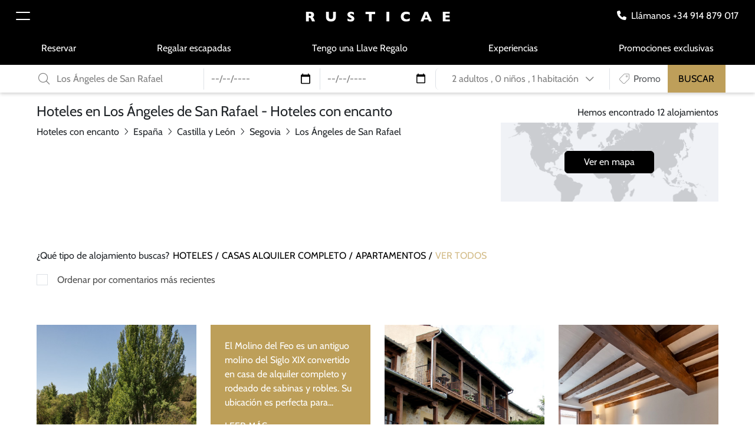

--- FILE ---
content_type: text/html; charset=utf-8
request_url: https://www.rusticae.es/hoteles-con-encanto/espana-castilla-y-leon-segovia-los-angeles-de-san-rafael-011731
body_size: 18448
content:
<!DOCTYPE html>
<html lang="es-es" >
<head>
        <meta charset="utf-8" />
    <base href="https://www.rusticae.es/hoteles-con-encanto/espana-castilla-y-leon-segovia-los-angeles-de-san-rafael-011731" />
    <meta http-equiv="X-UA-Compatible" content="IE=edge" />
    <meta name="robots" content="index, follow" />
    <meta name="viewport" content="width=device-width, initial-scale=1.0, shrink-to-fit=no" />
    <meta name="description" content="¿Buscas un hotel con encanto en Los Ángeles de San Rafael? En Rusticae hemos seleccionado los mejores hoteles, restaurantes de Los Ángeles de San Rafael al mejor precio garantizado." />
    <title>Hoteles en Los Ángeles de San Rafael -  con encanto</title>
    <link href="https://www.rusticae.es/hoteles-con-encanto/espana-castilla-y-leon-segovia-los-angeles-de-san-rafael-011731" rel="canonical" />
    <link href="https://www.rusticae.es/hoteles-con-encanto/espana-castilla-y-leon-segovia-los-angeles-de-san-rafael-011731" rel="alternate" hreflang="es-es" />
    <link href="https://www.rusticaehotels.de/charmante-hotels/hotels-in-spanien-castilla-y-leon-segovia-los-angeles-de-san-rafael-011731" rel="alternate" hreflang="de-de" />
    <link href="https://www.rusticae.fr/hotels-de-charme/espagne-los-angeles-de-san-rafael-011731" rel="alternate" hreflang="fr-fr" />
    <link href="https://www.rusticae.pt/hoteis-com-charme/espanha-los-angeles-de-san-rafael-011731" rel="alternate" hreflang="pt-pt" />
    <link href="https://www.rusticae.com/boutique-hotels/hotels-in-spain-castilla-y-leon-segovia-los-angeles-de-san-rafael-011731" rel="alternate" hreflang="en" />
    <link href="https://www.rusticae.com/boutique-hotels/hotels-in-spain-castilla-y-leon-segovia-los-angeles-de-san-rafael-011731" rel="alternate" hreflang="x-default" />
    <link href="/media/templates/site/rusticae2023/images/favicon.ico" rel="icon" type="image/vnd.microsoft.icon" />
    <link href="/media/templates/site/rusticae2023/css/fontawesome.min.css" rel="stylesheet" media="screen,projection" />
    <link href="/media/templates/site/rusticae2023/css/bootstrap.min.css" rel="stylesheet" media="screen,projection" />
    <link href="/media/templates/site/rusticae2023/css/jquery-ui.min.css" rel="stylesheet" media="screen,projection" />
    <link href="/media/templates/site/rusticae2023/css/template.min.css?vdc780508e50a863e09905dcabce7a446" rel="stylesheet" media="screen,projection" />
    <link href="/plugins/system/cookiespolicynotificationbar/assets/css/cpnb-style.min.css" rel="stylesheet" media="all" />
    <style>
.cpnb-outer { border-color: rgba(32, 34, 38, 1); }
.cpnb-outer.cpnb-div-position-top { border-bottom-width: 1px; }
.cpnb-outer.cpnb-div-position-bottom { border-top-width: 1px; }
.cpnb-outer.cpnb-div-position-top-left, .cpnb-outer.cpnb-div-position-top-right, .cpnb-outer.cpnb-div-position-bottom-left, .cpnb-outer.cpnb-div-position-bottom-right { border-width: 1px; }
.cpnb-message { color: #f1f1f3; }
.cpnb-message a { color: #ffffff }
.cpnb-button, .cpnb-button-ok, .cpnb-m-enableAllButton { -webkit-border-radius: 4px; -moz-border-radius: 4px; border-radius: 4px; font-size: 12px; color: #ffffff; background-color: rgba(59, 137, 199, 1); }
.cpnb-button:hover, .cpnb-button:focus, .cpnb-button-ok:hover, .cpnb-button-ok:focus, .cpnb-m-enableAllButton:hover, .cpnb-m-enableAllButton:focus { color: #ffffff; background-color: rgba(49, 118, 175, 1); }
.cpnb-button-decline, .cpnb-button-delete, .cpnb-button-decline-modal, .cpnb-m-DeclineAllButton { color: #ffffff; background-color: rgba(119, 31, 31, 1); }
.cpnb-button-decline:hover, .cpnb-button-decline:focus, .cpnb-button-delete:hover, .cpnb-button-delete:focus, .cpnb-button-decline-modal:hover, .cpnb-button-decline-modal:focus, .cpnb-m-DeclineAllButton:hover, .cpnb-m-DeclineAllButton:focus { color: #ffffff; background-color: rgba(175, 38, 20, 1); }
.cpnb-button-cancel, .cpnb-button-reload, .cpnb-button-cancel-modal { color: #ffffff; background-color: rgba(90, 90, 90, 1); }
.cpnb-button-cancel:hover, .cpnb-button-cancel:focus, .cpnb-button-reload:hover, .cpnb-button-reload:focus, .cpnb-button-cancel-modal:hover, .cpnb-button-cancel-modal:focus { color: #ffffff; background-color: rgba(54, 54, 54, 1); }
.cpnb-button-settings, .cpnb-button-settings-modal { color: #ffffff; background-color: rgba(90, 90, 90, 1); }
.cpnb-button-settings:hover, .cpnb-button-settings:focus, .cpnb-button-settings-modal:hover, .cpnb-button-settings-modal:focus { color: #ffffff; background-color: rgba(54, 54, 54, 1); }
.cpnb-button-more-default, .cpnb-button-more-modal { color: #ffffff; background-color: rgba(123, 138, 139, 1); }
.cpnb-button-more-default:hover, .cpnb-button-more-modal:hover, .cpnb-button-more-default:focus, .cpnb-button-more-modal:focus { color: #ffffff; background-color: rgba(105, 118, 119, 1); }
.cpnb-m-SaveChangesButton { color: #ffffff; background-color: rgba(133, 199, 136, 1); }
.cpnb-m-SaveChangesButton:hover, .cpnb-m-SaveChangesButton:focus { color: #ffffff; background-color: rgba(96, 153, 100, 1); }
@media only screen and (max-width: 600px) {
.cpnb-left-menu-toggle::after, .cpnb-left-menu-toggle-button {
content: "Categories";
}
}
/* custom css */
@media only screen and (max-width: 991px) {
.cpnb-m-cookies-floatButton {
bottom: 5.3rem;
}
.cpnb-m-cookies-floatButtonPosition_bottom_left {
left: 1rem;
}
}
.cpnb-message { color: rgba(0,0,0,1); text-align: justify !important; font-size: 1rem !important; padding-bottom: 1rem !important; }
.cpnb-inner { padding-top: 2rem !important; padding-bottom: 2rem !important; }
    </style>
    <script type="application/json" class="joomla-script-options new">{"csrf.token":"b1d4e57adb5377462e5b2faa35004327","system.paths":{"root":"","base":""}}</script>
        <!-- Google Tag Manager (noscript) -->
        <noscript>
            <iframe src="https://www.googletagmanager.com/ns.html?id=GTM-WPFNQSZ" height="0" width="0" style="display:none;visibility:hidden"></iframe>
        </noscript>
        <!-- End Google Tag Manager (noscript) -->    
<noscript> <img height="1" width="1" style="display:none;" alt="" src="https://px.ads.linkedin.com/collect/?pid=5855898&fmt=gif" /> </noscript>
<noscript><img height="1" width="1" style="display:none" src="https://www.facebook.com/tr?id=1774436626045511&ev=PageView&noscript=1" alt="Meta"/></noscript><script async src="https://www.googletagmanager.com/gtag/js?id=G-GTGBKRYV6L"></script>
    <!-- End Google Tag Manager --><script id="cdn-access-me-software" src="https://cdn.access-me.software/accssme/accssmetool.js"></script>
    <!--[if lt IE 9]><script src="https://oss.maxcdn.com/libs/html5shiv/3.7.0/html5shiv.js?0ef1df"></script><![endif]-->
    <!--[if lt IE 9]><script src="https://oss.maxcdn.com/libs/respond.js/1.4.2/respond.min.js?0ef1df"></script><![endif]-->
</head>
<body>
	<header class="sticky-top desktop-header navbar-black">
        <nav class="navbar-dark bg-black">
            <div class="row align-items-center">
                <div class="col-2 col-md-4">
                    <button class="navbar-toggler" type="button" data-bs-toggle="offcanvas" data-bs-target="#offcanvasNavbar" aria-controls="offcanvasNavbar">
                        <span class="navbar-toggler-icon"></span>
                    </button>
                    <div class="offcanvas offcanvas-start text-bg-dark" data-bs-backdrop="static" tabindex="-1" id="offcanvasNavbar" aria-labelledby="offcanvasNavbarLabel">
                        <div class="offcanvas-header">
                            <h5 class="offcanvas-title" id="offcanvasNavbarLabel">RUSTICAE</h5>
                            <button type="button" class="btn-close btn-close-white" data-bs-dismiss="offcanvas" aria-label="Close"></button>
                        </div>
                        <div class="offcanvas-body">
                            <ul class="navbar-nav">
                            <li class="item-4281 nav-item"><a href="/tarjetas-regalo" class="nav-link">Llaves Regalo Viajes</a></li>
                            <li class="item-81476 nav-item"><a href="/comprobar-tarjeta-rusticae" class="nav-link">Comprobar Llave Regalo</a></li>
                            <li class="item-4283 nav-item"><a href="/ofertas-especiales" class="nav-link">Ofertas</a></li>
                            <li class="item-67003 nav-item"><a href="/experiencias" class="nav-link">Experiencias</a></li>
                            <li class="item-81477 nav-item"><a href="https://booking.rusticae.com/es/" class="nav-link">Reservar</a></li>
                            <li class="item-80288 nav-item"><a href="https://empresas.rusticae.es/#_ga=2.1437431.758868355.1600679775-864670462.1576247310" class="nav-link">Para empresas</a></li>
                            <li class="item-80865 nav-item"><a href="/viajes/podcasts-de-viajes-rusticae" class="nav-link">Podcast de Viajes</a></li>
                            <li class="item-81478 nav-item divider"><hr class="dropdown-divider"></li>
                            <li class="item-81479 nav-item"><a href="/acceso-cuenta" class="nav-link">Mi perfil</a></li>
                            <li class="item-80127 nav-item"><a href="/viajes/consultoria-rusticae" class="nav-link">Consultoría Rusticae</a></li>
                            <li class="item-79579 nav-item"><a href="/nuestros-destinos" class="nav-link">Destinos</a></li>
                        </ul>
                        </div>
                    </div>
                </div>
                <div class="col-8 col-md-4 text-center">
                        <a class="navbar-brand me-0" href="/"><img src="https://www.rusticae.com/images/source/uploads/logos/site/logo-rusticae-white.png" alt="RUSTICAE"></a>
                </div>
                <div class="col-2 col-md-4 text-end">
                                            <div>
                            <a href="tel:+34914879017" target="_blank" class="d-inline-block me-md-3 text-white"><i class="fa-solid fa-phone me-2"></i><span class="d-none d-lg-inline-block">Llámanos +34 914 879 017</span></a>
                        </div>
                                    </div>
            </div>
        </nav>
        <nav class="navbar navbar-dark bg-black navbar-expand-md d-none d-lg-flex">
            <div class="container">
                <ul class="navbar-nav w-100 justify-content-between secondary-menu">
                            <li class="item-81734 nav-item"><a href="https://booking.rusticae.com/es" class="nav-link">Reservar</a></li>
                            <li class="item-81740 nav-item"><a href="/tarjetas-regalo" class="nav-link">Regalar escapadas</a></li>
                            <li class="item-81747 nav-item"><a href="/comprobar-tarjeta-rusticae" class="nav-link">Tengo una Llave Regalo</a></li>
                            <li class="item-81934 nav-item"><a href="/experiencias" class="nav-link">Experiencias</a></li>
                            <li class="item-81749 nav-item"><a href="/ofertas-especiales" class="nav-link">Promociones exclusivas</a></li>
                        </ul>
            </div>
        </nav>
    	<section class="bottom-header-area d-none d-lg-block">
           	<div class="top-modal-desktop w-100 ">
                <div class="container bg-white">
                    <form id="barSearchForm" name="barSearchForm" action="https://www.rusticae.es/index.php?option=com_rusticae&task=searchHotels" method="post">
                        <div id="form-error-msg" class="form-error-msg"></div>
                        <div class="row align-items-center g-0">
                            <div class="col-lg-3 py-1 mb-0">
                                <div class="input-group">
                                    <label for="rae_destination_id" class="visually-hidden">¿Destino, Hotel, ...?</label>
                                    <span class="input-group-text pe-0"><i class="fa-light fa-magnifying-glass text-black-50"></i></span>
                                    <input type="text" class="form-control text-black-50" name="rae_destination" id="rae_destination_id" value="Los Ángeles de San Rafael" placeholder="¿Destino, Hotel, ...?" autocomplete="off">
                                </div>
                            </div>
                            <div class="col-lg-2 py-1 mb-0">
                                <div class="border-start">
                                    <label for="rae_arrival_date_id" class="visually-hidden">Llegada</label>
                                    <input type="date" 
                                           class="form-control text-black-50" 
                                           name="rae_arrival_date" 
                                           id="rae_arrival_date_id" 
                                           value="" 
                                           min="2025-12-01"
                                           max="2027-01-01"
                                           placeholder="Llegada"
                                           onclick="this.showPicker();">
                                </div>
                            </div>
                            <div class="col-lg-2 py-1 mb-0">
                                <div class="border-start">
                                    <label for="rae_departure_date_id" class="visually-hidden">Salida</label>
                                    <input type="date" 
                                           class="form-control text-black-50" 
                                           name="rae_departure_date" 
                                           id="rae_departure_date_id" 
                                           value=""
                                           min="2025-12-01"
                                           max="2027-01-01"
                                           placeholder="Salida"
                                           onclick="this.showPicker();">
                                </div>
                            </div>
                            <div class="col-lg-2 col-xl-3 py-1 mb-0">
                                <div class="dropdown">
                                    <div class="form-control border-start">
                                        <a href="#" id="dropdownGuests" class="text-black-50 text-decoration-none text-start text-xl-center d-block w-100 dropdown-toggle" data-bs-display="static" data-bs-toggle="dropdown" role="button" aria-expanded="false" aria-haspopup="true">
                                            <span id="adult-number">2 adultos</span>
                                            <span class="d-none d-xl-inline-block">, </span>
                                            <br class="d-inline-block d-xl-none">
                                            <span id="children-number">0 niños</span>
                                            <span class="d-none d-xl-inline-block">, </span>
                                            <br class="d-inline-block d-xl-none">
                                            1 habitación        
                                            <i class="fa-regular fa-chevron-down h6 ms-4 ms-xl-2 mb-0"></i>
                                        </a>
                                        <div class="dropdown-menu dropdown-menu-start" aria-labelledby="dropdownGuests" id="guestContainer">
                                            <div class="p-3">
                                                <div class="row g-0 align-items-center mb-3">
                                                    <div class="col-6">
                                                        <p class="mb-0">Adultos</p>
                                                    </div>
                                                    <div class="col-6">
                                                        <label for="rae_adults_id" class="visually-hidden">Adultos</label>
                                                        <select class="form-select" name="rae_adults" id="rae_adults_id">
                                                                                                                        <option value="1">1</option>
                                                                                                                        <option value="2" selected="selected">2</option>
                                                                                                                        <option value="3">3</option>
                                                                                                                        <option value="4">4</option>
                                                                                                                        <option value="5">5</option>
                                                                                                                        <option value="6">6</option>
                                                                                                                        <option value="7">7</option>
                                                                                                                        <option value="8">8</option>
                                                                                                                        <option value="9">9</option>
                                                                                                                        <option value="10">10</option>
                                                                                                                        <option value="11">11</option>
                                                                                                                        <option value="12">12</option>
                                                                                                                        <option value="13">13</option>
                                                                                                                        <option value="14">14</option>
                                                                                                                        <option value="15">15</option>
                                                                                                                    </select>
                                                    </div>
                                                </div>
                                                <div class="row g-0 align-items-center">
                                                    <div class="col-6">
                                                        <p class="mb-0">Niños</p>
                                                    </div>
                                                    <div class="col-6">
                                                        <label for="rae_children_id" class="visually-hidden">Niños</label>
                                                        <select class="form-select" name="rae_children" id="rae_children_id" data-lastvalue="0">
                                                                                                                        <option value="0" selected="selected">0</option>
                                                                                                                        <option value="1">1</option>
                                                                                                                        <option value="2">2</option>
                                                                                                                        <option value="3">3</option>
                                                                                                                        <option value="4">4</option>
                                                                                                                        <option value="5">5</option>
                                                                                                                        <option value="6">6</option>
                                                                                                                        <option value="7">7</option>
                                                                                                                        <option value="8">8</option>
                                                                                                                        <option value="9">9</option>
                                                                                                                        <option value="10">10</option>
                                                                                                                    </select>
                                                    </div>
                                                </div>
                                                <div id="children-ages-container" style="display: none;">
                                                    <h6 class="py-4" id="children-ages-title">¿Qué edades tienen los niños con los que viajas?</h6>
                                                    <div class="row" id="children-ages">
                                                                                                            </div>
                                                </div>
                                            </div>
                                        </div>
                                    </div>
                                </div>
                            </div>
                            <div class="col-lg-2 col-xl-1 py-1 mb-0">
                                <div class="input-group border-start">
                                    <label for="rae_promo_code_id" class="visually-hidden">Promo</label>
                                    <span class="input-group-text pe-xl-1"><i class="fa-thin fa-tag fa-rotate-90 text-black-50"></i></span>
                                    <input type="text" class="form-control ps-1 text-black-50" name="rae_promo_code" id="rae_promo_code_id" value="" placeholder="Promo" autocomplete="off">
                                </div>
                            </div>
                            <div class="col-lg-1 bg-brand text-center">
                                <button type="submit" class="search-btn-brand" id="btn-submit-search" onclick="RaeTemplate.sendEvent('send', 'event', 'BusquedaClasica', 'Buscar', 'clics');">BUSCAR</button>
                            </div>
                        </div>
                        <input type="hidden" name="rae_action_value" id="rae_action_value_id" value="https://www.rusticae.es/hoteles-con-encanto/espana-castilla-y-leon-segovia-los-angeles-de-san-rafael-011731">
                        <input type="hidden" name="rae_last_action_value" id="rae_last_action_value_id" value="https://www.rusticae.es/hoteles-con-encanto/espana-castilla-y-leon-segovia-los-angeles-de-san-rafael-011731">
                        <input type="hidden" name="rae_filter_profile" id="rae_filter_profile_id" value="">
                    </form>
                </div>
    		</div>
    	</section>
    </header>
	<main>
		<section class="py-3">
        <div class="container">
            <div class="row">
                <div class="col-12 col-lg-8">
                    <h1 class="h4">Hoteles en Los Ángeles de San Rafael - Hoteles con encanto</h1>
                        <div class="breadcrumb p-0 bg-transparent d-none d-lg-flex"><div class="d-inline-block"><a href="https://www.rusticae.es/hoteles-con-encanto" class="text-dark">Hoteles con encanto</a><i class="fa-light fa-angle-right mx-2"></i></div><div class="d-inline-block"><a href="https://www.rusticae.es/hoteles-con-encanto/rurales-romanticos-de-lujo-hoteles-en-espana-01439" class="text-dark">España</a><i class="fa-light fa-angle-right mx-2"></i></div><div class="d-inline-block"><a href="https://www.rusticae.es/hoteles-con-encanto/rurales-castilla-y-leon-01471" class="text-dark">Castilla y León</a><i class="fa-light fa-angle-right mx-2"></i></div><div class="d-inline-block"><a href="https://www.rusticae.es/hoteles-con-encanto/rurales-romanticos-en-segovia-01477" class="text-dark">Segovia</a><i class="fa-light fa-angle-right mx-2"></i></div><div class="d-inline-block active">Los Ángeles de San Rafael</div></div>      
                </div>
                <div class="col-12 col-lg-4">
                    <h4 class="h6 text-start text-lg-end mt-0 mt-lg-2">Hemos encontrado 12 alojamientos</h4>
                    <p class="text-center world-map-hotel py-5" style="background-image:url('https://www.rusticae.com/images/source/uploads/maps/world-sheet.png');">
                        <a id="icon-map" 
                           class="btn btn-black" 
                           href="#anchor" onclick="RaeTemplate.sendEvent('send', 'event', 'mapaencategorias', 'verenmapa', 'mapacategorias', '1731'); RaeMap.showInfoWindow(805);" 
                        >
                            Ver en mapa                        </a>
                    </p>
                </div>
            </div>
            <p class="d-none d-md-block mt-3"></p>
                        <div class="home-category pt-5 pb-3">
                <ul>
                    <li>¿Qué tipo de alojamiento buscas?</li>
                    <li><a href="#" class="rae_filter_profile h6" data-profile="61">HOTELES</a></li>
                    <li><a href="#" class="rae_filter_profile h6" data-profile="114">CASAS ALQUILER COMPLETO</a></li>
                    <li><a href="#" class="rae_filter_profile h6" data-profile="113">APARTAMENTOS</a></li>
                    <li><a href="#" class="rae_filter_profile h6 active" data-profile="">VER TODOS</a></li>
                </ul>
            </div>
            <div class="pb-5">
                <div class="form-checkbox">
                    <input type="checkbox" class="form-check-input" name="rae_sort_reviews_checkbox" id="rae_sort_reviews_checkbox" value="1">
                    <label class="form-check-label" for="rae_sort_reviews_checkbox">Ordenar por comentarios más recientes</label>
                </div>
            </div>
            <form id="filterHotelForm" action="/search-hotels?task=searchhotels" method="post">
                <input type="hidden" name="rae_sort_reviews" id="rae_sort_reviews" value="0">
                <input type="hidden" name="rae_filter_profile" id="rae_filter_profile" value="">
                <input type="hidden" name="b1d4e57adb5377462e5b2faa35004327" value="1" />      
            </form>
        </div>
    </section>
    <section class="container">
        <div class="overflow-auto carousel-hotel-home w-100 d-lg-none">
            <div class="list-group list-group-horizontal border-0">
                    <div class="list-group-item border-0 col-6 col-md-4">
						<div class="card no-link h-100 border-0">
    						<div class="card-img-wrapper position-relative">
    							<img src="https://www.rusticae.com/images/hotel/casa-rural-de-alquiler-completo-molino-del-feo/1/370x538_120f4c64cbf7c00e1b98934ea9237101.jpg" alt="Molino del Feo Jardin Rusticae Casa Rural ALquiler" class="card-img">
    						</div>
    						<div class="card-body px-0">
    							<h3 class="h6 card-title mb-1 position-relative">CASA RURAL DE ALQUILER COMPLETO MOLINO DEL FEO</h3>
    							<p class="card-text position-relative">Segovia, España</p>
    						</div>
    						<a href="https://www.rusticae.es/hotel/casa-rural-de-alquiler-completo-molino-del-feo-10805" class="stretched-link"></a>
    					</div>
                    </div>
                    <div class="list-group-item border-0 col-6 col-md-4">
						<div class="card no-link h-100 border-0">
							<div class="card-img-wrapper position-relative bg-brand">
								<img src="https://www.rusticae.com/images/source/uploads/club_rusticae_friends/bg-featured-item.jpg" alt="Featured item" class="card-img">
							</div>
							<div class="position-absolute top-0 start-0">
								<div class="p-4">
									<p class="text-white mb-1 mb-sm-3 d-none d-md-block">El Molino del Feo es un antiguo molino del Siglo XIX convertido en casa de alquiler completo y rodeado de sabinas y robles. Su ubicación es perfecta para...</p>
									<p class="text-white mb-3 d-md-none">El Molino del Feo es un antiguo molino del Siglo XIX...</p>
									<p class="text-white">LEER MÁS</p>
								</div>
							</div>
							<a href="https://www.rusticae.es/hotel/casa-rural-de-alquiler-completo-molino-del-feo-10805" class="stretched-link"></a>
						</div>        
                    </div>
                    <div class="list-group-item border-0 col-6 col-md-4">
						<div class="card no-link h-100 border-0">
    						<div class="card-img-wrapper position-relative">
    							<img src="https://www.rusticae.com/images/hotel/hospederia-de-santo-domingo/1/370x538_3c863752585e269b1e47655f67af3ebd.jpg" alt="Hospedería de Santo Domingo" class="card-img">
    						</div>
    						<div class="card-body px-0">
       							<div class="text-end text-md-start text-lg-end">
                                    <div class="text-description font-tag">28 opiniones</div>
                                </div>
    							<h3 class="h6 card-title mb-1 position-relative">HOSPEDERÍA DE SANTO DOMINGO</h3>
    							<p class="card-text position-relative">Segovia, España</p>
    						</div>
    						<a href="https://www.rusticae.es/hotel/hospederia-de-santo-domingo-1058" class="stretched-link"></a>
    					</div>
                    </div>
                    <div class="list-group-item border-0 col-6 col-md-4">
						<div class="card no-link h-100 border-0">
    						<div class="card-img-wrapper position-relative">
    							<img src="https://www.rusticae.com/images/hotel/el-refugio-de-pedraza/1/370x538_d9697b9f1156f22c5fbf986a587d90f7.webp" alt="El Refugio de Pedraza" class="card-img">
    						</div>
    						<div class="card-body px-0">
    							<h3 class="h6 card-title mb-1 position-relative">EL REFUGIO DE PEDRAZA</h3>
    							<p class="card-text position-relative">Segovia, España</p>
    						</div>
    						<a href="https://www.rusticae.es/hotel/el-refugio-de-pedraza-101094" class="stretched-link"></a>
    					</div>
                    </div>
                    <div class="list-group-item border-0 col-6 col-md-4">
						<div class="card no-link h-100 border-0">
    						<div class="card-img-wrapper position-relative">
    							<img src="https://www.rusticae.com/images/hotel/casa-alquiler-completo-casa-de-laura/1/370x538_0e0c4fbe7e3aac6d92f8467c7c47a8cc.jpg" alt="Rusticae Segovia Hotel Casa de Laura romantico Habitación" class="card-img">
    						</div>
    						<div class="card-body px-0">
    							<h3 class="h6 card-title mb-1 position-relative">CASA RURAL DE ALQUILER COMPLETO A CASA DE LAURA</h3>
    							<p class="card-text position-relative">Segovia, España</p>
    						</div>
    						<a href="https://www.rusticae.es/hotel/casa-rural-de-alquiler-completo-a-casa-de-laura-10607" class="stretched-link"></a>
    					</div>
                    </div>
                    <div class="list-group-item border-0 col-6 col-md-4">
						<div class="card no-link h-100 border-0">
    						<div class="card-img-wrapper position-relative">
    							<img src="https://www.rusticae.com/images/hotel/caserio-fuentesclaras/1/370x538_2b7df33b4be74e57ef160f60f85acc28.jpg" alt="Caserío Fuentesclaras" class="card-img">
    						</div>
    						<div class="card-body px-0">
       							<div class="text-end text-md-start text-lg-end">
                                    <div class="text-description font-tag">22 opiniones</div>
                                </div>
    							<h3 class="h6 card-title mb-1 position-relative">CASERÍO FUENTESCLARAS</h3>
    							<p class="card-text position-relative">Ávila, España</p>
    						</div>
    						<a href="https://www.rusticae.es/hotel/caserio-fuentesclaras-10871" class="stretched-link"></a>
    					</div>
                    </div>
                    <div class="list-group-item border-0 col-6 col-md-4">
						<div class="card no-link h-100 border-0">
    						<div class="card-img-wrapper position-relative">
    							<img src="https://www.rusticae.com/images/hotel/hotel-finca-fuente-techada/1/370x538_d2025a51f5c3c30c893056bc67a6a864.jpg" alt="Hotel Finca Fuente Techada" class="card-img">
    						</div>
    						<div class="card-body px-0">
       							<div class="text-end text-md-start text-lg-end">
                                    <div class="text-description font-tag">1 opiniones</div>
                                </div>
    							<h3 class="h6 card-title mb-1 position-relative">HOTEL FINCA FUENTE TECHADA</h3>
    							<p class="card-text position-relative">Segovia, España</p>
    						</div>
    						<a href="https://www.rusticae.es/hotel/hotel-finca-fuente-techada-10637" class="stretched-link"></a>
    					</div>
                    </div>
                    <div class="list-group-item border-0 col-6 col-md-4">
						<div class="card no-link h-100 border-0">
    						<div class="card-img-wrapper position-relative">
    							<img src="https://www.rusticae.com/images/hotel/hotel-quinta-de-los-cedros/1/370x538_26d02c79a104c5b6ec08b1882f46506e.jpg" alt="Hotel Quinta de los Cedros" class="card-img">
    						</div>
    						<div class="card-body px-0">
       							<div class="text-end text-md-start text-lg-end">
                                    <div class="text-description font-tag">7 opiniones</div>
                                </div>
    							<h3 class="h6 card-title mb-1 position-relative">HOTEL QUINTA DE LOS CEDROS</h3>
    							<p class="card-text position-relative">Comunidad de Madrid, España</p>
    						</div>
    						<a href="https://www.rusticae.es/hotel/hotel-quinta-de-los-cedros-10146" class="stretched-link"></a>
    					</div>
                    </div>
                    <div class="list-group-item border-0 col-6 col-md-4">
						<div class="card no-link h-100 border-0">
    						<div class="card-img-wrapper position-relative">
    							<img src="https://www.rusticae.com/images/hotel/hotel-urban/1/370x538_99a664e82350135f4d1f6beaa78b0804.jpg" alt="Hotel Urban" class="card-img">
    						</div>
    						<div class="card-body px-0">
       							<div class="text-end text-md-start text-lg-end">
                                    <div class="text-description font-tag">10 opiniones</div>
                                </div>
    							<h3 class="h6 card-title mb-1 position-relative">HOTEL URBAN</h3>
    							<p class="card-text position-relative">Comunidad de Madrid, España</p>
    						</div>
    						<a href="https://www.rusticae.es/hotel/hotel-urban-10164" class="stretched-link"></a>
    					</div>
                    </div>
                    <div class="list-group-item border-0 col-6 col-md-4">
						<div class="card no-link h-100 border-0">
    						<div class="card-img-wrapper position-relative">
    							<img src="https://www.rusticae.com/images/hotel/casa-rural-las-albercas/1/370x538_5e0236f20cd078dfcd87db5f619c22cd.jpg" alt="Casas Rurales Las Albercas de Tenzuela" class="card-img">
    						</div>
    						<div class="card-body px-0">
    							<h3 class="h6 card-title mb-1 position-relative">CASAS RURALES LAS ALBERCAS DE TENZUELA</h3>
    							<p class="card-text position-relative">Segovia, España</p>
    						</div>
    						<a href="https://www.rusticae.es/hotel/casas-rurales-las-albercas-de-tenzuela-10962" class="stretched-link"></a>
    					</div>
                    </div>
                    <div class="list-group-item border-0 col-6 col-md-4">
						<div class="card no-link h-100 border-0">
    						<div class="card-img-wrapper position-relative">
    							<img src="https://www.rusticae.com/images/hotel/casa-rural-sierra-oeste/1/370x538_87237fbb841bc2c14422ffe50d751036.jpg" alt="Casa Rural Sierra Oeste" class="card-img">
    						</div>
    						<div class="card-body px-0">
       							<div class="text-end text-md-start text-lg-end">
                                    <div class="text-description font-tag">1 opiniones</div>
                                </div>
    							<h3 class="h6 card-title mb-1 position-relative">CASA RURAL SIERRA OESTE</h3>
    							<p class="card-text position-relative">Comunidad de Madrid, España</p>
    						</div>
    						<a href="https://www.rusticae.es/hotel/casa-rural-sierra-oeste-10971" class="stretched-link"></a>
    					</div>
                    </div>
                    <div class="list-group-item border-0 col-6 col-md-4">
						<div class="card no-link h-100 border-0">
    						<div class="card-img-wrapper position-relative">
    							<img src="https://www.rusticae.com/images/hotel/hotel-luces-de-poniente/1/370x538_e41bdcbeb3fe7e74183c60e955ec6093.jpg" alt="<strong>Hotel Luces del Poniente</strong> piscina" class="card-img">
    						</div>
    						<div class="card-body px-0">
    							<h3 class="h6 card-title mb-1 position-relative">HOTEL LUCES DEL PONIENTE</h3>
    							<p class="card-text position-relative">Comunidad de Madrid, España</p>
    						</div>
    						<a href="https://www.rusticae.es/hotel/hotel-luces-del-poniente-101012" class="stretched-link"></a>
    					</div>
                    </div>
                    <div class="list-group-item border-0 col-6 col-md-4">
						<div class="card no-link h-100 border-0">
    						<div class="card-img-wrapper position-relative">
    							<img src="https://www.rusticae.com/images/hotel/casa-rural-la-cija-y-la-tena/1/370x538_f7ca3437f3b719bd8cc098fb80f53213.webp" alt="Casa Rural La Cija y La Tena en Casla Segovia Salón" class="card-img">
    						</div>
    						<div class="card-body px-0">
    							<h3 class="h6 card-title mb-1 position-relative">CASA RURAL LA CIJA Y LA TENA</h3>
    							<p class="card-text position-relative">Segovia, España</p>
    						</div>
    						<a href="https://www.rusticae.es/hotel/casa-rural-la-cija-y-la-tena-101018" class="stretched-link"></a>
    					</div>
                    </div>
                                     </div>
        </div>
        <div class="row d-none d-lg-flex">
                    <div class="col-lg-3">
						<div class="card no-link h-100 border-0">
    						<div class="card-img-wrapper position-relative">
    							<img src="https://www.rusticae.com/images/hotel/casa-rural-de-alquiler-completo-molino-del-feo/1/370x538_120f4c64cbf7c00e1b98934ea9237101.jpg" alt="Molino del Feo Jardin Rusticae Casa Rural ALquiler" class="card-img">
    						</div>
    						<div class="card-body px-0">
    							<h3 class="h6 card-title mb-1 position-relative">CASA RURAL DE ALQUILER COMPLETO MOLINO DEL FEO</h3>
    							<p class="card-text position-relative">Segovia, España</p>
    						</div>
    						<a href="https://www.rusticae.es/hotel/casa-rural-de-alquiler-completo-molino-del-feo-10805" class="stretched-link"></a>
    					</div>
                    </div>
                                        <div class="col-lg-3">
						<div class="card no-link h-100 border-0">
							<div class="card-img-wrapper position-relative bg-brand">
								<img src="https://www.rusticae.com/images/source/uploads/club_rusticae_friends/bg-featured-item.jpg" alt="Featured item" class="card-img">
							</div>
							<div class="position-absolute top-0 start-0">
								<div class="p-4">
									<p class="text-white mb-1 mb-sm-3 d-none d-md-block">El Molino del Feo es un antiguo molino del Siglo XIX convertido en casa de alquiler completo y rodeado de sabinas y robles. Su ubicación es perfecta para...</p>
									<p class="text-white mb-3 d-md-none">El Molino del Feo es un antiguo molino del Siglo XIX...</p>
									<p class="text-white">LEER MÁS</p>
								</div>
							</div>
							<a href="https://www.rusticae.es/hotel/casa-rural-de-alquiler-completo-molino-del-feo-10805" class="stretched-link"></a>
						</div>     
                    </div>
                    <div class="col-lg-3">
						<div class="card no-link h-100 border-0">
    						<div class="card-img-wrapper position-relative">
    							<img src="https://www.rusticae.com/images/hotel/hospederia-de-santo-domingo/1/370x538_3c863752585e269b1e47655f67af3ebd.jpg" alt="Hospedería de Santo Domingo" class="card-img">
    						</div>
    						<div class="card-body px-0">
       							<div class="text-end text-md-start text-lg-end">
                                    <div class="text-description font-tag">28 opiniones</div>
                                </div>
    							<h3 class="h6 card-title mb-1 position-relative">HOSPEDERÍA DE SANTO DOMINGO</h3>
    							<p class="card-text position-relative">Segovia, España</p>
    						</div>
    						<a href="https://www.rusticae.es/hotel/hospederia-de-santo-domingo-1058" class="stretched-link"></a>
    					</div>
                    </div>
                    <div class="col-lg-3">
						<div class="card no-link h-100 border-0">
    						<div class="card-img-wrapper position-relative">
    							<img src="https://www.rusticae.com/images/hotel/el-refugio-de-pedraza/1/370x538_d9697b9f1156f22c5fbf986a587d90f7.webp" alt="El Refugio de Pedraza" class="card-img">
    						</div>
    						<div class="card-body px-0">
    							<h3 class="h6 card-title mb-1 position-relative">EL REFUGIO DE PEDRAZA</h3>
    							<p class="card-text position-relative">Segovia, España</p>
    						</div>
    						<a href="https://www.rusticae.es/hotel/el-refugio-de-pedraza-101094" class="stretched-link"></a>
    					</div>
                    </div>
                    <div class="col-lg-3">
						<div class="card no-link h-100 border-0">
    						<div class="card-img-wrapper position-relative">
    							<img src="https://www.rusticae.com/images/hotel/casa-alquiler-completo-casa-de-laura/1/370x538_0e0c4fbe7e3aac6d92f8467c7c47a8cc.jpg" alt="Rusticae Segovia Hotel Casa de Laura romantico Habitación" class="card-img">
    						</div>
    						<div class="card-body px-0">
    							<h3 class="h6 card-title mb-1 position-relative">CASA RURAL DE ALQUILER COMPLETO A CASA DE LAURA</h3>
    							<p class="card-text position-relative">Segovia, España</p>
    						</div>
    						<a href="https://www.rusticae.es/hotel/casa-rural-de-alquiler-completo-a-casa-de-laura-10607" class="stretched-link"></a>
    					</div>
                    </div>
                    <div class="col-lg-3">
						<div class="card no-link h-100 border-0">
    						<div class="card-img-wrapper position-relative">
    							<img src="https://www.rusticae.com/images/hotel/caserio-fuentesclaras/1/370x538_2b7df33b4be74e57ef160f60f85acc28.jpg" alt="Caserío Fuentesclaras" class="card-img">
    						</div>
    						<div class="card-body px-0">
       							<div class="text-end text-md-start text-lg-end">
                                    <div class="text-description font-tag">22 opiniones</div>
                                </div>
    							<h3 class="h6 card-title mb-1 position-relative">CASERÍO FUENTESCLARAS</h3>
    							<p class="card-text position-relative">Ávila, España</p>
    						</div>
    						<a href="https://www.rusticae.es/hotel/caserio-fuentesclaras-10871" class="stretched-link"></a>
    					</div>
                    </div>
                    <div class="col-lg-3">
						<div class="card no-link h-100 border-0">
    						<div class="card-img-wrapper position-relative">
    							<img src="https://www.rusticae.com/images/hotel/hotel-finca-fuente-techada/1/370x538_d2025a51f5c3c30c893056bc67a6a864.jpg" alt="Hotel Finca Fuente Techada" class="card-img">
    						</div>
    						<div class="card-body px-0">
       							<div class="text-end text-md-start text-lg-end">
                                    <div class="text-description font-tag">1 opiniones</div>
                                </div>
    							<h3 class="h6 card-title mb-1 position-relative">HOTEL FINCA FUENTE TECHADA</h3>
    							<p class="card-text position-relative">Segovia, España</p>
    						</div>
    						<a href="https://www.rusticae.es/hotel/hotel-finca-fuente-techada-10637" class="stretched-link"></a>
    					</div>
                    </div>
                    <div class="col-lg-3">
						<div class="card no-link h-100 border-0">
    						<div class="card-img-wrapper position-relative">
    							<img src="https://www.rusticae.com/images/hotel/hotel-quinta-de-los-cedros/1/370x538_26d02c79a104c5b6ec08b1882f46506e.jpg" alt="Hotel Quinta de los Cedros" class="card-img">
    						</div>
    						<div class="card-body px-0">
       							<div class="text-end text-md-start text-lg-end">
                                    <div class="text-description font-tag">7 opiniones</div>
                                </div>
    							<h3 class="h6 card-title mb-1 position-relative">HOTEL QUINTA DE LOS CEDROS</h3>
    							<p class="card-text position-relative">Comunidad de Madrid, España</p>
    						</div>
    						<a href="https://www.rusticae.es/hotel/hotel-quinta-de-los-cedros-10146" class="stretched-link"></a>
    					</div>
                    </div>
                    <div class="col-lg-3">
						<div class="card no-link h-100 border-0">
    						<div class="card-img-wrapper position-relative">
    							<img src="https://www.rusticae.com/images/hotel/hotel-urban/1/370x538_99a664e82350135f4d1f6beaa78b0804.jpg" alt="Hotel Urban" class="card-img">
    						</div>
    						<div class="card-body px-0">
       							<div class="text-end text-md-start text-lg-end">
                                    <div class="text-description font-tag">10 opiniones</div>
                                </div>
    							<h3 class="h6 card-title mb-1 position-relative">HOTEL URBAN</h3>
    							<p class="card-text position-relative">Comunidad de Madrid, España</p>
    						</div>
    						<a href="https://www.rusticae.es/hotel/hotel-urban-10164" class="stretched-link"></a>
    					</div>
                    </div>
                    <div class="col-lg-3">
						<div class="card no-link h-100 border-0">
    						<div class="card-img-wrapper position-relative">
    							<img src="https://www.rusticae.com/images/hotel/casa-rural-las-albercas/1/370x538_5e0236f20cd078dfcd87db5f619c22cd.jpg" alt="Casas Rurales Las Albercas de Tenzuela" class="card-img">
    						</div>
    						<div class="card-body px-0">
    							<h3 class="h6 card-title mb-1 position-relative">CASAS RURALES LAS ALBERCAS DE TENZUELA</h3>
    							<p class="card-text position-relative">Segovia, España</p>
    						</div>
    						<a href="https://www.rusticae.es/hotel/casas-rurales-las-albercas-de-tenzuela-10962" class="stretched-link"></a>
    					</div>
                    </div>
                    <div class="col-lg-3">
						<div class="card no-link h-100 border-0">
    						<div class="card-img-wrapper position-relative">
    							<img src="https://www.rusticae.com/images/hotel/casa-rural-sierra-oeste/1/370x538_87237fbb841bc2c14422ffe50d751036.jpg" alt="Casa Rural Sierra Oeste" class="card-img">
    						</div>
    						<div class="card-body px-0">
       							<div class="text-end text-md-start text-lg-end">
                                    <div class="text-description font-tag">1 opiniones</div>
                                </div>
    							<h3 class="h6 card-title mb-1 position-relative">CASA RURAL SIERRA OESTE</h3>
    							<p class="card-text position-relative">Comunidad de Madrid, España</p>
    						</div>
    						<a href="https://www.rusticae.es/hotel/casa-rural-sierra-oeste-10971" class="stretched-link"></a>
    					</div>
                    </div>
                    <div class="col-lg-3">
						<div class="card no-link h-100 border-0">
    						<div class="card-img-wrapper position-relative">
    							<img src="https://www.rusticae.com/images/hotel/hotel-luces-de-poniente/1/370x538_e41bdcbeb3fe7e74183c60e955ec6093.jpg" alt="<strong>Hotel Luces del Poniente</strong> piscina" class="card-img">
    						</div>
    						<div class="card-body px-0">
    							<h3 class="h6 card-title mb-1 position-relative">HOTEL LUCES DEL PONIENTE</h3>
    							<p class="card-text position-relative">Comunidad de Madrid, España</p>
    						</div>
    						<a href="https://www.rusticae.es/hotel/hotel-luces-del-poniente-101012" class="stretched-link"></a>
    					</div>
                    </div>
                    <div class="col-lg-3">
						<div class="card no-link h-100 border-0">
    						<div class="card-img-wrapper position-relative">
    							<img src="https://www.rusticae.com/images/hotel/casa-rural-la-cija-y-la-tena/1/370x538_f7ca3437f3b719bd8cc098fb80f53213.webp" alt="Casa Rural La Cija y La Tena en Casla Segovia Salón" class="card-img">
    						</div>
    						<div class="card-body px-0">
    							<h3 class="h6 card-title mb-1 position-relative">CASA RURAL LA CIJA Y LA TENA</h3>
    							<p class="card-text position-relative">Segovia, España</p>
    						</div>
    						<a href="https://www.rusticae.es/hotel/casa-rural-la-cija-y-la-tena-101018" class="stretched-link"></a>
    					</div>
                    </div>
                                 </div>
    </section>
        <section class="bg-gray my-5">
            <div class="container py-5 world-map-hotel" style="background-image:url('https://www.rusticae.com/images/source/uploads/maps/world-sheet.png');">
                <h3 class="pb-5">DISFRUTA DE<BR>NUESTRA SELECCIÓN<BR>DE PROPIEDADES<BR>ÚNICAS.</h3>
                <div class="py-5">
                    <div class="btn-world-map">
                        <a class="btn btn-black d-block w-100" href="#anchor" onclick="RaeTemplate.sendEvent('send', 'event', 'mapaencategorias', 'verenmapa', 'mapacategorias', '1731'); RaeMap.showInfoWindow(805);">
                            MAPA                        </a>
                    </div>
                </div>
            </div>
        </section>     
    <div id="videoPlayerBox" class="modal fade" role="dialog" tabindex="-1" aria-labelledby="videoPlayer" aria-hidden="true">
        <div class="modal-dialog modal-dialog-centered" role="document">
            <div class="modal-content">
                <div class="modal-body">
                    <div class="ratio ratio-16x9"></div>
                </div>
                <button type="button" class="modal-close" data-bs-dismiss="modal"></button>
            </div>
        </div>
    </div>
		<section class="my-5" id="description">
			<div class="container py-4">
				<h3 class="h1 bg-black text-white d-inline-block position-relative banner-carousel-title">HOTELES CON ENCAN<sup>TO</sup></h3>
				<div id="categoryCarousel" class="carousel news-carousel slide pb-5" data-bs-ride="false">
					<div class="carousel-inner" role="listbox">
						<div class="carousel-item active">
							<div class="row g-0 pb-md-5">
								<div class="col-12 col-md-6 bg-img-left pe-5 pe-md-0">
								</div>
								<div class="col-12 col-md-6 pt-md-5 ps-5 ps-md-0">
									<div class="row g-0 bg-img-secondary-cover">
										<div class="col-6 overflow-hidden position-relative">
																					</div>
										<div class="col-6">
											<div class="carousel-text">
												<p class="h3 mb-3"></p>
											</div>
										</div>
									</div>
								</div>
							</div>
						</div>
					</div>
				</div>
				<h2 class="h2">CONOCE TODO SOBRE LOS ÁNGELES DE SAN RAFAEL</h2>
			</div>
		</section>
		<div id="anchor" class="modal fade" role="dialog" tabindex="-1" aria-labelledby="Map" aria-hidden="true">
			<div class="modal-dialog modal-xlg" role="document">
				<div class="modal-content">
					<div class="modal-header">
						<h5 class="modal-title">Hoteles en Los Ángeles de San Rafael - Hoteles con encanto</h5>
						<button type="button" class="btn-close" data-bs-dismiss="modal" aria-label="Close"></button>
					</div>
					<div class="modal-body p-0">
               			<div id="map-canvas" class="gmap"></div>
                	</div>
					<div class="modal-footer">
						<button type="button" class="search-btn" data-bs-dismiss="modal">Cerrar</button>
					</div>
				</div>
			</div>
		</div>
            <div id="cookieAdPopupContainer" class="modal fade" role="dialog" tabindex="-1" aria-labelledby="advertisementPopup" aria-hidden="true">
                <div class="modal-dialog modal-dialog-centered modal-lg" role="document">
                    <div class="modal-content">
                        <div class="modal-body position-relative">
                            <img src="https://www.rusticae.com/images/source/uploads/anuncios/popup/POP_UP_WEB_RUSTICAE_6.png" alt="Advertisement" class="img-fluid">
                            <a href="https://forms.gle/FKJSRwY975oWRvGz7" class="stretched-link"></a>
                        </div>
                        <button type="button" class="modal-close d-none d-md-inline-block" data-bs-dismiss="modal"></button>
                    </div>
                </div>
            </div>		
		<section class="bg-gray">
			<div class="container pt-5 pb-3">
				<div class="mb-4">
					<h4 class="h1 text-muted">Más destinos populares</h4>
				</div>
				<div class="row justify-content-between">
				<div class="col-12 col-sm-6 col-md-4 pb-2"><a href="https://www.rusticae.es/hoteles-con-encanto/casas-rurales-en-segovia-adrada-de-piron-011621" class="text-muted fw-light">Hoteles con encanto en Adrada de Pirón</a></div>
				<div class="col-12 col-sm-6 col-md-4 pb-2"><a href="https://www.rusticae.es/hoteles-con-encanto/casas-rurales-en-segovia-aldeasona-011376" class="text-muted fw-light">Hoteles con encanto en Aldeasoña</a></div>
				<div class="col-12 col-sm-6 col-md-4 pb-2"><a href="https://www.rusticae.es/hoteles-con-encanto/casas-rurales-en-segovia-casla-011724" class="text-muted fw-light">Hoteles con encanto en Casla</a></div>
				<div class="col-12 col-sm-6 col-md-4 pb-2"><a href="https://www.rusticae.es/hoteles-con-encanto/casas-rurales-en-segovia-cerezo-de-arriba-011615" class="text-muted fw-light">Hoteles con encanto en Cerezo de Arriba</a></div>
				<div class="col-12 col-sm-6 col-md-4 pb-2"><a href="https://www.rusticae.es/hoteles-con-encanto/casas-rurales-en-segovia-pedraza-01685" class="text-muted fw-light">Hoteles con encanto en Pedraza</a></div>
				<div class="col-12 col-sm-6 col-md-4 pb-2"><a href="https://www.rusticae.es/hoteles-con-encanto/casas-rurales-romanticos-en-segovia-sotosalvos-011375" class="text-muted fw-light">Hoteles con encanto en Sotosalbos</a></div>
				<div class="col-12 col-sm-6 col-md-4 pb-2"><a href="https://www.rusticae.es/hoteles-con-encanto/casas-rurales-romanticos-en-segovia-ventosilla-y-tejadilla-011466" class="text-muted fw-light">Hoteles con encanto en Ventosilla y Tejadilla</a></div>
				</div>
			</div>
		</section>
		<section class="bg-gray">
			<div class="container py-5">
				<div class="mb-4">
					<h4 class="h1 text-muted">También con Rusticae</h4>
				</div>
				<div class="row justify-content-between">		
					<div class="col-12 col-sm-6 col-md-4 pb-2"><a href="/experiencias" class="text-muted fw-light">Experiencias</a></div>
					<div class="col-12 col-sm-6 col-md-4 pb-2"><a href="/escapadas" class="text-muted fw-light">Escapadas</a></div>
					<div class="col-12 col-sm-6 col-md-4 pb-2"><a href="https://www.rusticae.es/viajes" class="text-muted fw-light">Viajes con encanto</a></div>
					<div class="col-12 col-sm-6 col-md-4 pb-2"><a href="https://www.rusticae.es/tarjetas-regalo" class="text-muted fw-light">Tarjetas Regalo</a></div>
					<div class="col-12 col-sm-6 col-md-4 pb-2"><a href="https://www.rusticae.es/" class="text-muted fw-light">Hoteles con encanto</a></div>
					<div class="col-12 col-sm-6 col-md-4 pb-2"><a href="https://www.rusticae.es/hoteles-con-encanto/los-apartamentos-rusticae-01657" class="text-muted fw-light">Alquiler de apartamentos</a></div>
					<div class="col-12 col-sm-6 col-md-4 pb-2"><a href="https://www.rusticae.es/hoteles-con-encanto/casas-rurales-con-encanto-01723" class="text-muted fw-light">Casas rurales</a></div>
					<div class="col-12 col-sm-6 col-md-4 pb-2"><a href="https://www.rusticae.es/hoteles-con-encanto" class="text-muted fw-light">Nuestros Hoteles</a></div>
				</div>
			</div>
		</section><div class="bannergroup container py-5">
			<div id="bannerCarousel679" class="carousel slide " data-bs-ride="carousel">
				<div class="carousel-inner" role="listbox">
					<div class="carousel-item active">
					<div class="row g-0">
						<div class="col-12">
							<a href="/component/banners/click/140" target="_blank" rel="sponsored,nofollow"><img src="https://www.rusticae.com/images/source/uploads/banners_home/BANNER_SUSCRIPCION-WEB_-BLACK_WEEKS_copia.jpg" alt="Hoteles con encanto Rusticae Suscripción 2" height="200" class="img-fluid"></a>
						</div>
					</div>
					</div>
				</div>
			</div>
		</div>
	</main>
    <footer class="bg-black text-white">
        <div class="top-footer">
            <div class="container-fluid">
                <div class="row">
                    <div class="col-sm-4 col-lg-3 mb-5 mb-md-0">
                        						<div class="footer-menu-cover">
							<h4 class="menu-title">Rusticae</h4>
							<ul class="menues">
								<li><a href="/hoteles-con-encanto">Alojamientos con Encanto</a></li>
								<li><a href="https://www.rusticae.es/escapadas">Escapadas con encanto</a></li>
                              <li><a href="https://www.rusticae.es">Hoteles con encanto</a></li>
                              <li><a href="/experiencias">Experiencias para regalar</a></li>
								<li><a href="https://www.rusticae.es/hoteles-con-encanto/alojamientos-en-alquiler-completo-rusticas-casas-rurales-con-piscina-01723">Casas Rurales con Piscina</a></li>
								<li><a href="/hoteles-con-encanto/hoteles-en-espana-01439">Hoteles con Encanto en España</a></li>
                              <li><a href="https://www.rusticae.es/hoteles-con-encanto/portugal-y-casas-rurales-en-portugal-01515">Hoteles en Portugal</a></li>
								<li><a href="/ofertas-especiales/escapadas/escapada-rural-90101">Escapada Rural</a></li>
								<li><a href="https://www.rusticae.es/hoteles-con-encanto/hoteles-escapadas-romanticos-de-fin-de-semana-01581">Escapadas Románticas de fin de semana</a></li>
                                <li><a href="/hoteles-con-encanto/apartamentos-de-alquiler-completo-01657">Apartamentos en Alquiler España</a></li>
                                <li><a href="https://www.rusticae.es/hoteles-con-encanto/turismos-casas-rurales-espana-asturias-01453" target="_blank">Casas Rurales en Asturias</a></li>
                              <li><a href="/hoteles-con-encanto/vacaciones-en-familia-hoteles-casas-y-turismos-rurales-para-ninos-01592">Vacaciones en Familia</a></li>
                              <li><a href="/hoteles-con-encanto/glamping-espana-011653" target="_blank">Glamping España</a></li>
                              <li><a href="https://www.rusticae.es/hoteles-con-encanto/hoteles-en-espana-cataluna-01481" target="_blank">Hoteles Cataluña</a></li>
                              <li><a href="https://www.rusticae.es/hoteles-con-encanto/apartamentos-con-piscina-alquiler-completo-011521">Apartamentos con Piscina</a></li>
                              <li><a href="https://www.rusticae.es/tarjetas-regalo/regalos-originales">Regalos Originales Escapadas</a></li>
							</ul>
						</div>  	
                    </div>
                    <div class="col-sm-4 col-lg-3 mb-5 mb-md-0">
                        						<div class="footer-menu-cover">
							<h4 class="menu-title">Profesionales</h4>
							<ul class="menues">
								<li><a href="/somos-rusticae">¿Quienes somos?</a></li>
								<li><a href="/contacto">Contacto</a></li>
								<li><a href="/preguntas-frecuentes">FAQ's</a></li>
								<li><a href="/portal-hotelero" target="_blank">Portal del hotelero</a></li>
								<li><a href="/administracion-gestion-hotelera">Consultoría Hotelera</a></li>
                                <li><a href="/consultoria-en-turismo">Consultoría para Destinos</a></li>
                <li><a href="/marketing-rusticae">Marketing hotel. ¿Quieres ser un hotel Rusticae?</a></li>
                              <li><a href="https://empresas.rusticae.es" target="_blank">Rusticae Empresas</a></li>
                              <li><a href="/compromiso-rusticae">Compromiso Rusticae</a></li>
								<li><a href="/promociones/rusticae-en-los-medios-1486">Rusticae en los medios</a></li>
                              <li><a href="/servicios-comercializacion">Servicios gestión</a></li>
							</ul>
						</div>  	
                    </div>
                    <div class="col-sm-4 col-lg-3 mb-5 mb-md-0">
                        						<div class="footer-menu-cover">
							<h4 class="menu-title">Clientes</h4>
							<ul class="menues">
								<li><a href="/club-rusticae-friends/registro">¡Suscríbete a la Newsletter!</a></li>
								<li><a href="/viajes">Sugerencias</a></li>
								<li><a href="/cancelacion-reserva">Cancelar Reserva</a></li>
								<li><a href="/tarjetas-regalo">Tarjetas Llave Regalo - Hoteles Viajes Escapadas</a></li>
								<li><a href="/formularios/sugerir-un-hotel-a-rusticae">Recomendación de hoteles</a></li>
								<li><a href="/formularios/comprar-escapada-romantica-a-medida">Crea tu experiencia</a></li>
                              <li><a href="/hoteles-con-encanto/pueblos-lugares-con-encanto-01930">Pueblos con encanto</a></li>
								<li><a href="https://www.rusticae.com/boutique-hotels/small-luxury-boutique-hotels-in-spain-01439">Small Luxury Hotels in Spain</a></li>
                              <li><a href="/viajes/experiencias-en-femenino" target="_blank">Experiencias en Femenino</a></li>
                              <li><a href="/viajes/podcast-de-viajes-rusticae" target="_blank">Pódcast de Viajes</a></li>
                              <li><a href="/formularios/test-viajero" target="_blank">Descubre tu Perfil Viajero</a></li>
                              <li><a href="https://www.rusticae.es/viajes" target="_blank">Blog de Viajes</a></li>
							</ul>
						</div>  	
                    </div>
                    <div class="col-sm-4 col-lg-3">
                        						<div class="newsletter-cover">
							<h4 class="menu-title">¡Suscríbete a la Newsletter Rusticae y recibe un 10% Dto en tu primera Llave Regalo! <br>La inspiración del viajero exigente cada semana en tu correo</h4>
							<div class="py-3">
								<a href="/club-viajeros-rusticae/registro" class="search-btn">Suscribirse</a>
							</div>
						</div><div class="pt-5 text-center newsletter-cover">
    <a href="https://www.google.com/partners/agency?id=4807821458" target="_blank">
        <img src="https://www.gstatic.com/partners/badge/images/2024/PartnerBadgeClickable.svg" alt="Google-Partner">
    </a>
    <h4 class="menu-title pt-1">Como Partner oficial de Google, en Rusticae gestionamos las campañas de muchos clientes</h4>
</div>
                    </div>
                </div>
            </div>
        </div>
        <div class="secondry-footer">
            <div class="container-fluid">
                <div class="row align-items-end">
                    <div class="col-sm-4">
						<div class="copyright-cover">
							<ul>
								<li><a href="/sus-datos-seguros" target="_blank" rel="nofollow">Política de privacidad</a></li>
								<li><a href="/politica-de-proteccion-de-datos" target="_blank" rel="nofollow">Compromiso con la protección de datos personales</a></li>
								<li><a href="/condiciones-uso" target="_blank" rel="nofollow">Condiciones de uso</a></li>
								<li><a href="/aspectos-legales" target="_blank" rel="nofollow">Aspectos legales</a></li>
								<li><a href="/politica-cookies" target="_blank" rel="nofollow">Política de cookies</a></li>
								<li><button type="button" onclick="cpnb_m_openModal();" class="btn btn-link">Configuración de cookies</button></li>
							</ul>
						</div>
                    </div>
                    <div class="col-sm-4 text-center">
                        <img src="https://www.rusticae.com/images/source/uploads/logos/site/rusticae-icon-white.png" alt="Rusticae" class="img-fluid mt-4 mt-md-0">
                    </div>
                    <div class="col-sm-4">
                        						<div class="social-cover pt-3 pt-md-0">
							<ul class="text-center text-md-right">
                                <li><a href="https://www.twitter.com/rusticae?lang=es" target="_blank" title="Twitter"><i class="fab fa-twitter"></i></a></li>
                                <li><a href="https://www.facebook.com/rusticae" target="_blank" title="Facebook"><i class="fab fa-facebook-f"></i></a></li>
                                <li><a href="https://es.pinterest.com/rusticae/" rel="publisher" target="_blank" title="Pinterest"><i class="fab fa-pinterest-p"></i></a></li>
                                <li><a href="https://www.instagram.com/rusticae/" rel="publisher" target="_blank" title="Instagram"><i class="fab fa-instagram"></i></a></li>
								<li><a href="https://www.youtube.com/c/rusticae" rel="publisher" target="_blank" title="Youtube"><i class="fab fa-youtube"></i></a></li>
							</ul>
						</div>
                    </div>
                </div>
            </div>
        </div>
    </footer>
	<div class="bg-black text-center">
        <a href="/viajes/formacion-para-un-ecoturismo-con-proposito" target="_blank"><img src="https://www.rusticae.com/images/source/uploads/logos/emplea_verde/logo.jpg" alt="Ecoturismo" class="img-fluid"></a>  
    </div>
    <!-- Reach group category start -->
<script language="JavaScript" type="text/javascript">
    var tp_rtrgt_gdpr = '0';
    var tp_rtrgt_gdpr_consent = '';
    var tp_rtrgt_segment = 'los-angeles-de-san-rafael';
    var tp_rtrgt_random = Math.random() * 10000000000000000;
    var tp_rtrgt_url = 'http'+(('https:'==document.location.protocol)?'s':'')+'://hal9000.redintelligence.net/retarget?a=30551&version=1';
    tp_rtrgt_url += '&segment=' + tp_rtrgt_segment;
    tp_rtrgt_url += '&gdpr=' + tp_rtrgt_gdpr;
    tp_rtrgt_url += '&gdpr_consent=' + tp_rtrgt_gdpr_consent;
     var tp_rtrgt_iframe = 'i' + tp_rtrgt_random;
    window.tp_rtrgt_iframes = window.tp_rtrgt_iframes||[];
    window.tp_rtrgt_iframes[tp_rtrgt_iframe] = document.createElement('iframe');
    window.tp_rtrgt_iframes[tp_rtrgt_iframe].height = "1";
    window.tp_rtrgt_iframes[tp_rtrgt_iframe].width = "1";
    window.tp_rtrgt_iframes[tp_rtrgt_iframe].scrolling = "no";
    window.tp_rtrgt_iframes[tp_rtrgt_iframe].cssText = "position:absolute;visibility:hidden;left:0px;top:0px;width:1px;height:1px;border:0";
    window.tp_rtrgt_iframes[tp_rtrgt_iframe].src = tp_rtrgt_url;
    var tp_rtrgt_first_script = document.getElementsByTagName('script')[0];
    tp_rtrgt_first_script.parentNode.appendChild( window.tp_rtrgt_iframes[tp_rtrgt_iframe] );
</script>
<!-- Reach group category end -->
    <script src="https://www.rusticae.es/media/templates/site/rusticae2023/js/vendor/jquery.min.js"></script>
    <script src="https://www.rusticae.es/media/templates/site/rusticae2023/js/vendor/jquery-ui.min.js"></script>
    <script src="https://www.rusticae.es/media/templates/site/rusticae2023/js/vendor/bootstrap.bundle.min.js"></script>
    <script src="https://www.rusticae.es/media/templates/site/rusticae2023/js/template.min.js?vdc780508e50a863e09905dcabce7a446"></script>
    <script src="https://www.rusticae.es/media/com_rusticae/js/rae.hotels.min.js?v2ef4c054b7ee048b90a40f14d40ecc9c" defer></script>
    <script src="https://www.rusticae.es/media/com_rusticae/js/rae.map.min.js?v2ef4c054b7ee048b90a40f14d40ecc9c" defer></script>
    <script src="/media/system/js/core.js?28e98cace58323944bba391ee4baa394"></script>
    <script src="/media/mod_popup/js/rae.popup.min.js?vba8375b6f2001108068914487f0c6d08"></script>
    <script src="/modules/mod_raeinspiration/js/rae.inspiration.min.js?vba8375b6f2001108068914487f0c6d08"></script>
    <script src="/modules/mod_raeinspiration/js/base64.min.js?vba8375b6f2001108068914487f0c6d08"></script>
    <script src="/plugins/system/cookiespolicynotificationbar/assets/js/cookies-policy-notification-bar.min.js"></script>
    <script type="application/ld+json">
        {"@context":"http://schema.org","@type":"WebSite","@id":"#website","url":"https://www.rusticae.es/","name":"Rusticae","potentialAction":{"@type":"SearchAction","target":"https://www.rusticae.es/?s={search_term_string}","query-input":"required name=search_term_string"}}
    </script>
    <script type="application/ld+json">
        {"@context":"http://schema.org","@type":"Corporation","name":"Rusticae","url":"https://www.rusticae.es","logo":"https://www.rusticae.es/templates/rusticae-site-white/img/logo-header-black-16.png","contactPoint":[{"@type":"ContactPoint","telephone":"+34 914 879 017","contactType":"customer service","contactOption":"HearingImpairedSupported","areaServed":"ES","availableLanguage":["English","Spanish"]},{"@type":"ContactPoint","telephone":"+34 914 879 017","contactType":"bill payment","contactOption":"HearingImpairedSupported","areaServed":"ES","availableLanguage":["English","Spanish"]},{"@type":"ContactPoint","telephone":"+34 914 879 017","contactType":"sales","contactOption":"HearingImpairedSupported","areaServed":"ES","availableLanguage":["English","Spanish"]},{"@type":"ContactPoint","telephone":"+34 914 879 017","contactType":"reservations","contactOption":"HearingImpairedSupported","areaServed":"ES","availableLanguage":["English","Spanish"]}],"sameAs":["https://www.facebook.com/rusticae","https://twitter.com/rusticae","https://www.instagram.com/rusticae/","https://www.youtube.com/c/rusticae","https://www.pinterest.com/rusticae/"]}
    </script>
    <script type="application/ld+json">
        {"@context":"http://schema.org","@type":"TravelAgency","name":"Rusticae","image":"https://www.rusticae.com/images/experience/1/570x400_aa1a1ceb31e502dabcd05b1cf62f4a3e.jpg","@id":"https://www.rusticae.es/#organization","url":"https://www.rusticae.es/","logo":"https://www.rusticae.com/templates/rusticae-site-white/img/logo-header-black-16.png","telephone":"+34 914 879 017","address":{"@type":"PostalAddress","streetAddress":"Avenida de Europa 31, Local 5","addressLocality":"Pozuelo de Alarcón","addressRegion":"Madrid","postalCode":"28224","addressCountry":"ES"},"geo":{"@type":"GeoCoordinates","latitude":40.5794202,"longitude":-3.9583633},"openingHoursSpecification":[{"@type":"OpeningHoursSpecification","dayOfWeek":["Monday","Tuesday","Wednesday","Thursday"],"opens":"09:00","closes":"18:00"},{"@type":"OpeningHoursSpecification","dayOfWeek":"Friday","opens":"09:00","closes":"15:00"}],"paymentAccepted":"Cash, Credit Card","sameAs":["https://www.facebook.com/rusticae","https://twitter.com/rusticae","https://www.instagram.com/rusticae/","https://www.youtube.com/c/rusticae","https://www.pinterest.com/rusticae/"]}
    </script>
    <script>
        jQuery(document).ready(function() {
            RaeMap.init({'server': 'https://www.rusticae.es/', 'version': 'v2ef4c054b7ee048b90a40f14d40ecc9c', 'map': {"name":"en el mundo","latitude":0,"longitude":0,"zoom":2}, 'items': '[{"id":"805","name":"Casa Rural de Alquiler Completo Molino del Feo","image":"https:\/\/www.rusticae.com\/images\/hotel\/casa-rural-de-alquiler-completo-molino-del-feo\/1\/370x538_120f4c64cbf7c00e1b98934ea9237101.jpg","rating":0,"href":"https:\/\/www.rusticae.es\/hotel\/casa-rural-de-alquiler-completo-molino-del-feo-10805","latitude":"-3.689336061478","longitude":"41.184017181396","region":"Ventosilla y Tejadilla","country":"Espa\u00f1a","colour":"black","entity":"property","properties":"","iso_code":"","price":0,"currency":""},{"id":"58","name":"Hospeder\u00eda de Santo Domingo","image":"https:\/\/www.rusticae.com\/images\/hotel\/hospederia-de-santo-domingo\/1\/370x538_3c863752585e269b1e47655f67af3ebd.jpg","rating":10,"href":"https:\/\/www.rusticae.es\/hotel\/hospederia-de-santo-domingo-1058","latitude":"-3.809567928314","longitude":"41.130424499512","region":"Pedraza","country":"Espa\u00f1a","colour":"black","entity":"property","properties":"","iso_code":"","price":0,"currency":""},{"id":"1094","name":"El Refugio de Pedraza","image":"https:\/\/www.rusticae.com\/images\/hotel\/el-refugio-de-pedraza\/1\/370x538_d9697b9f1156f22c5fbf986a587d90f7.webp","rating":0,"href":"https:\/\/www.rusticae.es\/hotel\/el-refugio-de-pedraza-101094","latitude":"-3.812061309814","longitude":"41.131271362305","region":"Pedraza","country":"Espa\u00f1a","colour":"black","entity":"property","properties":"","iso_code":"","price":0,"currency":""},{"id":"607","name":"Casa Rural de Alquiler Completo A Casa de Laura","image":"https:\/\/www.rusticae.com\/images\/hotel\/casa-alquiler-completo-casa-de-laura\/1\/370x538_0e0c4fbe7e3aac6d92f8467c7c47a8cc.jpg","rating":0,"href":"https:\/\/www.rusticae.es\/hotel\/casa-rural-de-alquiler-completo-a-casa-de-laura-10607","latitude":"-4.056373119354","longitude":"41.471698760986","region":"Aldeaso\u00f1a","country":"Espa\u00f1a","colour":"black","entity":"property","properties":"","iso_code":"","price":0,"currency":""},{"id":"871","name":"Caser\u00edo Fuentesclaras","image":"https:\/\/www.rusticae.com\/images\/hotel\/caserio-fuentesclaras\/1\/370x538_2b7df33b4be74e57ef160f60f85acc28.jpg","rating":10,"href":"https:\/\/www.rusticae.es\/hotel\/caserio-fuentesclaras-10871","latitude":"-4.693387985229","longitude":"40.684276580811","region":"\u00c1vila","country":"Espa\u00f1a","colour":"black","entity":"property","properties":"","iso_code":"","price":0,"currency":""},{"id":"637","name":"Hotel Finca Fuente Techada","image":"https:\/\/www.rusticae.com\/images\/hotel\/hotel-finca-fuente-techada\/1\/370x538_d2025a51f5c3c30c893056bc67a6a864.jpg","rating":10,"href":"https:\/\/www.rusticae.es\/hotel\/hotel-finca-fuente-techada-10637","latitude":"-3.950400114059","longitude":"41.040401458740","region":"Sotosalbos","country":"Espa\u00f1a","colour":"black","entity":"property","properties":"","iso_code":"","price":0,"currency":""},{"id":"146","name":"Hotel Quinta de los Cedros","image":"https:\/\/www.rusticae.com\/images\/hotel\/hotel-quinta-de-los-cedros\/1\/370x538_26d02c79a104c5b6ec08b1882f46506e.jpg","rating":10,"href":"https:\/\/www.rusticae.es\/hotel\/hotel-quinta-de-los-cedros-10146","latitude":"-3.663008928299","longitude":"40.459827423096","region":"Madrid","country":"Espa\u00f1a","colour":"black","entity":"property","properties":"","iso_code":"","price":0,"currency":""},{"id":"164","name":"Hotel Urban","image":"https:\/\/www.rusticae.com\/images\/hotel\/hotel-urban\/1\/370x538_99a664e82350135f4d1f6beaa78b0804.jpg","rating":10,"href":"https:\/\/www.rusticae.es\/hotel\/hotel-urban-10164","latitude":"-3.698569059372","longitude":"40.416568756104","region":"Madrid","country":"Espa\u00f1a","colour":"black","entity":"property","properties":"","iso_code":"","price":0,"currency":""},{"id":"962","name":"Casas Rurales Las Albercas de Tenzuela","image":"https:\/\/www.rusticae.com\/images\/hotel\/casa-rural-las-albercas\/1\/370x538_5e0236f20cd078dfcd87db5f619c22cd.jpg","rating":0,"href":"https:\/\/www.rusticae.es\/hotel\/casas-rurales-las-albercas-de-tenzuela-10962","latitude":"-3.985795736313","longitude":"41.059112548828","region":"Segovia","country":"Espa\u00f1a","colour":"black","entity":"property","properties":"","iso_code":"","price":0,"currency":""},{"id":"971","name":"Casa Rural Sierra Oeste","image":"https:\/\/www.rusticae.com\/images\/hotel\/casa-rural-sierra-oeste\/1\/370x538_87237fbb841bc2c14422ffe50d751036.jpg","rating":10,"href":"https:\/\/www.rusticae.es\/hotel\/casa-rural-sierra-oeste-10971","latitude":"-4.183466434479","longitude":"40.549034118652","region":"Zarzalejo","country":"Espa\u00f1a","colour":"black","entity":"property","properties":"","iso_code":"","price":0,"currency":""},{"id":"1012","name":"Hotel Luces del Poniente","image":"https:\/\/www.rusticae.com\/images\/hotel\/hotel-luces-de-poniente\/1\/370x538_e41bdcbeb3fe7e74183c60e955ec6093.jpg","rating":0,"href":"https:\/\/www.rusticae.es\/hotel\/hotel-luces-del-poniente-101012","latitude":"-4.053701877594","longitude":"40.734333038330","region":"Cercedilla","country":"Espa\u00f1a","colour":"black","entity":"property","properties":"","iso_code":"","price":0,"currency":""},{"id":"1018","name":"Casa Rural La Cija y La Tena","image":"https:\/\/www.rusticae.com\/images\/hotel\/casa-rural-la-cija-y-la-tena\/1\/370x538_f7ca3437f3b719bd8cc098fb80f53213.webp","rating":0,"href":"https:\/\/www.rusticae.es\/hotel\/casa-rural-la-cija-y-la-tena-101018","latitude":"-3.654578924179","longitude":"41.167465209961","region":"Casla","country":"Espa\u00f1a","colour":"black","entity":"property","properties":"","iso_code":"","price":0,"currency":""}]', 'googleMapAPIKey': 'AIzaSyALPYN63q0jcE4XPHzALUL7j0ISrG5xH_o', 'language': 'es', 'region': 'ES'});RaeHotels.init({'server': 'https://www.rusticae.es/', 'searchByDate': ''});
        });
        jQuery(document).ready(function() {
            RaeInspiration.init({ server: "https://www.rusticae.es/",hotel_type: "",language: "es-ES",entity: "hotel",profile: "hotel",form: "#mobileSearchForm,#barSearchForm",destination: "rae_destination_id",maxNights: "30",dateFrom: "rae_arrival_date_id",dateTo: "rae_departure_date_id",arrivalDefault: "2025-12-01",departureDefault: "2025-12-02",mandatoryDate: "",urlSearch: "https://www.rusticae.es/index.php?option=com_rusticae&task=searchHotels",device: "desktop",errorMsg: "form-error-msg",childAge: "[base64]" });
        });
var cpnb_config = {"w357_joomla_caching":"0","w357_position":"center","w357_show_close_x_icon":"0","w357_hide_after_time":"yes","w357_duration":"60","w357_animate_duration":"1000","w357_limit":"0","w357_message":"En Rusticae utilizamos cookies propias y de terceros para el correcto funcionamiento de nuestra página web, obtener información sobre tus hábitos de navegación, mostrar contenido y publicidad personalizada y realizar análisis del uso del servicio. Para más información lee nuestra Política de Cookies. Puedes aceptar todas las cookies haciendo clic en el botón \u0022Aceptar cookies\u0022, gestionar tus preferencias haciendo clic en el botón \u0022Configuración\u0022 o rechazarlas todas haciendo clic en el botón \u0022Rechazar todas\u0022.","w357_display_ok_btn":"1","w357_buttonText":"Aceptar cookies","w357_display_decline_btn":"1","w357_buttonDeclineText":"Rechazar todas","w357_display_cancel_btn":"0","w357_buttonCancelText":"Cancel","w357_display_settings_btn":"1","w357_buttonSettingsText":"Configuración","w357_buttonMoreText":"Más información","w357_buttonMoreLink":"","w357_display_more_info_btn":"1","w357_fontColor":"#f1f1f3","w357_linkColor":"#ffffff","w357_fontSize":"12px","w357_backgroundColor":"rgba(255, 255, 255, 1)","w357_borderWidth":"1","w357_body_cover":"1","w357_overlay_state":"1","w357_overlay_color":"rgba(10, 10, 10, 0.3)","w357_height":"auto","w357_cookie_name":"cookiesRusticaeDirectiveGDPR","w357_link_target":"_self","w357_popup_width":"800","w357_popup_height":"600","w357_customText":"\u003Ch1\u003EPolítica de cookies\u003C\/h1\u003E\u003Chr \/\u003E\u003Ch3\u003EUso general\u003C\/h3\u003E\u003Cp\u003EUtilizamos cookies, píxeles de seguimiento y otras tecnologías relacionadas en nuestra página web. Las cookies son pequeños archivos de datos que son enviados por nuestro sistema y almacenados en su dispositivo. Nuestra página web utiliza cookies generadas por nosotros o por terceras personas para una variedad de propósitos entre los que se incluye la gestión y la personalización de los contenidos. Las cookies también se pueden utilizar para almacenar la forma en la que accede a nuestros contenidos para enviarle publicidad personalizada en otras páginas web.\u003C\/p\u003E\u003Ch3\u003EServicios de terceros\u003C\/h3\u003E\u003Cp\u003ENuestra página web utiliza varios servicios de terceros. Con el acceso a los contenidos de nuestra página web, estos servicios de terceros pueden almacenar cookies anónimas en su navegador y enviar sus propias cookies al archivo de visitas. Sin ánimo de ser exhaustivos, algunos de estos servicios son ofrecidos por: Google, Facebook, Twitter y otras redes sociales, agencias de publicidad, cortafuegos de seguridad, compañías de análisis de datos y proveedores de servicios. Estos servicios pueden recolectar y utilizar identificadores anonimizados como direcciones IP, referencias HTTP y otra información no personalizable.\u003C\/p\u003E\u003Chr \/\u003E","w357_more_info_btn_type":"custom_text","w357_blockCookies":"1","w357_autoAcceptAfterScrolling":"0","w357_numOfScrolledPixelsBeforeAutoAccept":"300","w357_reloadPageAfterAccept":"0","w357_enableConfirmationAlerts":"0","w357_enableConfirmationAlertsForAcceptBtn":0,"w357_enableConfirmationAlertsForDeclineBtn":0,"w357_enableConfirmationAlertsForDeleteBtn":0,"w357_confirm_allow_msg":"Al realizar esta acción aceptará todas las cookies utilizadas por esta página web. ¿Está seguro de querer aceptar todas las cookies de esta página web?","w357_confirm_delete_msg":"Al realizar esta acción se borrarán todas las cookies utilizadas por esta página web. ¿Está seguro de querer borrar y deshabilitar todas las cookies de esta página web?","w357_show_in_iframes":"0","w357_shortcode_is_enabled_on_this_page":0,"w357_base_url":"https:\/\/www.rusticae.es\/","w357_current_url":"https:\/\/www.rusticae.es\/hoteles-con-encanto\/espana-castilla-y-leon-segovia-los-angeles-de-san-rafael-011731","w357_always_display":"0","w357_show_notification_bar":true,"w357_expiration_cookieSettings":"365","w357_expiration_cookieAccept":"365","w357_expiration_cookieDecline":"180","w357_expiration_cookieCancel":"3","w357_accept_button_class_notification_bar":"cpnb-accept-btn","w357_decline_button_class_notification_bar":"cpnb-decline-btn","w357_cancel_button_class_notification_bar":"cpnb-cancel-btn","w357_settings_button_class_notification_bar":"cpnb-settings-btn","w357_moreinfo_button_class_notification_bar":"cpnb-moreinfo-btn","w357_accept_button_class_notification_bar_modal_window":"cpnb-accept-btn-m","w357_decline_button_class_notification_bar_modal_window":"cpnb-decline-btn-m","w357_save_button_class_notification_bar_modal_window":"cpnb-save-btn-m","w357_buttons_ordering":"[\u0022ok\u0022,\u0022decline\u0022,\u0022cancel\u0022,\u0022settings\u0022,\u0022moreinfo\u0022]"};
var cpnb_cookiesCategories = {"cookie_categories_group0":{"cookie_category_id":"required-cookies","cookie_category_name":"Cookies técnicas","cookie_category_description":"Las cookies técnicas son todas aquellas que se generan desde nuestra página web y que nos permiten mejorar el servicio que ofrecemos, como por ejemplo permitiendo replicar información a lo largo de nuestras páginas para evitar la necesidad de que la introduzca de nuevo, o reconociendo sus preferencias cuando regrese a nuestra página web.","cookie_category_checked_by_default":"2","cookie_category_status":"1"},"cookie_categories_group1":{"cookie_category_id":"analytical-cookies","cookie_category_name":"Cookies de análisis","cookie_category_description":"Las cookies de análisis nos permiten reconocer y contabilizar el número de visitantes a nuestra página web, de forma que podemos ver cómo nuestros visitantes navegan a través de nuestra página web y también nos permite registrar los contenidos que se visitan y son más interesantes para nuestros usuarios. Esta faceta nos permite mejorar el servicio que ofrecemos pues nos permite comprender cómo utilizan los usuarios nuestra página y en qué contenidos están más interesados, nos permite también ofrecer datos anonimizados a servicios de terceros para personalizar la publicidad dirigida a cada usuario y por último, nos permite medir el grado de éxito de las campañas publicitarias que se muestran en nuestra página web.","cookie_category_checked_by_default":"1","cookie_category_status":"1"},"cookie_categories_group2":{"cookie_category_id":"social-media-cookies","cookie_category_name":"Cookies de redes sociales","cookie_category_description":"Estas cookies le permiten compartir contenidos de nuestra página web en redes sociales (Facebook, Twitter, Instagram, etc.) Nosotros no tenemos control sobre estas cookies pues son generadas desde las propias plataformas de las redes sociales.","cookie_category_checked_by_default":"1","cookie_category_status":"1"},"cookie_categories_group3":{"cookie_category_id":"targeted-advertising-cookies","cookie_category_name":"Cookies de publicidad personalizada","cookie_category_description":"Las cookies de publicidad personalizada se utilizan para mostrar anuncios publicitarios que resulten más relevantes para usted, y también para limitar el número de veces que se le muestra un determinado anuncio publicitario. Sirven para medir la efectividad de una determinada campaña publicitaria mediante la contabilización del número de clics realizados por los usuarios. Pueden asimismo proporcionar seguridad en las transacciones. Se envían habitualmente desde redes publicitarias de terceros con el consentimiento del operador de la página web, pero a veces también son emplazadas por el propio operador de la página. Pueden recordar que ha visitado una determinada página web y esta información puede ser compartida con otras organizaciones, incluyendo otros anunciantes publicitarios. Nunca pueden determinar su identidad pues los datos recolectados nunca se vinculan con su perfil de usuario.","cookie_category_checked_by_default":"1","cookie_category_status":"1"}};
var cpnb_manager = {"w357_m_modalState":"1","w357_m_floatButtonState":"0","w357_m_floatButtonPosition":"bottom_left","w357_m_HashLink":"cookies","w357_m_modal_menuItemSelectedBgColor":"rgba(200, 200, 200, 1)","w357_m_saveChangesButtonColorAfterChange":"rgba(13, 92, 45, 1)","w357_m_floatButtonIconSrc":"https:\/\/www.rusticae.es\/media\/plg_system_cookiespolicynotificationbar\/icons\/cpnb-cookies-manager-icon-1-64x64.png","w357_m_FloatButtonIconType":"fontawesome_icon","w357_m_FloatButtonIconFontAwesomeName":"fa-solid fa-cookie-bite","w357_m_FloatButtonIconFontAwesomeSize":"fa-lg","w357_m_FloatButtonIconFontAwesomeColor":"rgba(61, 47, 44, 0.84)","w357_m_FloatButtonIconUikitName":"cog","w357_m_FloatButtonIconUikitSize":"1","w357_m_FloatButtonIconUikitColor":"rgba(61, 47, 44, 0.84)","w357_m_floatButtonText":"Gestor de cookies","w357_m_modalHeadingText":"Configuración avanzada de cookies","w357_m_checkboxText":"Habilitado","w357_m_lockedText":"(Bloqueado)","w357_m_EnableAllButtonText":"Aceptar cookies","w357_m_DeclineAllButtonText":"Rechazar todas","w357_m_SaveChangesButtonText":"Guardar configuración","w357_m_confirmationAlertRequiredCookies":"Estas cookies son esenciales para el funcionamiento de esta página web. No puede deshabilitar esta categoría de cookies. Agradecemos su comprensión."};
        (function() {
            var strings = {"COM_RUSTICAE_LABEL_PASSWORD":"Contrase\u00f1a","COM_RUSTICAE_ERROR_BOOKING_CONDITIONS":"Debes aceptar las condiciones de la reserva.","COM_RUSTICAE_ERROR_EMAIL":"El campo Email debe contener un formato v\u00e1lido (p.e. foo@rusticae.com)","COM_RUSTICAE_ERROR_MAX_LENGTH":"El campo debe contener un m\u00e1ximo de %d caracteres.","COM_RUSTICAE_ERROR_MIN_LENGTH":"El campo debe contener al menos %d caracteres.","COM_RUSTICAE_ERROR_NO_INTEGER":"Este campo s\u00f3lo admite valores num\u00e9ricos.","COM_RUSTICAE_ERROR_PHONE":"El n\u00famero de tel\u00e9fono debe contener entre 9 y 12 cifras (p.e. 915 555 555)","COM_RUSTICAE_ERROR_PRIVACY_POLICY":"Debes aceptar la pol\u00edtica de privacidad.","COM_RUSTICAE_ERROR_REQUIRED_FIELD":"Debes rellenar este campo.","COM_RUSTICAE_ERROR_SIGNUP_CONDITIONS":"Debes aceptar las condiciones legales.","COM_RUSTICAE_READ_MORE":"Leer m\u00e1s","COM_RUSTICAE_SHOW_LESS":"Mostrar menos","MOD_RAENEWSLETTER_ERROR_LEGAL_CONDITIONS":"Debes aceptar la pol\u00edtica de privacidad.","MOD_RAENEWSLETTER_ERROR_EMAIL":"El campo Email es obligatorio y debe contener un formato v\u00e1lido (p.e. foo@rusticae.com)","MOD_RAENEWSLETTER_ERROR_MAX_LENGTH":"El campo debe contener un m\u00e1ximo de %d caracteres.","MOD_RAENEWSLETTER_ERROR_MIN_LENGTH":"El campo debe contener al menos %d caracteres.","MOD_RAENEWSLETTER_ERROR_NO_COUNTRY":"Debes seleccionar un pa\u00eds.","MOD_RAENEWSLETTER_ERROR_NO_BIRTHDAY":"Debes seleccionar un a\u00f1o de nacimiento.","MOD_RAENEWSLETTER_ERROR_NO_PASSWORD":"Las contrase\u00f1as no coinciden.","MOD_RAENEWSLETTER_ERROR_NO_SEX":"Debes seleccionar el sexo.","MOD_RAENEWSLETTER_ERROR_REQUIRED_FIELD":"Debes rellenar este campo.","MOD_RAESEARCH_ERROR_DATE_EQUAL":"La fecha de salida es igual a la fecha de entrada. Revisa las fechas y vuelve a intentarlo.","MOD_RAESEARCH_ERROR_DATE_RANGE":"La duraci\u00f3n de la estancia no puede ser superior a 30 noches. Revisa las fechas y vuelve a intentarlo.","MOD_RAESEARCH_ERROR_DATE_OLD":"La fecha de entrada es anterior a la fecha actual. Revisa las fechas y vuelve a intentarlo.","MOD_RAESEARCH_ERROR_DATE_ORDER":"La fecha de salida es anterior a la fecha de entrada. Revisa las fechas y vuelve a intentarlo.","MOD_RAESEARCH_ERROR_ADULTS_RANGE":"El n\u00famero de adultos debe ser un valor num\u00e9rico mayor o igual que 1.","MOD_RAESEARCH_ERROR_CHILDREN_RANGE":"El n\u00famero de ni\u00f1os debe ser un valor num\u00e9rico mayor o igual que 0.","MOD_RAESEARCH_ERROR_NO_HOTEL":"Necesitamos al menos parte del nombre para empezar a buscar.","MOD_RAESEARCH_ERROR_NO_DATE":"Necesitamos las fechas de entrada y salida para empezar a buscar.","TPL_RUSTICAE_CHILDREN_AGE_TITLE":"\u00bfQu\u00e9 edades tienen los ni\u00f1os con los que viajas?","TPL_RUSTICAE_CHILDREN_AGE_TITLE_1":"\u00bfQu\u00e9 edad tiene el ni\u00f1o con el que viajas?","TPL_RUSTICAE_RESERVATION_ADULTS":"%d adultos","TPL_RUSTICAE_RESERVATION_ADULTS_1":"%d adulto","TPL_RUSTICAE_RESERVATION_CHILDREN":"%d ni\u00f1os","TPL_RUSTICAE_RESERVATION_CHILDREN_1":"%d ni\u00f1o","TPL_RUSTICAE_RESERVATION_ROOM":"habitaci\u00f3n"};
            if (typeof Joomla == 'undefined') {
                Joomla = {};
                Joomla.Text = strings;
            }
            else {
                Joomla.Text.load(strings);
            }
        })();
         _linkedin_partner_id = "5855898"; window._linkedin_data_partner_ids = window._linkedin_data_partner_ids || []; window._linkedin_data_partner_ids.push(_linkedin_partner_id); 
         (function(l) { if (!l){window.lintrk = function(a,b){window.lintrk.q.push([a,b])}; window.lintrk.q=[]} var s = document.getElementsByTagName("script")[0]; var b = document.createElement("script"); b.type = "text/javascript";b.async = true; b.src = "https://snap.licdn.com/li.lms-analytics/insight.min.js"; s.parentNode.insertBefore(b, s);})(window.lintrk); 
            !function(f,b,e,v,n,t,s)
    {if(f.fbq)return;n=f.fbq=function(){n.callMethod?
        n.callMethod.apply(n,arguments):n.queue.push(arguments)};
        if(!f._fbq)f._fbq=n;n.push=n;n.loaded=!0;n.version='2.0';
        n.queue=[];t=b.createElement(e);t.async=!0;
        t.src=v;s=b.getElementsByTagName(e)[0];
        s.parentNode.insertBefore(t,s)}(window, document,'script',
        'https://connect.facebook.net/en_US/fbevents.js');
    fbq('init', '1774436626045511');
    fbq('track', 'PageView');
        (function(w,d,t,r,u) { var f,n,i; w[u]=w[u]||[],f=function() { var o={ti:"17021327", enableAutoSpaTracking: true}; o.q=w[u],w[u]=new UET(o),w[u].push("pageLoad") }, n=d.createElement(t),n.src=r,n.async=1,n.onload=n.onreadystatechange=function() { var s=this.readyState; s&&s!=="loaded"&&s!=="complete"||(f(),n.onload=n.onreadystatechange=null) }, i=d.getElementsByTagName(t)[0],i.parentNode.insertBefore(n,i) }) (window,document,"script","//bat.bing.com/bat.js","uetq");
        window.dataLayer = window.dataLayer || []; function gtag(){dataLayer.push(arguments);} gtag('js', new Date()); gtag('config', 'G-GTGBKRYV6L');
</script>     
    <!-- Google Tag Manager -->
    <script>
        (function(w,d,s,l,i){
            w[l]=w[l]||[];
            w[l].push({'gtm.start': new Date().getTime(),event:'gtm.js'});
            var f=d.getElementsByTagName(s)[0],j=d.createElement(s),dl=l!='dataLayer'?'&l='+l:'';
            j.async=true;
            j.src='https://www.googletagmanager.com/gtm.js?id='+i+dl;
            f.parentNode.insertBefore(j,f);
        })(window,document,'script','dataLayer','GTM-WPFNQSZ');
    </script>
</body>
</html>

--- FILE ---
content_type: text/css
request_url: https://www.rusticae.es/media/templates/site/rusticae2023/css/template.min.css?vdc780508e50a863e09905dcabce7a446
body_size: 10870
content:
@keyframes slide-down{0%{opacity:0;transform:translateY(-100%)}to{opacity:.98;transform:translateY(0)}}@keyframes blinkingBackground{0%{background-color:#8a939b}25%{background-color:rgba(138,147,155,.9)}50%{background-color:rgba(138,147,155,.8)}75%{background-color:rgba(138,147,155,.7)}to{background-color:rgba(138,147,155,.5)}}body{font-family:Cabin-Regular,sans-serif}a{outline:0;text-decoration:none}label{color:#505050}button{touch-action:manipulation}sup{top:-.6em;font-size:.6em}@-moz-document url-prefix(){.mdc-select,select:-moz-focusring,select::-moz-focus-inner{color:transparent!important;text-shadow:0 0 0 #000!important}}.blink-bg::after,.blink-bg:before{position:absolute;top:0;left:0;content:'';height:100%;width:100%}.blink-bg::after{background-color:#bebebe;z-index:1}.blink-bg:before{animation:blinkingBackground 1s infinite;z-index:2}@font-face{font-family:Cabin-Regular;src:url(../fonts/Cabin/Cabin-Regular.ttf)}@font-face{font-family:Cabin-Bold;src:url(../fonts/Cabin/Cabin-Bold.ttf)}@font-face{font-family:Cabin-Italic;src:url(../fonts/Cabin/Cabin-Italic.ttf)}@media only screen and (min-width:1200px){.container{max-width:1180px}}h1{line-height:1.3!important}.h5,h5{font-size:1.3rem}.text-brand{color:#be9f5a!important}.text-brand-light{color:#9b9b9b}.text-description{color:#666}.text-brown{color:#b69259}.text-black-75{--bs-text-opacity:1;color:rgba(0,0,0,.75)!important}.bg-gray{background-color:#eaedf2}.bg-warning{background-color:#fcf8e3}.bg-pink{background-color:#edded2}.bg-brand{background-color:#be9f5a!important}.bg-brand-light{background-color:rgba(237,224,213,.4)!important}.bg-sand{background-color:#d7cfc5!important}.border-brand{--bs-border-opacity:1;border-color:rgba(190,159,90,var(--bs-border-opacity))!important}.border-brand-light{--bs-border-opacity:.4;border-color:rgba(237,224,213,var(--bs-border-opacity))!important}.border-black{--bs-border-opacity:1;border-color:rgba(0,0,0,var(--bs-border-opacity))!important}.border-dashed{--bs-border-style:dashed}.border-dotted{--bs-border-style:dotted}.shadow-sm-top{box-shadow:0 -.125rem .25rem rgba(0,0,0,.075)!important}.shadow-top{box-shadow:0 -.5rem 1rem rgba(0,0,0,.15)!important}.shadow-lg-top{box-shadow:0 -1rem 3rem rgba(0,0,0,.175)!important}.font-main-tag{font-size:1rem}.font-tag{font-size:.8rem}.font-brand{font-family:Cabin-Regular,sans-serif}.font-brand-italic{font-family:Cabin-Italic,sans-serif!important}.font-brand-bold{font-family:Cabin-Bold,sans-serif!important}.font-brand-title{word-spacing:.5rem}.brand-link:hover{color:#000!important;cursor:pointer}.brand-link-light:hover{color:#9e9e9e!important;cursor:pointer}@media only screen and (max-width:767.98px){.font-brand-title{line-height:1.1!important}.font-tag{font-size:.6rem}}.icon-social,.icon-social-large{display:inline-block;width:1.8rem;height:1.8rem;line-height:1.8rem;text-align:center}.icon-social-large{width:2.5rem;height:2.5rem;line-height:2.5rem}.icon-show-more{display:inline-block;background-color:#000;color:#fff;width:3rem;font-size:1.1rem;cursor:pointer}.icon-loading,.icon-show-more{height:3rem;line-height:3rem}.icon-price-bg-dark,.icon-price-bg-light{display:inline-block;height:5.2rem;width:5.2rem;padding:1.55rem 0;border:5px solid;border-radius:50%;border-color:#747474 #747474 #fff #fff}.icon-price-bg-light{border-color:#747474 #747474 #cdcdcd #cdcdcd}.product-btn{padding:2px 10px;color:#fff;font-size:.9rem;border-radius:3px;text-align:center}.black-btn{background-color:#333!important;border:1px solid #333!important}.green-btn{background-color:#4ce2a7!important;border:1px solid #4ce2a7!important}.gray-btn,.white-btn{border:1px solid #999!important}.white-btn{background-color:#fff!important;color:#999}.gray-btn{background-color:#999!important;text-transform:uppercase!important}.red-btn{background-color:#be9f5a!important;border:1px solid #be9f5a!important}.transparent-btn{color:#999;border:1px solid #999}.not-selected-btn{text-decoration:line-through}.search-btn,.search-btn-brand{font-family:Cabin-Regular,sans-serif;padding:.5rem 2rem;border-radius:0;vertical-align:initial;cursor:pointer;min-width:125px}.search-btn{color:#fff;background-color:#000;text-transform:capitalize;font-size:.9rem;border:2px solid #000}.search-btn:hover{color:#fff;text-decoration:none}.search-btn-brand{color:#000;background-color:#be9f5a;font-size:1rem;border:2px solid #be9f5a}.search-btn-brand:hover{color:#000;text-decoration:none}.advanced-search-btn{color:#be9f5a}.advanced-search-btn:hover{color:#212529}.advanced-search-btn:focus{box-shadow:none}.fa-chevron-down,.fa-flip-vertical{transition:transform .4s ease-out .2s,-webkit-transform .4s ease-out .2s}.btn{--bs-btn-padding-x:2rem;--bs-btn-font-family:Cabin-Regular, sans-serif}.btn-black{--bs-btn-color:#fff;--bs-btn-bg:rgba(0, 0, 0, 1);--bs-btn-border-color:rgba(0, 0, 0, 1);--bs-btn-hover-color:rgba(255, 255, 255, 1);--bs-btn-hover-bg:rgba(33, 33, 32, 1);--bs-btn-hover-border-color:rgba(22, 21, 21, 1);--bs-btn-focus-shadow-rgb:66, 70, 73;--bs-btn-active-color:rgba(255, 255, 255, 1);--bs-btn-active-bg:rgba(44, 38, 37, 1);--bs-btn-active-border-color:rgba(22, 21, 21, 1);--bs-btn-active-shadow:inset 0 3px 5px rgba(0, 0, 0, 0.125);--bs-btn-disabled-color:rgba(255, 255, 255, 1);--bs-btn-disabled-bg:rgba(0, 0, 0, 1);--bs-btn-disabled-border-color:rgba(0, 0, 0, 1)}.btn-outline-link{--bs-btn-padding-x:0;--bs-btn-padding-y:0;--bs-btn-font-size:.8rem;--bs-btn-font-weight:400;--bs-btn-color:rgba(var(--bs-black), 1);--bs-btn-bg:transparent;--bs-btn-border-color:transparent;--bs-btn-hover-color:rgba(var(--bs-black), 1);--bs-btn-hover-border-color:transparent;--bs-btn-active-color:var(--bs-black);--bs-btn-active-border-color:transparent;--bs-btn-disabled-color:#6c757d;--bs-btn-disabled-border-color:transparent;--bs-btn-box-shadow:none;--bs-btn-focus-box-shadow:none;--bs-btn-focus-shadow-rgb:49, 132, 253;text-decoration:none}.btn-white{--bs-btn-color:#000;--bs-btn-bg:rgba(255, 255, 255, 1);--bs-btn-border-color:rgba(255, 255, 255, 1);--bs-btn-hover-color:rgba(0, 0, 0, 1);--bs-btn-hover-bg:rgba(222, 222, 222, 1);--bs-btn-hover-border-color:rgba(233, 234, 234, 1);--bs-btn-focus-shadow-rgb:189, 185, 182;--bs-btn-active-color:rgba(0, 0, 0, 1);--bs-btn-active-bg:rgba(211, 217, 218, 1);--bs-btn-active-border-color:rgba(233, 234, 234, 1);--bs-btn-active-shadow:inset 0 3px 5px rgba(255, 255, 255, 0.125);--bs-btn-disabled-color:rgba(0, 0, 0, 1);--bs-btn-disabled-bg:rgba(255, 255, 255, 1);--bs-btn-disabled-border-color:rgba(255, 255, 255, 1)}.btn-fixed-bottom{position:absolute;bottom:2rem;left:0;width:100%}.btn-world-map{width:220px}@media only screen and (max-width:991.98px){.btn-wide{width:100%}}@media only screen and (max-width:767.98px){.search-btn{padding:.8rem 1rem;min-width:0}.btn-fixed-bottom{position:relative;bottom:0;left:0;transform:none}.btn-outline-link{--bs-btn-font-size:.6rem;padding-top:.25rem}.btn-wide{width:100%}}.featured-box{-webkit-box-shadow:5px 12px 18px 3px rgba(0,0,0,.1);-moz-box-shadow:5px 12px 18px 3px rgba(0,0,0,.1);box-shadow:5px 12px 18px 3px rgba(0,0,0,.1);font-size:1.4rem;line-height:1.6}#floating-advertisement-container{width:25%;left:auto}@media only screen and (max-width:1199.98px){#floating-advertisement-container{width:35%}}@media only screen and (max-width:991.98px){#floating-advertisement-container{width:40%}}.seal-container-left{position:absolute;top:0;left:0}.seal-container-right{position:absolute;top:0;right:10rem}.img-cover{object-fit:cover}.img-seal{max-width:200px;margin-bottom:.5rem}.img-seal-bar{max-width:80px}.seal-container-left .img-seal{margin-right:.5rem}.seal-container-right .img-seal{margin-left:.5rem}.icon-zoom{display:block;position:absolute;bottom:0;right:0;background-color:#000;padding:.75rem}@media only screen and (max-width:1199.98px){.img-seal{max-width:130px}}@media only screen and (max-width:991.98px){.img-seal{max-width:90px}}@media only screen and (max-width:767.98px){.img-cover{object-fit:contain;max-width:100%;height:auto}.img-seal,.img-seal-bar{max-width:50px}.seal-container-right{right:2rem;z-index:6}}.carousel.full-screen .carousel-item img,.carousel.full-screen-no-overlay .carousel-item img,footer{overflow:hidden}footer .top-footer{padding:40px 20px}footer .top-footer .footer-logo{width:100%}footer .top-footer .footer-logo img{display:block;max-width:100px}footer .top-footer .footer-menu-cover .menu-title{font-size:14px;font-family:Cabin-Bold,sans-serif;text-transform:capitalize;margin-bottom:15px}footer .top-footer .footer-menu-cover .menues{margin:0;padding:0}footer .top-footer .footer-menu-cover .menues li{list-style:none;padding:.3rem 0}footer .top-footer .footer-menu-cover .menues li a{color:#b2b2b2;font-size:14px;text-transform:capitalize;text-decoration:none;padding:3px 0}.navbar-nav.secondary-menu .nav-link,footer .secondry-footer .copyright-cover ul li .btn.btn-link:hover,footer .secondry-footer .copyright-cover ul li a:hover,footer .top-footer .footer-menu-cover .menues li a:hover{color:#fff}footer .top-footer .newsletter-cover .menu-title{font-size:14px;line-height:22px;margin-bottom:15px}footer .top-footer .newsletter-cover .search-btn{display:block;color:#000;background-color:#fff;text-transform:uppercase;border:0;text-align:center}footer .top-footer .newsletter-cover .search-btn:hover{background-color:rgba(255,255,255,.75)}footer .secondry-footer{padding:0 20px 40px}footer .secondry-footer>div{padding-bottom:1.5rem}footer .secondry-footer .copyright-cover ul{margin:0;padding:0;text-align:left;list-style:none}footer .secondry-footer .copyright-cover ul li{display:inline-block;margin-right:2px}footer .secondry-footer .copyright-cover ul li a{color:#b2b2b2;font-size:10px;text-transform:uppercase;text-decoration:none;letter-spacing:2.2px}footer .secondry-footer .copyright-cover ul li a::after{display:inline-block;content:"/";margin-left:5px;vertical-align:middle}footer .secondry-footer .copyright-cover ul li:last-child a::after{display:inline-block;content:"";margin-left:0}footer .secondry-footer .copyright-cover ul li .btn.btn-link{padding:0;color:#b2b2b2;font-size:10px;text-transform:uppercase;text-decoration:none;letter-spacing:2.2px;vertical-align:baseline}footer .secondry-footer .social-cover ul{margin:0;padding:0;text-align:right}footer .secondry-footer .social-cover ul li{display:inline-block;margin-right:2px;margin-bottom:5px}footer .secondry-footer .social-cover ul li a{color:#fff;font-size:14px;background-color:#000;height:30px;width:30px;display:inline-block;line-height:32px;text-align:center}footer .plane-icons{transform:rotate(50deg)}@media only screen and (min-width:1400px){footer .top-footer .newsletter-cover{padding-left:100px}}@media only screen and (min-width:1700px){footer .top-footer .newsletter-cover{padding-left:250px}}.navbar-dark{--bs-gutter-x:1.5rem;--bs-gutter-y:0;--bs-navbar-padding-x:0;--bs-navbar-padding-y:0.5rem;--bs-navbar-brand-padding-y:0.3125rem;--bs-navbar-brand-margin-end:1rem;--bs-navbar-brand-font-size:1.25rem;--bs-navbar-brand-color:rgba(0, 0, 0, 0.9);--bs-navbar-brand-hover-color:rgba(0, 0, 0, 0.9);--bs-navbar-nav-link-padding-x:0.5rem;--bs-navbar-toggler-padding-y:0.25rem;--bs-navbar-toggler-padding-x:0.75rem;--bs-navbar-toggler-font-size:1.25rem;--bs-navbar-toggler-border-color:rgba(255, 255, 255, .6);--bs-dropdown-divider-bg:rgba(255, 255, 255, 0.55);--bs-dropdown-divider-margin-y:.65rem;padding:var(--bs-navbar-padding-y) var(--bs-navbar-padding-x);padding-right:calc(var(--bs-gutter-x)*.5);padding-left:calc(var(--bs-gutter-x)*.5)}.navbar-toggler{--bs-navbar-toggler-icon-bg:url("data:image/svg+xml,%3csvg xmlns='http://www.w3.org/2000/svg' viewBox='0 0 30 30'%3e%3cpath stroke='rgba%28255, 255, 255, 1%29' stroke-linecap='round' stroke-miterlimit='10' stroke-width='2' d='M4 9h22M4 21h22'/%3e%3c/svg%3e");border:0}.btn-close:focus,.navbar-toggler:focus{box-shadow:none}.navbar-brand{font-family:Cabin-Bold,sans-serif;font-weight:600;letter-spacing:.8rem}.navbar-brand>img,.navbar-image{width:250px}.link-profile{text-decoration:none;color:#fff}.home-category ul li a.active,.home-category ul li a:active,.home-category ul li a:focus,.home-category ul li a:hover,.link-profile:active,.link-profile:focus,.link-profile:hover{color:#d3bc88}.navbar-nav.secondary-menu .nav-link:focus,.navbar-nav.secondary-menu .nav-link:hover{color:rgba(255,255,255,.75)}@media only screen and (max-width:991.98px){header.navbar-black{border-bottom:1px solid #fff}}.card{border:1px solid #e5e5e5;border-radius:0}.card.post-home{--bs-card-bg:transparent;border:0}.card:hover{background-color:#f4f6f8}.card.no-link:hover,.card.post-home:hover{background-color:transparent}.card-body.featured-post{padding:6rem 2rem 3rem}.card-body.no-flex{flex:0 0 auto;padding:4.5rem 1rem}.card-title{color:#000;font-family:Cabin-Regular,sans-serif}.card-text{color:silver;font-size:1rem}.card-text.card-description{font-size:1.4rem;line-height:2rem}.card-img-wrapper{position:relative}.card-img-wrapper .video-icon{position:absolute;top:50%;left:50%;transform:translate(-50%,-50%);z-index:99;opacity:.5;font-size:5rem;cursor:pointer;outline:0}.card-img-wrapper .video-icon:hover{opacity:1}.card-img{border-radius:0}.card-img-tag{position:absolute;top:1.5rem;right:1.3rem;color:#fff;background-color:#c49595;text-transform:uppercase;font-size:12px;border:1px solid #c49595;border-radius:3px;display:none;min-width:70px;text-align:center;padding:2px 10px}.card-img-tag.gray{background-color:#999;border:1px solid #999}.card-icon-box{display:none}.overlay-dark::before,.water-mark{position:absolute;top:0;left:0;height:100%;width:100%}.overlay-dark::before{content:'';background-color:rgba(0,0,0,.4);z-index:1}.overlay-dark p{z-index:6}.overlay-dark .cover{z-index:6;position:relative}.water-mark{background-color:rgba(255,255,255,.5);z-index:5}.water-mark p{margin-top:10%;-webkit-touch-callout:none;-webkit-user-select:none;-moz-user-select:none;-ms-user-select:none;user-select:none}.title-justify-content-center,.title-justify-content-center-home{position:absolute;top:50%;left:20%;transform:translate(-20%,-50%)}.title-justify-content-center-home{left:30%}@media only screen and (max-width:767.98px){.getaways-link{font-size:1rem}.overlay-mobile .carousel-item::before{position:absolute;top:0;left:0;content:'';background-color:rgba(0,0,0,.4);height:100%;width:100%;z-index:5}.overlay-mobile .carousel-caption>*{position:relative;color:#fff!important;z-index:6}}.carousel.full-screen .carousel-item,.carousel.full-screen .carousel-item .middle-image,.carousel.full-screen-no-overlay .carousel-item,.carousel.full-screen-sheet .carousel-item,.full-screen-video{height:calc(100vh - 54px);min-height:350px;background:no-repeat center center;-webkit-background-size:cover;-moz-background-size:cover;-o-background-size:cover;background-size:cover}.carousel.full-screen.overlay .carousel-item::before,.carousel.sheet-home.overlay .carousel-item::before,.carousel.sheet.overlay .carousel-item::before{position:absolute;top:0;left:0;content:'';background-color:rgba(0,0,0,.4);height:100%;width:100%;z-index:5}.full-screen-video{background-color:#000}.property-video{background-position:center;background-repeat:no-repeat;background-size:cover}.carousel.full-screen .carousel-caption,.carousel.sheet-home .carousel-caption{left:52%;right:8%;top:10%;text-align:left;z-index:6}.carousel.sheet-home .carousel-caption-left{position:absolute;left:8%;right:58%;bottom:1.25rem;padding-top:1.25rem;padding-bottom:1.25rem;color:#fff;text-align:center;z-index:6}.carousel.full-screen-sheet .carousel-caption{right:5%;bottom:1rem;left:5%;padding-bottom:0;text-align:left;z-index:6}.carousel.sheet .carousel-caption{top:5%;max-width:100%;z-index:6}.carousel.full-screen .carousel-caption-bottom,.carousel.sheet .carousel-caption-bottom,.carousel.sheet-home .carousel-caption-bottom{position:absolute;left:8%;right:8%;bottom:5%;z-index:10;color:#fff;max-width:100%}.carousel-caption>h2{font-size:3rem;margin-bottom:0}.carousel-caption a,.carousel-caption-bottom a,.carousel-caption-left a{margin-top:1rem;border-radius:0;line-height:2.1;min-width:155px;--bs-btn-bg:rgba(0, 0, 0, 1);--bs-btn-border-color:rgba(0, 0, 0, 1);--bs-btn-padding-x:2.5rem}.carousel-caption a:focus{outline:0}.carousel .carousel-indicators{z-index:100;list-style:none}.carousel .carousel-indicators li{background-color:transparent;border:1px solid #c59595;border-radius:100%;width:10px;height:10px}.carousel .carousel-indicators .active{background-color:#d7cfc5}.carousel .carousel-indicators.white-indicators li{border:1px solid #fff}.carousel .carousel-indicators.white-indicators .active{background-color:#fff}#sheetCarousel.carousel .carousel-indicators{position:relative;justify-content:flex-start;margin:0;padding:1rem 0}#sheetCarousel.carousel .carousel-indicators [data-bs-target]{width:auto;height:auto;padding:0;margin-right:.5rem;margin-left:0;text-indent:0;background-color:transparent;color:rgba(0,0,0,.5);border:0;opacity:1}#sheetCarousel.carousel .carousel-indicators .active{background-color:transparent;color:#be9f5a}#sheetCarousel.carousel .carousel-indicators li::after{display:inline-block;content:'/';margin-left:5px;vertical-align:middle}#sheetCarousel.carousel .carousel-indicators li:last-child::after{display:inline-block;content:'';margin-left:0}.carousel .video-icon{position:absolute;top:50%;left:50%;transform:translate(-50%,-50%);z-index:99;opacity:.5;font-size:7rem;cursor:pointer;outline:0}.carousel .video-icon .video-capture{display:block;margin-top:-1rem}.carousel .video-icon-relative a{opacity:.5;outline:0;line-height:1.8rem;font-size:.9rem}.carousel .video-icon-relative a:hover,.carousel .video-icon:hover{opacity:1}.testonomial-carousel-wrapper{box-shadow:0 4px 12px -9px #000}.carousel.news-carousel{overflow:hidden}.carousel.news-carousel .carousel-item{height:620px}.carousel.news-carousel .carousel-item-large{height:750px}.carousel.news-carousel .carousel-item p{line-height:2rem}.carousel.news-carousel .carousel-item .bg-img-left{height:100%;overflow:hidden;position:relative}.carousel.news-carousel .carousel-item .bg-img-secondary-cover{height:100%;background-color:#d7cfc5}.carousel.news-carousel .carousel-item .carousel-caption{top:10%;right:15%;bottom:auto;left:0;padding:0;color:#fff;text-align:left}.carousel.news-carousel .carousel-item .carousel-text{padding:20rem 1.5rem 2rem}.advertisement-link,.carousel.news-carousel .carousel-item .carousel-link{color:#000}.advertisement-link:hover,.carousel.news-carousel .carousel-item .carousel-link:hover{color:rgba(0,0,0,.6)}.carousel.carousel-thumbnails .carousel-item{width:200px;height:115px}.carousel.sheet .carousel-item,.carousel.sheet .carousel-item .middle-image,.carousel.sheet-home .carousel-item,.carousel.sheet-home .carousel-item .middle-image{min-height:500px;background:no-repeat center center;-webkit-background-size:cover;-moz-background-size:cover;-o-background-size:cover;background-size:cover}.carousel.sheet-home .carousel-item,.carousel.sheet-home .carousel-item .middle-image{min-height:575px}.carousel-dark .carousel-control-next,.carousel-dark .carousel-control-prev{filter:invert(100%)}.banner-carousel-title{padding:.5rem 8rem .15rem 1.3rem;z-index:2}.advertisement-carousel-title{padding:.5rem 8rem .5rem 1.3rem;z-index:2}#categoryCarousel,#experienceCaption,#postsCarousel,.carousel-banner-home{margin-top:-2rem}@media only screen and (min-width:1200px){.carousel.news-carousel .carousel-item>div{height:100%}}@media only screen and (max-width:1199.98px){.carousel.sheet .carousel-item{min-height:300px}.carousel.sheet-home .carousel-item{min-height:500px}.carousel.news-carousel .carousel-item{height:550px}.carousel.news-carousel .carousel-item .carousel-caption>h4,.carousel.news-carousel .carousel-item .carousel-caption>h6{font-size:.75rem}.carousel.news-carousel .carousel-item .carousel-caption>h3,.carousel.news-carousel .carousel-item .carousel-caption>h5{font-size:calc(1rem + .3vw)}.carousel-control-next-icon,.carousel-control-prev-icon{background-image:none}.carousel.news-carousel .carousel-item .carousel-text{padding:15rem 1.5rem 2rem}}@media only screen and (max-width:991.98px){.carousel.full-screen .carousel-item,.carousel.full-screen-no-overlay .carousel-item,.full-screen-video{height:calc(100vh - 57px)}.carousel.sheet .carousel-item{min-height:220px}.carousel.sheet-home .carousel-item{min-height:400px}.carousel.sheet .carousel-caption,.carousel.sheet-home .carousel-caption{top:0;bottom:0}.carousel-caption>h2{font-size:3rem}.carousel.news-carousel .carousel-item{height:420px}.carousel.news-carousel .carousel-item .carousel-caption>h4,.carousel.news-carousel .carousel-item .carousel-caption>h6{font-size:.65rem}.carousel.news-carousel .carousel-item .carousel-caption>h3,.carousel.news-carousel .carousel-item .carousel-caption>h5{font-size:calc(.8rem + .3vw)}.carousel.news-carousel .carousel-item .carousel-text{padding:8rem 1.5rem 2rem}.carousel.full-screen-sheet .carousel-item{height:calc(100vh - 107px)}}@media only screen and (max-width:767.98px){.carousel.full-screen .carousel-item,.carousel.full-screen-no-overlay .carousel-item,.full-screen-video{height:calc(100vh - 57px)}.carousel.full-screen .carousel-caption,.carousel.sheet-home .carousel-caption{left:10%}.carousel.sheet .carousel-item{min-height:150px}.carousel.sheet-home .carousel-item{min-height:300px}.carousel .carousel-indicators:not(.testimonial-carousel){display:none}.carousel .video-icon{font-size:5rem}.carousel-caption>h2{font-size:2rem}.carousel-caption a,.carousel-caption-left a{font-size:.9rem;padding:.4rem 1rem;min-width:auto}.carousel.news-carousel .carousel-item{height:auto}.carousel.news-carousel .carousel-item .carousel-text{padding:8rem 1rem 1rem}.carousel.news-carousel .video-icon{padding-right:3rem}.carousel.full-screen-sheet .carousel-item .show-modal-carousel{height:60%}.carousel.full-screen-sheet .carousel-item .icon-zoom{top:0;left:0;bottom:auto;right:auto}.carousel.full-screen-sheet.overlay .carousel-item::before{position:absolute;top:0;left:0;content:'';background-color:rgba(0,0,0,.4);height:100%;width:100%;z-index:5}.carousel.full-screen-sheet .carousel-caption a{text-transform:none;padding:0}.carousel .carousel-item.remove-bg-sm{background-image:none!important;height:auto;min-height:auto}.banner-carousel-title{padding-right:1.3rem;margin-bottom:0}.carousel-banner-home{margin-top:0}}.carousel-hotel-home .list-group-item{padding:0 .5rem 0 0}.carousel-hotel-home .list-group-item.col-lg-3{width:24%}@media (max-width:991.98px){.carousel-hotel-home .list-group-item.col-md-4{width:30%}}@media (max-width:767.98px){.carousel-hotel-home .list-group-item.col-6{width:47%}.carousel-hotel-home .list-group-item.col-9{width:72%}}.custom-popover{--bs-popover-max-width:1200px;--bs-popover-border-color:var(--bs-black);--bs-popover-header-bg:var(--bs-black);--bs-popover-header-color:var(--bs-white);--bs-popover-body-padding-x:1rem;--bs-popover-body-padding-y:.5rem}.popover-header{background-color:#000;text-align:right}.popover-header .btn-close{background-color:#fff;padding:.05rem .8rem;margin:-.5rem -.5rem -.5rem auto;opacity:.9;outline:0;cursor:pointer}.popover-header .btn-close:hover{color:#000;opacity:.75}@media (max-width:767.98px){.custom-popover{--bs-popover-max-width:500px}}.tooltip{--bs-tooltip-bg:rgba(190, 159, 90, 1);--bs-tooltip-opacity:1}.form-control:not([type=file]),.form-select{border-color:#e5e5e5;color:#000}.form-control:focus,.form-select:focus{border-color:#000;color:#000;box-shadow:none}.form-control:disabled,.form-control[readonly]{background-color:#fff}.form-control.bg-black::placeholder{color:#fff!important;opacity:1}.input-group-text{padding:.375rem 1rem;color:#000;background-color:#e5e5e5;border:1px solid #e5e5e5;font-size:1.25rem}.input-group-text-sm{font-size:1rem}.input-group-text.cta{background-color:#000}.input-group>.form-control{color:#999}.input-group>.input-group-prepend>.input-group-text{border:0}.form-check{padding-left:2.5rem}.form-check-input{width:1.2em;height:1.2em;margin-top:.15em}.form-check-input[type=checkbox]{border-radius:0}.form-check-input:focus{border-color:rgba(0,0,0,.5);box-shadow:none}.form-check-input:checked{background-color:#000;border-color:#000}.form-check-input:checked[type=radio]{background-color:#fff;background-image:url("data:image/svg+xml,%3csvg xmlns='http://www.w3.org/2000/svg' viewBox='-4 -4 8 8'%3e%3ccircle r='2' fill='%23000'/%3e%3c/svg%3e")}.form-check-label{padding-left:.75rem}.page-link{color:rgba(108,117,125,.6);background-color:transparent;border:0;padding:.7rem 1.2rem;font-size:1.05rem;line-height:1.3;font-weight:300}.page-link::before{content:'';position:absolute;bottom:0;left:20%;width:60%;height:2px;background-color:rgba(108,117,125,.4)}.page-link:hover{color:#17a2b8;background-color:transparent;border-color:transparent;font-weight:500}.page-item.active .page-link::before,.page-link:hover::before{background-color:#17a2b8}.page-link:focus{box-shadow:none}.page-item.active .page-link{color:#17a2b8;background-color:transparent;border-color:transparent;cursor:default;font-weight:700}.page-item.disabled .page-link{color:#6c757d;background-color:transparent;border-color:transparent;display:none}.page-item.icon-page .page-link::before{background-color:transparent}@media only screen and (max-width:767.98px){.page-link{padding:.75rem 1.5rem;font-size:1.25rem;line-height:1.5}}.modal-header{--bs-modal-header-border-color:rgba(0, 0, 0, 1);background-color:#000;color:#fff}.modal-header .btn-close{background-color:#fff;opacity:.9;outline:0}.modal-header .btn-close:hover{color:#000;opacity:.75}.modal-title{font-size:1.25rem;word-wrap:break-word;overflow:hidden}.modal-footer{border-top-color:rgba(196,149,149,.3)}@media screen and (min-width:992px){.modal-xlg{max-width:800px}}@media screen and (min-width:1202px){.modal-xlg{max-width:1200px}}.nav-tabs{--bs-nav-tabs-border-radius:0;--bs-nav-tabs-link-hover-border-color:#000000 #000000 #000000;--bs-nav-tabs-link-active-color:#ffffff;--bs-nav-tabs-link-active-bg:#000000;--bs-nav-tabs-link-active-border-color:#000000 #000000 #000000;border-bottom:0}.nav-tabs .nav-link{background-color:#eaedf2;color:rgba(0,0,0,.5);margin-right:.5rem;cursor:pointer}.dropdown-toggle::after,.dropup .dropdown-toggle::after{display:none}.dropdown-toggle i,.dropdown-toggle:focus,.dropdown-toggle:hover{color:#252525!important}.dropdown-menu{border-radius:0}.dropdown-item{padding:1rem 1.5rem}.dropdown-item:active,.dropdown-item:focus,.dropdown-item:hover{color:#000!important;background-color:#f8f9fa}caption{caption-side:top}.table tbody tr:first-child td{border-top:0}@media only screen and (max-width:991.98px){.table-bs-responsive caption,.table-bs-responsive table,.table-bs-responsive tbody,.table-bs-responsive td,.table-bs-responsive th,.table-bs-responsive thead,.table-bs-responsive tr{display:block}.table-bs-responsive thead tr{position:absolute;top:-9999px;left:-9999px}.table-bs-responsive tr{border:1px solid rgba(197,149,149,.3);margin-bottom:2px}.table-bs-responsive td:first-child,.table-bs-responsive td:last-child,.table-bs-responsive td:nth-child(2),.table-bs-responsive td:nth-child(3){width:auto}.table-bs-responsive td{border:0;position:relative;padding:10px 10px 10px 50%;white-space:normal;text-align:left}.table-bs-responsive td.error{padding-left:10px}.table-bs-responsive td:last-child{text-align:center}.table-bs-responsive td::before{content:attr(data-title);position:absolute;top:6px;left:6px;width:45%;padding-right:10px;white-space:nowrap;text-align:left;font-weight:500;color:#666}.table-bs-responsive .carousel.carousel-thumbnails .carousel-item{width:100%}}.gap-top{padding-top:10rem}@media only screen and (max-width:991.98px){.gap-top{padding-top:1.5rem}}.accordion{--bs-accordion-btn-icon:url("data:image/svg+xml,%3csvg xmlns='http://www.w3.org/2000/svg' viewBox='0 0 16 16' fill='%23ffffff'%3e%3cpath fill-rule='evenodd' d='M1.646 4.646a.5.5 0 0 1 .708 0L8 10.293l5.646-5.647a.5.5 0 0 1 .708.708l-6 6a.5.5 0 0 1-.708 0l-6-6a.5.5 0 0 1 0-.708z'/%3e%3c/svg%3e");--bs-accordion-btn-active-icon:url("data:image/svg+xml,%3csvg xmlns='http://www.w3.org/2000/svg' viewBox='0 0 16 16' fill='%23ffffff'%3e%3cpath fill-rule='evenodd' d='M1.646 4.646a.5.5 0 0 1 .708 0L8 10.293l5.646-5.647a.5.5 0 0 1 .708.708l-6 6a.5.5 0 0 1-.708 0l-6-6a.5.5 0 0 1 0-.708z'/%3e%3c/svg%3e");--bs-accordion-btn-focus-border-color:#000000;--bs-accordion-btn-focus-box-shadow:0 0 0 0.25rem rgba(255, 255, 255, 0.25)}.top-modal-desktop{box-shadow:0 2px 6px rgba(0,0,0,.2);background-color:#fff}.top-modal-desktop.top-modal-overlap{position:absolute;top:calc(100vh - 150px);background-color:transparent;box-shadow:none}.top-modal-desktop .container{--bs-gutter-x:0}.top-modal-desktop .input-group-text{background-color:transparent;border:0}.top-modal-desktop .form-control{border:0;height:auto}.top-modal-desktop .dropdown-toggle i{color:rgba(0,0,0,.5)!important}.top-modal-desktop .search-btn-brand{padding:.6rem 0;min-width:0}@media (max-width:1199.98px){.top-modal-desktop .search-btn-brand{padding:1.3rem 0}}.gallery-section{z-index:2}.featured-description{cursor:pointer;text-decoration:underline}.img-room{max-width:300px}.cookies{background-color:rgba(236,222,211,.95);padding:2rem 0;z-index:1100}.bg-login{height:calc(100vh - 107px);min-height:350px;background:no-repeat center center;-webkit-background-size:cover;-moz-background-size:cover;-o-background-size:cover;background-size:cover}@media only screen and (max-width:991.98px){.bg-login{height:calc(100vh - 50px)}}@media only screen and (max-width:767.98px){.bg-login{background-image:none!important;height:auto}}.world-map-home,.world-map-hotel{background-position:center;background-repeat:no-repeat;background-size:cover}.world-map-home .bg-cover{height:100%;background-color:#f8f9fa}.world-map-hotel{box-shadow:inset 0 0 0 2000px rgba(234,237,242,.7)}@media only screen and (max-width:767.98px){.world-map-home{box-shadow:inset 0 0 0 2000px rgba(248,249,250,.8)}.world-map-home .bg-cover{background-color:transparent}}.grecaptcha-badge,.modal-carousel .carousel-navigation .slide.active::after,.modal-carousel .carousel-navigation .slide:hover::after{opacity:0}#map-canvas,.info-item-map{height:600px;width:100%;padding:0;position:relative}#map-gc-canvas{height:calc(100vh - 450px);width:100%;padding:0;position:relative}#map-canvas .gmnoprint,#map-gc-canvas .gmnoprint{display:block}.info-item-map{display:block;background-color:#fff;width:220px;height:auto;line-height:18px;margin:0 auto}.info-item-map .image-item-map{width:90px;height:90px;background-position:center;background-size:cover;float:left;margin-right:15px}.info-item-map p{font-family:Cabin-Regular,sans-serif;font-size:13px;line-height:18px;font-weight:300;color:#323232;margin:0}.info-item-map a:hover{text-decoration:none}.info-item-map span.price{font-size:18px;font-weight:300}.info-item-map .modal-image{width:100%;margin:0}.info-item-map .hotel-rating-map{display:block;padding:2px 10px;color:#fff;font-size:12px;border-radius:3px;text-align:center;background-color:#333!important;border:1px solid #333!important;margin-top:10px;z-index:1}.info-item-map .favorite{top:5px;right:10px}.info-item-map .flag{margin-top:4px}.info-item-map .favorite{display:none}@media only screen and (max-width:767.98px){#map-canvas{height:450px}#map-gc-canvas{height:calc(100vh - 500px)}.info-item-map{width:140px}}#videoPlayerBox .modal-dialog{width:calc(100vw - 30rem);max-width:calc(100vw - 30rem)}#videoPlayerBox .modal-content{border:0;border-radius:0;-webkit-border-radius:0;-moz-border-radius:0;background-color:#000}#videoPlayerBox .modal-body{padding:0}#cookieAdPopupContainer .modal-close,#giftcardPropertySheet .modal-close,#spreakerPlayerBox .modal-close,#sustainabilityBox .modal-close,#videoPlayerBox .modal-close{position:absolute;right:-50px;top:0;width:44px;height:44px;background:url(../images/ico-delete-white.png) center center no-repeat;padding:0;border:0;-webkit-appearance:none;font-size:2.5rem;line-height:1em;color:#fff;cursor:pointer;outline:0}#cookieAdPopupContainer .modal-close:focus,#cookieAdPopupContainer .modal-close:hover,#spreakerPlayerBox .modal-close:focus,#spreakerPlayerBox .modal-close:hover,#sustainabilityBox .modal-close:focus,#sustainabilityBox .modal-close:hover,#videoPlayerBox .modal-close:focus,#videoPlayerBox .modal-close:hover{color:#fff;text-decoration:none}#videoPlayerBox .video-iframe{width:100%;height:100%;border:0}#videoPlayerBox .video-player{width:100%;height:100%;vertical-align:bottom}#videoPlayerBox .control-video-bar{position:absolute;left:0;bottom:0;width:100%;height:50px;background-color:rgba(247,247,244,.3)}#videoPlayerBox .control-video-bar a{display:inline-block;width:60px;height:50px;border-left:1px solid #dadada;border-right:1px solid #dadada;line-height:50px;text-align:center}#videoPlayerBox .control-video-bar a .fa{display:inline-block;color:#fff;font-size:20px;vertical-align:middle}@media only screen and (max-width:767.98px){#spreakerPlayerBox .modal-dialog,#videoPlayerBox .modal-dialog{width:calc(100vw - 1rem);max-width:calc(100vw - 1rem)}#videoPlayerBox .modal-body{height:calc((100vw - 1rem)*.5625)}#spreakerPlayerBox .modal-body{padding-top:2.5rem}#cookieAdPopupContainer .modal-close,#spreakerPlayerBox .modal-close,#sustainabilityBox .modal-close,#videoPlayerBox .modal-close{right:15px;top:10px;width:24px;height:24px;background:url(../images/ico-delete-white-small.png) center center no-repeat}#giftcardPropertySheet .modal-close{right:-26px;width:24px;height:24px;background:url(../images/ico-delete-white-small.png) center center no-repeat}}#check-order-coupon-error .alert-info,#sign-up-wishlist{display:none}.item-image-wishlist{height:500px;background-repeat:no-repeat;background-position:center center}.item-image-wishlist::before{position:absolute;top:0;left:0;content:'';background-color:rgba(0,0,0,.4);height:100%;width:100%;z-index:5}.item-image-wishlist .item-image-caption{position:absolute;right:2rem;left:2rem;bottom:1rem;z-index:10;color:#fff;text-align:left}.wishlist-group{max-height:325px;height:325px;overflow-y:auto}.wishlist-group .favorite-group{padding:.75rem 1rem;cursor:pointer;display:flex;justify-content:space-between}.wishlist-group .favorite-group:hover{background-color:#f4f4f4}@media only screen and (max-width:767.98px){.wishlist-group{max-height:225px;height:225px}}.gift-card-booking-step-1{min-height:calc(100vh - 224px)}.gift-card-booking-step-2{min-height:calc(100vh - 159px)}.bol-checkout .card.no-link:hover,.gift-card-booking-step-1 .card.no-link:hover,.gift-card-booking-step-2 .card.no-link:hover{background-color:#fff}.bg-bol-cart,.bg-bol-dark{background-color:#dddde1}.bg-bol-checkout,.bg-bol-light{background-color:#f4f6f8}.bg-bol-checkout.bol-gateway{min-height:calc(100vh - 173px)}.bol-checkout .container-xxl{--bs-gutter-x:0}.bol-checkout .card-body .form-check{padding-left:1.5rem}.bol-checkout.bol-thanks{background-repeat:no-repeat;background-size:15%;background-position:top 2rem right 2rem}@media only screen and (min-width:768px){.bg-bol-checkout{min-height:calc(100vh - 173px)}}.no-calendar-icon::-webkit-calendar-picker-indicator{display:none}.wooden-box{position:relative;display:flex;flex-direction:column;justify-content:space-between;align-items:center;height:398px;cursor:pointer}.wooden-box-tag{position:absolute;top:40%;font-size:3rem}.wooden-box-category-shortcut{position:relative;font-size:.8rem;text-align:center;background-color:#d6d6da;color:#6c757d;cursor:pointer}.wooden-box-category-shortcut.active{background-color:#000;color:#fff}.bol-gift-card-home-box::before{position:absolute;top:0;left:0;content:'';background-color:rgba(0,0,0,.4);height:100%;width:100%;z-index:5}.bol-gift-card-home-box .caption{position:absolute;bottom:1.25rem;width:100%;z-index:6}.bol-gift-card-home-box .stretched-link::after{z-index:7}@media only screen and (max-width:991.98px){.wooden-box{height:265px}.wooden-box-tag{top:32%;font-size:2rem}}@media only screen and (max-width:767.98px){.wooden-box{height:260px}.wooden-box-tag{top:33%}}.gift-card-sheet .nav-tabs{--bs-nav-tabs-border-radius:0;--bs-nav-tabs-link-hover-border-color:#ffffff #ffffff #ffffff;--bs-nav-tabs-link-active-color:#000000;--bs-nav-tabs-link-active-bg:#ffffff;--bs-nav-tabs-link-active-border-color:#ffffff #ffffff #ffffff;border-bottom:0}.gift-card-sheet .nav-tabs .nav-link{background-color:#fff;color:rgba(0,0,0,.5);margin-right:.5rem;cursor:pointer}.gift-card-sheet .nav-tabs .nav-link.active{color:#000;text-decoration:underline}#paypal-button-container{display:inline-block;margin:0 auto}.checkout-workflow{position:relative;font-size:1rem;line-height:1.2;text-align:center;background-color:#d6d6da;color:#fff}.checkout-workflow .active,.home-category ul li a{color:#000}.checkout-workflow .completed{color:#be9f5a}.checkout-workflow-overlay.in{background-color:transparent;position:absolute;top:0;left:0;width:100%;height:100%;z-index:10}.bg-user-account{background-color:#f4f6f8}.datepicker{cursor:pointer}.ui-datepicker{z-index:1060!important}.ui-datepicker .ui-datepicker-header{background-color:#fff;background-image:none;border:0;padding:5px 0}.ui-datepicker .ui-datepicker-next-hover,.ui-datepicker .ui-datepicker-prev-hover{border-color:#ede0d5;background-color:rgba(237,224,213,.8);top:2px;cursor:pointer}.ui-datepicker .ui-datepicker-prev-hover{left:2px}.ui-datepicker .ui-datepicker-next-hover{right:2px}.ui-datepicker .ui-datepicker-calendar thead{background-color:#c59595;color:rgba(0,0,0,.8)}.ui-datepicker .ui-datepicker-calendar .ui-state-default{text-align:center;color:#c49595;background-color:#fff}.ui-datepicker .ui-datepicker-calendar .ui-state-default.ui-state-highlight{background-color:#fffa90;border:1px solid #c59595;color:#323232}.ui-datepicker .ui-datepicker-calendar .ui-state-default.ui-state-hover{color:#fff;background-color:#c49595;border-color:#c49595}.ui-datepicker .ui-datepicker-calendar .ui-state-active{background:#ede0d5;color:rgba(0,0,0,.7)}.ui-datepicker .ui-datepicker-buttonpane button{color:#c49595;background-color:#fff}.ui-datepicker .ui-icon-circle-triangle-e,.ui-datepicker .ui-icon-circle-triangle-w{background-color:#c59595}.ui-datepicker td.ui-datepicker-unselectable.ui-state-disabled span.ui-state-default{text-decoration:line-through;color:#000}li.ui-autocomplete-category{font-size:16px;font-weight:400;padding:.3em .15em;color:#c59595}li.ui-menu-item{padding-left:1em!important}.ui-widget-content .ui-state-active{color:#515151;font-weight:600;background:#fff;border-color:#c59595;box-shadow:0 0 5px #c59595;border-radius:2px;-moz-border-radius:2px;-webkit-border-radius:2px}.ui-autocomplete{border:1px solid #e5e5e5;padding:5px;max-height:300px;overflow:auto}.ui-front{z-index:1060}ul.sortable{overflow:auto}ul.sortable li{width:150px}img.sortable{width:150px;height:90px}.show-modal-carousel{position:absolute;width:100%;height:100%;top:0;left:0;text-decoration:none;z-index:10;background-color:#fff;opacity:0;filter:alpha(opacity=0)}#colorbox{position:absolute}#cboxOverlay,#cboxWrapper,#colorbox{top:0;left:0;z-index:999999;overflow:hidden}#cboxWrapper{position:absolute}#cboxOverlay{position:fixed;width:100%;height:100%;background:#afb3b7;opacity:.95!important}#cboxWrapper,.cboxPhoto{max-width:none}#cboxBottomLeft,#cboxMiddleLeft{clear:left}#cboxContent{position:relative}#cboxLoadedContent{overflow:auto;-webkit-overflow-scrolling:touch}#cboxTitle{margin:0}#cboxLoadingGraphic,#cboxLoadingOverlay{position:absolute;top:0;left:0;width:100%;height:100%}#cboxClose,#cboxNext,#cboxPrevious,#cboxSlideshow{cursor:pointer}.cboxPhoto{float:left;margin:auto;border:0;display:block;-ms-interpolation-mode:bicubic}#cboxContent,#cboxLoadedContent,#colorbox{box-sizing:content-box}.cboxIframe{width:100%;height:100%;display:block;border:0;padding:0;margin:0}.popinOpened{overflow:hidden}.popinOpened #colorbox{left:50%!important;-webkit-transform:translateX(-50%);-ms-transform:translateX(-50%);transform:translateX(-50%)}.popinOpened #cboxWrapper,.popinOpened #colorbox{height:100vh!important;width:100%!important;max-width:120rem!important}.popinOpened #cboxContent{width:-webkit-calc(100% - 4rem - 4rem)!important;width:calc(100% - 4rem - 4rem)!important;max-width:112rem!important}@media screen and (max-width:769px){.popinOpened #cboxContent{width:100%!important;max-width:100%!important;margin:0}}.popinOpened #cboxLoadedContent{width:100%!important;height:86vh!important}@media screen and (max-width:769px){.popinOpened #cboxLoadedContent{height:100%!important;background:#fff}}.popinOpened #colorbox.modal-carousel-fullscreen{-webkit-transform:translateX(0)!important;-ms-transform:translateX(0)!important;transform:translateX(0)!important}.popinOpened #colorbox.modal-carousel-fullscreen,.popinOpened #colorbox.modal-carousel-fullscreen #cboxContent,.popinOpened #colorbox.modal-carousel-fullscreen #cboxLoadedContent,.popinOpened #colorbox.modal-carousel-fullscreen #cboxWrapper{width:100vw!important;left:0!important;max-width:none!important}.popinOpened #colorbox.modal-carousel-fullscreen #cboxLoadedContent{height:100vh!important}#cboxClose:active,#cboxNext:active,#cboxPrevious:active,#cboxSlideshow:active,#colorbox{outline:0}@media screen and (max-width:769px){#colorbox{width:100%!important;height:100%!important;left:0!important;background:#fff}}#cboxContent{margin:4rem;overflow:visible;background:0 0}@media screen and (max-width:769px){#cboxContent{margin:0;background:#fff;width:100%!important}}.cboxIframe{background:#fff}#cboxError{padding:50px;border:1px solid #ccc}#cboxLoadedContent{background:0 0}#cboxLoadingGraphic{background:url(../images/ajax-loader-black.gif) no-repeat center center}#cboxLoadingOverlay{background:#fff}#cboxCurrent,#cboxTitle{position:absolute;top:-22px}#cboxTitle{left:0;color:#000}#cboxCurrent{right:205px;text-indent:-9999px}#cboxClose,#cboxNext,#cboxPrevious,#cboxSlideshow{border:0;padding:0;margin:0;overflow:visible;text-indent:-9999px;width:20px;height:20px;position:absolute}#cboxPrevious{background-position:0 0;right:44px}#cboxPrevious:hover{background-position:0 -25px}#cboxNext{background-position:-25px 0;right:22px}#cboxNext:hover{background-position:-25px -25px}#cboxClose{background:url(../images/ico-delete-black-small.png) no-repeat center center;top:10px;right:25px;outline:0}@media screen and (max-width:769px){#cboxClose{right:10px}}.cboxSlideshow_off #cboxPrevious,.cboxSlideshow_on #cboxPrevious{right:66px}.cboxSlideshow_on #cboxSlideshow{background-position:-75px -25px;right:44px}.cboxSlideshow_on #cboxSlideshow:hover{background-position:-100px -25px}.cboxSlideshow_off #cboxSlideshow{background-position:-100px 0;right:44px}.cboxSlideshow_off #cboxSlideshow:hover{background-position:-75px -25px}#cboxOverlay.modal-carousel-fullscreen{background:#000}#colorbox.modal-carousel-fullscreen,#colorbox.modal-carousel-fullscreen #cboxContent,#colorbox.modal-carousel-fullscreen #cboxLoadedContent{background:0 0!important}#colorbox .modal-carousel .carousel-navigation-container{display:none!important}.modal-carousel-fullscreen #cboxContent{margin:0}.modal-carousel-fullscreen #cboxClose{height:46px;width:46px;background-color:#fff;top:0;right:0;z-index:11}.modal-carousel{height:100%}.modal-carousel .image-gallery{padding:0;height:100%;width:100%;max-width:100%;max-height:100%;overflow:hidden;margin-bottom:0;position:relative;color:#fff}.modal-carousel .image-gallery .carousel-caption{width:100%;top:0;bottom:auto;left:0;right:auto;text-shadow:none;padding:15px 0}.modal-carousel .image-gallery .carousel-caption label{font-family:Cabin-Regular,sans-serif;font-weight:400;font-size:21px;vertical-align:middle}.modal-carousel .image-gallery .carousel-caption .cta-primary{margin-left:20px}.modal-carousel .carousel-slider img{max-height:100vh;max-width:100%;margin:0 auto;position:absolute;top:50%;left:50%;-webkit-transform:translate(-50%,-50%);-ms-transform:translate(-50%,-50%);transform:translate(-50%,-50%)}.modal-carousel .carousel-slider .custom_paging{display:none!important}.modal-carousel .carousel-navigation-container{position:absolute;bottom:0;left:0;right:0;-webkit-transition:.5s;transition:.5s;z-index:5}.modal-carousel .carousel-navigation-container .carousel-pagination{position:absolute;left:0;top:-45px;height:45px;padding:0 15px 0 20px;background:rgba(0,0,0,.7);line-height:45px;color:#fff;font-size:20px;cursor:pointer}.modal-carousel .carousel-navigation-container .carousel-pagination span{vertical-align:middle}.modal-carousel .carousel-navigation-container .carousel-pagination span.slash{font-size:38px}.modal-carousel .carousel-navigation-container .carousel-pagination i{margin-right:20px;vertical-align:middle}.modal-carousel .carousel-navigation-container.is-closed{-webkit-transform:translateY(130px);-ms-transform:translateY(130px);transform:translateY(130px)}.modal-carousel .carousel-navigation-container.is-closed .carousel-pagination i{-webkit-transform:rotate(180deg);-ms-transform:rotate(180deg);transform:rotate(180deg)}.modal-carousel .carousel-navigation{margin-bottom:0;padding:10px 50px;height:130px;background:rgba(0,0,0,.7)}.modal-carousel .carousel-navigation .slide{margin:0 5px;cursor:pointer;background-color:#000;background-size:cover;background-position:50%;position:relative}.modal-carousel .carousel-navigation .slide img{width:160px;height:110px;margin:0 auto}.modal-carousel .carousel-navigation .slide::after{content:'';position:absolute;top:0;right:0;bottom:0;left:0;background:#000;opacity:.4;-webkit-transition:opacity .3s;transition:opacity .3s}.modal-carousel .carousel-navigation .slide.active{cursor:default}.slick-list,.slick-slider{position:relative;display:block}.slick-slider{box-sizing:border-box;-moz-box-sizing:border-box;-webkit-touch-callout:none;-webkit-user-select:none;-moz-user-select:none;-ms-user-select:none;user-select:none;-ms-touch-action:pan-y;touch-action:pan-y;-webkit-tap-highlight-color:transparent}.slick-list{overflow:hidden;margin:0;padding:0}.slick-list:focus{outline:0}.slick-list.dragging{cursor:hand}.slick-slider .slick-track{-webkit-transform:translate3d(0,0,0);-ms-transform:translate3d(0,0,0);transform:translate3d(0,0,0)}.slick-track{position:relative;left:0;top:0;display:block}.slick-track::after,.slick-track::before{content:"";display:table}.slick-track::after{clear:both}.slick-loading .slick-track{visibility:hidden}.slick-slide{float:left;height:100%;min-height:1px;display:none}.slick-dots li button:focus,.slick-dots li button:hover,.slick-slide:focus{outline:0}[dir=rtl] .slick-slide{float:right}.slick-initialized .slick-slide,.slick-slide img{display:block}.slick-slide.slick-loading img{display:none}.slick-slide.dragging img{pointer-events:none}.slick-loading .slick-slide{visibility:hidden}.slick-vertical .slick-slide{display:block;height:auto;border:1px solid transparent}.modal-carousel .carousel-navigation .slick-list{margin:0 auto;width:1700px}@media screen and (max-width:1799px){.modal-carousel .carousel-navigation .slick-list{width:1530px}}@media screen and (max-width:1629px){.modal-carousel .carousel-navigation .slick-list{width:1360px}}@media screen and (max-width:1459px){.modal-carousel .carousel-navigation .slick-list{width:1190px}}@media screen and (max-width:1289px){.modal-carousel .carousel-navigation .slick-list{width:1020px}}@media screen and (max-width:1119px){.modal-carousel .carousel-navigation .slick-list{width:850px}}@media screen and (max-width:949px){.modal-carousel .carousel-navigation .slick-list{width:680px}}@media screen and (max-width:779px){.modal-carousel .carousel-navigation .slick-list{width:510px}}.modal-carousel .carousel-slider.slick-slider{margin-bottom:0}.modal-carousel .carousel-slider .slick-slide{height:100vh;opacity:0!important;-webkit-transition:opacity .3s ease!important;transition:opacity .3s ease!important}.modal-carousel .carousel-slider .slick-slide.slick-active{opacity:1!important}.slick-next,.slick-prev{position:absolute;display:block;height:20px;width:20px;line-height:0;font-size:0;cursor:pointer;background:0 0;color:transparent;top:50%;margin-top:-10px;padding:0;border:0;outline:0;z-index:10}.slick-next:focus,.slick-next:hover,.slick-prev:focus,.slick-prev:hover{outline:0;background:0 0;color:transparent}.slick-next:focus::before,.slick-next:hover::before,.slick-prev:focus::before,.slick-prev:hover::before{opacity:1}.slick-next.slick-disabled::before,.slick-prev.slick-disabled::before{opacity:.25}.slick-next::before,.slick-prev::before{font-size:20px;line-height:1;color:#fff;opacity:.75;-webkit-font-smoothing:antialiased;-moz-osx-font-smoothing:grayscale}.modal-carousel .carousel-slider .slick-prev{left:50px;background:url(../images/arrow-left.png) no-repeat center center;height:36px;width:22px}.modal-carousel .carousel-navigation .slick-next::before,.modal-carousel .carousel-navigation .slick-prev::before,.modal-carousel .carousel-slider .slick-next::before,.modal-carousel .carousel-slider .slick-prev::before{content:''}.modal-carousel .carousel-slider .slick-next{right:50px;background:url(../images/arrow-right.png) no-repeat center center;height:36px;width:22px}@media screen and (max-width:769px){.modal-carousel .carousel-slider .slick-prev{left:10px}.modal-carousel .carousel-slider .slick-next{right:10px}}.modal-carousel .carousel-slider .slick-disabled{display:none!important}.modal-carousel .carousel-navigation .slick-prev{width:22px;height:36px;background:url(../images/arrow-left.png) no-repeat center center;top:60px;left:15px}.modal-carousel .carousel-navigation .slick-next{width:22px;height:36px;background:url(../images/arrow-right.png) no-repeat center center;top:60px;right:15px}.modal-carousel .carousel-navigation .slick-disabled{display:none!important}.slick-dots{position:absolute;bottom:-45px;list-style:none;display:block;text-align:center;padding:0;width:100%}.slick-dots li{position:relative;display:inline-block;vertical-align:middle;margin:0 6px;padding:0;cursor:pointer}.slick-dots li button{padding:0;margin:0;width:11px;height:11px;border:1px solid #aeb3b7;background:#fff;border-radius:50%;overflow:hidden;text-indent:-999em}.slick-dots li.slick-active button{width:12px;height:12px;background:#b7995d;border-color:#b7995d}.lte-ie9 .slick-next,.lte-ie9 .slick-prev{z-index:2}.lte-ie9 .slick-list{z-index:1}@media screen and (max-width:991.98px){.slick-next,.slick-prev{display:none!important}}@media screen and (max-width:767.98px){.slick-next,.slick-prev{display:none!important}}.category-ei .row{margin-top:100px!important}.category-ei .pull-right{float:right!important}.category-ei .pull-left{float:left!important}.category-ei .img-responsive{max-width:100%;height:auto}.category-ei .xs-title{margin-bottom:.5rem;font-family:inherit;font-weight:500;line-height:1.2;color:inherit;font-size:1.5rem}.item-page .header-planes{padding:1.5rem;margin-top:2rem;margin-bottom:2rem;color:#fff}.item-page .social{display:none}.item-page .img-responsive{max-width:100%;height:auto}.newsletter-overlay-relative{position:relative;padding:50px}.newsletter-overlay-relative .home-newsletter{background-color:#f84e77;background-position:center;background-repeat:no-repeat;background-size:cover;padding:100px 0}.newsletter-overlay-relative .home-newsletter::before{content:"";position:absolute;left:0;right:0;top:0;bottom:0;background:rgba(0,0,0,.7)}.newsletter-overlay-relative .home-newsletter .single{max-width:600px;width:100%;margin:0 auto;text-align:center;position:relative;z-index:2}.newsletter-overlay-relative .home-newsletter .single h2{font-size:35px;font-family:Cabin-Regular,sans-serif;letter-spacing:1.5px;color:#fff;margin-bottom:20px}.newsletter-overlay-relative .home-newsletter .single p{font-size:18px;color:#fff;margin-bottom:20px}.newsletter-overlay-relative .home-newsletter .single .input-group{max-width:400px;margin:0 auto}.newsletter-overlay-relative .home-newsletter .single .form-control{height:50px;color:#000;background:#fff;border-radius:0;border:0 transparent}.newsletter-overlay-relative .home-newsletter .single .form-control:focus{box-shadow:none;border-color:#243c4f}.newsletter-overlay-relative .home-newsletter .single .btn{min-height:50px;border-radius:0;background:#000;color:#fff;min-width:50px}.home-category ul{margin:0;padding:0;text-align:left;list-style:none}.home-category ul li{display:inline-block;margin-right:2px}.home-category ul li a::after{display:inline-block;content:"/";padding-bottom:4px;margin-left:5px;vertical-align:middle}.home-category ul li:last-child a::after{display:inline-block;content:"";margin-left:0}@media only screen and (max-width:767.98px){.newsletter-overlay-relative{padding:50px 0}.newsletter-overlay-relative .home-newsletter{padding:60px 0}.newsletter-overlay-relative .home-newsletter .single h2{font-size:25px}}.title-us{position:relative;z-index:2}.img-overlay-us,.img-overlay-us-bottom{position:absolute;left:50%;transform:translate(-50%,-20%)}.img-overlay-us{top:20%}.img-overlay-us-bottom{bottom:5%}.title-overlay-us-bottom{display:inline-block;position:absolute;bottom:5%;left:5%}.text-landing-us-left{padding:6rem 10rem 6rem 2rem}.text-landing-us-right{padding:6rem}.img-landing-us-left{max-width:100%;height:auto}.img-landing-us-right{max-width:120%;height:auto;margin-left:-8rem}@media only screen and (max-width:991px){.img-overlay-us{top:15%;transform:translate(-50%,-15%)}.img-landing-us-right{margin-left:-4rem}.title-us{padding-bottom:2rem}.text-landing-us-left{padding:1rem 5rem 1rem 2rem}.text-landing-us-right{padding:4rem}}@media only screen and (max-width:767px){.img-overlay-us{top:15%;transform:translate(-50%,-15%);width:48px}.img-overlay-us-bottom{top:5%;bottom:auto}.img-landing-us-left{margin-top:-2.3rem}.img-landing-us-right{max-width:100%;margin-left:0}.title-us{padding-bottom:0}.title-us img{width:48px}.title-us-welcome{position:absolute;top:4%;left:35%;transform:translate(-35%,-4%);font-size:2rem}.text-landing-us-left{padding:4rem}.text-landing-us-right{padding-bottom:.5rem}}.chat-whatsapp{bottom:1rem;left:1rem;color:rgba(0,0,0,.8);z-index:1020}.chat-whatsapp:hover{color:rgba(0,0,0,.5)}@media only screen and (max-width:991px){.chat-whatsapp{bottom:5rem;right:auto}#accssme-icon.accssme-icon-position-bottom.medium-icon{bottom:5rem!important}}@media only screen and (max-width:779px){#accssme-icon-image.accssme-icon-image-medium{width:45px!important;height:45px!important}}

--- FILE ---
content_type: application/javascript
request_url: https://www.rusticae.es/media/templates/site/rusticae2023/js/vendor/bootstrap.bundle.min.js
body_size: 23002
content:
!function(t,e){"object"==typeof exports&&"undefined"!=typeof module?module.exports=e():"function"==typeof define&&define.amd?define(e):(t="undefined"!=typeof globalThis?globalThis:t||self).bootstrap=e()}(this,function(){"use strict";const o=1e3,r="transitionend",e=e=>{let i=e.getAttribute("data-bs-target");if(!i||"#"===i){let t=e.getAttribute("href");if(!t||!t.includes("#")&&!t.startsWith("."))return null;t.includes("#")&&!t.startsWith("#")&&(t="#"+t.split("#")[1]),i=t&&"#"!==t?t.trim():null}return i},a=t=>{t=e(t);return t&&document.querySelector(t)?t:null},l=t=>{t=e(t);return t?document.querySelector(t):null},c=t=>{t.dispatchEvent(new Event(r))},h=t=>!(!t||"object"!=typeof t)&&void 0!==(t=void 0!==t.jquery?t[0]:t).nodeType,s=t=>h(t)?t.jquery?t[0]:t:"string"==typeof t&&0<t.length?document.querySelector(t):null,n=t=>{if(!h(t)||0===t.getClientRects().length)return!1;var e="visible"===getComputedStyle(t).getPropertyValue("visibility"),i=t.closest("details:not([open])");if(!i)return e;if(i!==t){t=t.closest("summary");if(t&&t.parentNode!==i)return!1;if(null===t)return!1}return e},d=t=>!t||t.nodeType!==Node.ELEMENT_NODE||(!!t.classList.contains("disabled")||(void 0!==t.disabled?t.disabled:t.hasAttribute("disabled")&&"false"!==t.getAttribute("disabled"))),u=t=>{if(!document.documentElement.attachShadow)return null;if("function"!=typeof t.getRootNode)return t instanceof ShadowRoot?t:t.parentNode?u(t.parentNode):null;t=t.getRootNode();return t instanceof ShadowRoot?t:null},f=()=>{},p=t=>{t.offsetHeight},g=()=>window.jQuery&&!document.body.hasAttribute("data-bs-no-jquery")?window.jQuery:null,i=[],m=()=>"rtl"===document.documentElement.dir;var t=n=>{var t;t=()=>{const t=g();if(t){const e=n.NAME,i=t.fn[e];t.fn[e]=n.jQueryInterface,t.fn[e].Constructor=n,t.fn[e].noConflict=()=>(t.fn[e]=i,n.jQueryInterface)}},"loading"===document.readyState?(i.length||document.addEventListener("DOMContentLoaded",()=>{for(const t of i)t()}),i.push(t)):t()};const _=t=>{"function"==typeof t&&t()},b=(i,n,t=!0)=>{if(t){t=(t=>{if(!t)return 0;let{transitionDuration:e,transitionDelay:i}=window.getComputedStyle(t);var n=Number.parseFloat(e),t=Number.parseFloat(i);return n||t?(e=e.split(",")[0],i=i.split(",")[0],(Number.parseFloat(e)+Number.parseFloat(i))*o):0})(n)+5;let e=!1;const s=({target:t})=>{t===n&&(e=!0,n.removeEventListener(r,s),_(i))};n.addEventListener(r,s),setTimeout(()=>{e||c(n)},t)}else _(i)},v=(t,e,i,n)=>{var s=t.length;let o=t.indexOf(e);return-1===o?!i&&n?t[s-1]:t[0]:(o+=i?1:-1,n&&(o=(o+s)%s),t[Math.max(0,Math.min(o,s-1))])},y=/[^.]*(?=\..*)\.|.*/,w=/\..*/,A=/::\d+$/,E={};let T=1;const C={mouseenter:"mouseover",mouseleave:"mouseout"},O=new Set(["click","dblclick","mouseup","mousedown","contextmenu","mousewheel","DOMMouseScroll","mouseover","mouseout","mousemove","selectstart","selectend","keydown","keypress","keyup","orientationchange","touchstart","touchmove","touchend","touchcancel","pointerdown","pointermove","pointerup","pointerleave","pointercancel","gesturestart","gesturechange","gestureend","focus","blur","change","reset","select","submit","focusin","focusout","load","unload","beforeunload","resize","move","DOMContentLoaded","readystatechange","error","abort","scroll"]);function x(t,e){return e&&e+"::"+T++||t.uidEvent||T++}function k(t){var e=x(t);return t.uidEvent=e,E[e]=E[e]||{},E[e]}function L(t,e,i=null){return Object.values(t).find(t=>t.callable===e&&t.delegationSelector===i)}function D(t,e,i){var n="string"==typeof e,i=!n&&e||i;let s=N(t);return O.has(s)||(s=t),[n,i,s]}function S(n,s,o,r,a){if("string"==typeof s&&n){let[t,e,i]=D(s,o,r);var l;s in C&&(e=(l=e,function(t){if(!t.relatedTarget||t.relatedTarget!==t.delegateTarget&&!t.delegateTarget.contains(t.relatedTarget))return l.call(this,t)}));const p=k(n),g=p[i]||(p[i]={}),m=L(g,e,t?o:null);if(m)m.oneOff=m.oneOff&&a;else{var c,h,d,u,f,s=x(e,s.replace(y,""));const _=t?(d=n,u=o,f=e,function e(i){var n=d.querySelectorAll(u);for(let t=i["target"];t&&t!==this;t=t.parentNode)for(const s of n)if(s===t)return j(i,{delegateTarget:t}),e.oneOff&&P.off(d,i.type,u,f),f.apply(t,[i])}):(c=n,h=e,function t(e){return j(e,{delegateTarget:c}),t.oneOff&&P.off(c,e.type,h),h.apply(c,[e])});_.delegationSelector=t?o:null,_.callable=e,_.oneOff=a,_.uidEvent=s,g[s]=_,n.addEventListener(i,_,t)}}}function I(t,e,i,n,s){n=L(e[i],n,s);n&&(t.removeEventListener(i,n,Boolean(s)),delete e[i][n.uidEvent])}function N(t){return t=t.replace(w,""),C[t]||t}const P={on(t,e,i,n){S(t,e,i,n,!1)},one(t,e,i,n){S(t,e,i,n,!0)},off(t,e,i,n){if("string"==typeof e&&t){var[s,o,r]=D(e,i,n),a=r!==e,l=k(t),c=l[r]||{},n=e.startsWith(".");if(void 0!==o)return Object.keys(c).length?void I(t,l,r,o,s?i:null):void 0;if(n)for(const d of Object.keys(l))!function(t,e,i,n){var s,o=e[i]||{};for(const r of Object.keys(o))r.includes(n)&&I(t,e,i,(s=o[r]).callable,s.delegationSelector)}(t,l,d,e.slice(1));for(const u of Object.keys(c)){var h=u.replace(A,"");a&&!e.includes(h)||I(t,l,r,(h=c[u]).callable,h.delegationSelector)}}},trigger(t,e,i){if("string"!=typeof e||!t)return null;const n=g();let s=null,o=!0,r=!0,a=!1;e!==N(e)&&n&&(s=n.Event(e,i),n(t).trigger(s),o=!s.isPropagationStopped(),r=!s.isImmediatePropagationStopped(),a=s.isDefaultPrevented());let l=new Event(e,{bubbles:o,cancelable:!0});return l=j(l,i),a&&l.preventDefault(),r&&t.dispatchEvent(l),l.defaultPrevented&&s&&s.preventDefault(),l}};function j(e,t){for(const[i,n]of Object.entries(t||{}))try{e[i]=n}catch(t){Object.defineProperty(e,i,{configurable:!0,get(){return n}})}return e}const M=new Map,H={set(t,e,i){M.has(t)||M.set(t,new Map);const n=M.get(t);n.has(e)||0===n.size?n.set(e,i):console.error(`Bootstrap doesn't allow more than one instance per element. Bound instance: ${Array.from(n.keys())[0]}.`)},get(t,e){return M.has(t)&&M.get(t).get(e)||null},remove(t,e){if(M.has(t)){const i=M.get(t);i.delete(e),0===i.size&&M.delete(t)}}};function W(e){if("true"===e)return!0;if("false"===e)return!1;if(e===Number(e).toString())return Number(e);if(""===e||"null"===e)return null;if("string"!=typeof e)return e;try{return JSON.parse(decodeURIComponent(e))}catch(t){return e}}function B(t){return t.replace(/[A-Z]/g,t=>"-"+t.toLowerCase())}const F={setDataAttribute(t,e,i){t.setAttribute("data-bs-"+B(e),i)},removeDataAttribute(t,e){t.removeAttribute("data-bs-"+B(e))},getDataAttributes(e){if(!e)return{};const i={};for(const n of Object.keys(e.dataset).filter(t=>t.startsWith("bs")&&!t.startsWith("bsConfig"))){let t=n.replace(/^bs/,"");t=t.charAt(0).toLowerCase()+t.slice(1,t.length),i[t]=W(e.dataset[n])}return i},getDataAttribute(t,e){return W(t.getAttribute("data-bs-"+B(e)))}};class z{static get Default(){return{}}static get DefaultType(){return{}}static get NAME(){throw new Error('You have to implement the static method "NAME", for each component!')}_getConfig(t){return t=this._mergeConfigObj(t),t=this._configAfterMerge(t),this._typeCheckConfig(t),t}_configAfterMerge(t){return t}_mergeConfigObj(t,e){var i=h(e)?F.getDataAttribute(e,"config"):{};return{...this.constructor.Default,..."object"==typeof i?i:{},...h(e)?F.getDataAttributes(e):{},..."object"==typeof t?t:{}}}_typeCheckConfig(t,e=this.constructor.DefaultType){for(const o of Object.keys(e)){var i=e[o],n=t[o],s=h(n)?"element":null==(s=n)?""+s:Object.prototype.toString.call(s).match(/\s([a-z]+)/i)[1].toLowerCase();if(!new RegExp(i).test(s))throw new TypeError(`${this.constructor.NAME.toUpperCase()}: Option "${o}" provided type "${s}" but expected type "${i}".`)}var s}}class q extends z{constructor(t,e){super(),(t=s(t))&&(this._element=t,this._config=this._getConfig(e),H.set(this._element,this.constructor.DATA_KEY,this))}dispose(){H.remove(this._element,this.constructor.DATA_KEY),P.off(this._element,this.constructor.EVENT_KEY);for(const t of Object.getOwnPropertyNames(this))this[t]=null}_queueCallback(t,e,i=!0){b(t,e,i)}_getConfig(t){return t=this._mergeConfigObj(t,this._element),t=this._configAfterMerge(t),this._typeCheckConfig(t),t}static getInstance(t){return H.get(s(t),this.DATA_KEY)}static getOrCreateInstance(t,e={}){return this.getInstance(t)||new this(t,"object"==typeof e?e:null)}static get VERSION(){return"5.2.3"}static get DATA_KEY(){return"bs."+this.NAME}static get EVENT_KEY(){return"."+this.DATA_KEY}static eventName(t){return""+t+this.EVENT_KEY}}var R=(i,n="hide")=>{var t="click.dismiss"+i.EVENT_KEY;const s=i.NAME;P.on(document,t,`[data-bs-dismiss="${s}"]`,function(t){if(["A","AREA"].includes(this.tagName)&&t.preventDefault(),!d(this)){t=l(this)||this.closest("."+s);const e=i.getOrCreateInstance(t);e[n]()}})};class V extends q{static get NAME(){return"alert"}close(){var t;P.trigger(this._element,"close.bs.alert").defaultPrevented||(this._element.classList.remove("show"),t=this._element.classList.contains("fade"),this._queueCallback(()=>this._destroyElement(),this._element,t))}_destroyElement(){this._element.remove(),P.trigger(this._element,"closed.bs.alert"),this.dispose()}static jQueryInterface(e){return this.each(function(){const t=V.getOrCreateInstance(this);if("string"==typeof e){if(void 0===t[e]||e.startsWith("_")||"constructor"===e)throw new TypeError(`No method named "${e}"`);t[e](this)}})}}R(V,"close"),t(V);const $='[data-bs-toggle="button"]';class K extends q{static get NAME(){return"button"}toggle(){this._element.setAttribute("aria-pressed",this._element.classList.toggle("active"))}static jQueryInterface(e){return this.each(function(){const t=K.getOrCreateInstance(this);"toggle"===e&&t[e]()})}}P.on(document,"click.bs.button.data-api",$,t=>{t.preventDefault();t=t.target.closest($);const e=K.getOrCreateInstance(t);e.toggle()}),t(K);const Q={find(t,e=document.documentElement){return[].concat(...Element.prototype.querySelectorAll.call(e,t))},findOne(t,e=document.documentElement){return Element.prototype.querySelector.call(e,t)},children(t,e){return[].concat(...t.children).filter(t=>t.matches(e))},parents(t,e){const i=[];let n=t.parentNode.closest(e);for(;n;)i.push(n),n=n.parentNode.closest(e);return i},prev(t,e){let i=t.previousElementSibling;for(;i;){if(i.matches(e))return[i];i=i.previousElementSibling}return[]},next(t,e){let i=t.nextElementSibling;for(;i;){if(i.matches(e))return[i];i=i.nextElementSibling}return[]},focusableChildren(t){var e=["a","button","input","textarea","select","details","[tabindex]",'[contenteditable="true"]'].map(t=>t+':not([tabindex^="-"])').join(",");return this.find(e,t).filter(t=>!d(t)&&n(t))}},X=".bs.swipe",Y=(X,X,X,X,X,{endCallback:null,leftCallback:null,rightCallback:null}),U={endCallback:"(function|null)",leftCallback:"(function|null)",rightCallback:"(function|null)"};class G extends z{constructor(t,e){super(),(this._element=t)&&G.isSupported()&&(this._config=this._getConfig(e),this._deltaX=0,this._supportPointerEvents=Boolean(window.PointerEvent),this._initEvents())}static get Default(){return Y}static get DefaultType(){return U}static get NAME(){return"swipe"}dispose(){P.off(this._element,X)}_start(t){this._supportPointerEvents?this._eventIsPointerPenTouch(t)&&(this._deltaX=t.clientX):this._deltaX=t.touches[0].clientX}_end(t){this._eventIsPointerPenTouch(t)&&(this._deltaX=t.clientX-this._deltaX),this._handleSwipe(),_(this._config.endCallback)}_move(t){this._deltaX=t.touches&&1<t.touches.length?0:t.touches[0].clientX-this._deltaX}_handleSwipe(){var t=Math.abs(this._deltaX);t<=40||(t=t/this._deltaX,this._deltaX=0,t&&_(0<t?this._config.rightCallback:this._config.leftCallback))}_initEvents(){this._supportPointerEvents?(P.on(this._element,"pointerdown.bs.swipe",t=>this._start(t)),P.on(this._element,"pointerup.bs.swipe",t=>this._end(t)),this._element.classList.add("pointer-event")):(P.on(this._element,"touchstart.bs.swipe",t=>this._start(t)),P.on(this._element,"touchmove.bs.swipe",t=>this._move(t)),P.on(this._element,"touchend.bs.swipe",t=>this._end(t)))}_eventIsPointerPenTouch(t){return this._supportPointerEvents&&("pen"===t.pointerType||"touch"===t.pointerType)}static isSupported(){return"ontouchstart"in document.documentElement||0<navigator.maxTouchPoints}}var J=".bs.carousel";const Z="next",tt="prev",et="left",it="right",nt="slid"+J;const st="carousel",ot="active",rt=".active",at=".carousel-item";rt,at;const lt={ArrowLeft:it,ArrowRight:et},ct={interval:5e3,keyboard:!0,pause:"hover",ride:!1,touch:!0,wrap:!0},ht={interval:"(number|boolean)",keyboard:"boolean",pause:"(string|boolean)",ride:"(boolean|string)",touch:"boolean",wrap:"boolean"};class dt extends q{constructor(t,e){super(t,e),this._interval=null,this._activeElement=null,this._isSliding=!1,this.touchTimeout=null,this._swipeHelper=null,this._indicatorsElement=Q.findOne(".carousel-indicators",this._element),this._addEventListeners(),this._config.ride===st&&this.cycle()}static get Default(){return ct}static get DefaultType(){return ht}static get NAME(){return"carousel"}next(){this._slide(Z)}nextWhenVisible(){!document.hidden&&n(this._element)&&this.next()}prev(){this._slide(tt)}pause(){this._isSliding&&c(this._element),this._clearInterval()}cycle(){this._clearInterval(),this._updateInterval(),this._interval=setInterval(()=>this.nextWhenVisible(),this._config.interval)}_maybeEnableCycle(){this._config.ride&&(this._isSliding?P.one(this._element,nt,()=>this.cycle()):this.cycle())}to(t){var e,i=this._getItems();t>i.length-1||t<0||(this._isSliding?P.one(this._element,nt,()=>this.to(t)):(e=this._getItemIndex(this._getActive()))!==t&&(e=e<t?Z:tt,this._slide(e,i[t])))}dispose(){this._swipeHelper&&this._swipeHelper.dispose(),super.dispose()}_configAfterMerge(t){return t.defaultInterval=t.interval,t}_addEventListeners(){this._config.keyboard&&P.on(this._element,"keydown.bs.carousel",t=>this._keydown(t)),"hover"===this._config.pause&&(P.on(this._element,"mouseenter.bs.carousel",()=>this.pause()),P.on(this._element,"mouseleave.bs.carousel",()=>this._maybeEnableCycle())),this._config.touch&&G.isSupported()&&this._addTouchEventListeners()}_addTouchEventListeners(){for(const e of Q.find(".carousel-item img",this._element))P.on(e,"dragstart.bs.carousel",t=>t.preventDefault());var t={leftCallback:()=>this._slide(this._directionToOrder(et)),rightCallback:()=>this._slide(this._directionToOrder(it)),endCallback:()=>{"hover"===this._config.pause&&(this.pause(),this.touchTimeout&&clearTimeout(this.touchTimeout),this.touchTimeout=setTimeout(()=>this._maybeEnableCycle(),500+this._config.interval))}};this._swipeHelper=new G(this._element,t)}_keydown(t){var e;/input|textarea/i.test(t.target.tagName)||(e=lt[t.key])&&(t.preventDefault(),this._slide(this._directionToOrder(e)))}_getItemIndex(t){return this._getItems().indexOf(t)}_setActiveIndicatorElement(t){if(this._indicatorsElement){const e=Q.findOne(rt,this._indicatorsElement);e.classList.remove(ot),e.removeAttribute("aria-current");const i=Q.findOne(`[data-bs-slide-to="${t}"]`,this._indicatorsElement);i&&(i.classList.add(ot),i.setAttribute("aria-current","true"))}}_updateInterval(){const t=this._activeElement||this._getActive();var e;t&&(e=Number.parseInt(t.getAttribute("data-bs-interval"),10),this._config.interval=e||this._config.defaultInterval)}_slide(e,t=null){if(!this._isSliding){const n=this._getActive();var i=e===Z;const s=t||v(this._getItems(),n,i,this._config.wrap);if(s!==n){const o=this._getItemIndex(s),r=t=>P.trigger(this._element,t,{relatedTarget:s,direction:this._orderToDirection(e),from:this._getItemIndex(n),to:o});t=r("slide.bs.carousel");if(!t.defaultPrevented&&n&&s){t=Boolean(this._interval);this.pause(),this._isSliding=!0,this._setActiveIndicatorElement(o),this._activeElement=s;const a=i?"carousel-item-start":"carousel-item-end",l=i?"carousel-item-next":"carousel-item-prev";s.classList.add(l),p(s),n.classList.add(a),s.classList.add(a);this._queueCallback(()=>{s.classList.remove(a,l),s.classList.add(ot),n.classList.remove(ot,l,a),this._isSliding=!1,r(nt)},n,this._isAnimated()),t&&this.cycle()}}}}_isAnimated(){return this._element.classList.contains("slide")}_getActive(){return Q.findOne(".active.carousel-item",this._element)}_getItems(){return Q.find(at,this._element)}_clearInterval(){this._interval&&(clearInterval(this._interval),this._interval=null)}_directionToOrder(t){return m()?t===et?tt:Z:t===et?Z:tt}_orderToDirection(t){return m()?t===tt?et:it:t===tt?it:et}static jQueryInterface(e){return this.each(function(){const t=dt.getOrCreateInstance(this,e);if("number"!=typeof e){if("string"==typeof e){if(void 0===t[e]||e.startsWith("_")||"constructor"===e)throw new TypeError(`No method named "${e}"`);t[e]()}}else t.to(e)})}}P.on(document,"click.bs.carousel.data-api","[data-bs-slide], [data-bs-slide-to]",function(t){const e=l(this);if(e&&e.classList.contains(st)){t.preventDefault();const i=dt.getOrCreateInstance(e);t=this.getAttribute("data-bs-slide-to");return t?(i.to(t),void i._maybeEnableCycle()):("next"===F.getDataAttribute(this,"slide")?i.next():i.prev(),void i._maybeEnableCycle())}}),P.on(window,"load.bs.carousel.data-api",()=>{for(const t of Q.find('[data-bs-ride="carousel"]'))dt.getOrCreateInstance(t)}),t(dt);const ut="show",ft="collapse",pt="collapsing",gt=(ft,ft,'[data-bs-toggle="collapse"]'),mt={parent:null,toggle:!0},_t={parent:"(null|element)",toggle:"boolean"};class bt extends q{constructor(t,e){super(t,e),this._isTransitioning=!1,this._triggerArray=[];for(const s of Q.find(gt)){var i=a(s),n=Q.find(i).filter(t=>t===this._element);null!==i&&n.length&&this._triggerArray.push(s)}this._initializeChildren(),this._config.parent||this._addAriaAndCollapsedClass(this._triggerArray,this._isShown()),this._config.toggle&&this.toggle()}static get Default(){return mt}static get DefaultType(){return _t}static get NAME(){return"collapse"}toggle(){this._isShown()?this.hide():this.show()}show(){if(!this._isTransitioning&&!this._isShown()){let t=[];if(this._config.parent&&(t=this._getFirstLevelChildren(".collapse.show, .collapse.collapsing").filter(t=>t!==this._element).map(t=>bt.getOrCreateInstance(t,{toggle:!1}))),!t.length||!t[0]._isTransitioning)if(!P.trigger(this._element,"show.bs.collapse").defaultPrevented){for(const n of t)n.hide();const i=this._getDimension();this._element.classList.remove(ft),this._element.classList.add(pt),this._element.style[i]=0,this._addAriaAndCollapsedClass(this._triggerArray,!0),this._isTransitioning=!0;var e="scroll"+(i[0].toUpperCase()+i.slice(1));this._queueCallback(()=>{this._isTransitioning=!1,this._element.classList.remove(pt),this._element.classList.add(ft,ut),this._element.style[i]="",P.trigger(this._element,"shown.bs.collapse")},this._element,!0),this._element.style[i]=this._element[e]+"px"}}}hide(){if(!this._isTransitioning&&this._isShown()&&!P.trigger(this._element,"hide.bs.collapse").defaultPrevented){var t=this._getDimension();this._element.style[t]=this._element.getBoundingClientRect()[t]+"px",p(this._element),this._element.classList.add(pt),this._element.classList.remove(ft,ut);for(const i of this._triggerArray){var e=l(i);e&&!this._isShown(e)&&this._addAriaAndCollapsedClass([i],!1)}this._isTransitioning=!0;this._element.style[t]="",this._queueCallback(()=>{this._isTransitioning=!1,this._element.classList.remove(pt),this._element.classList.add(ft),P.trigger(this._element,"hidden.bs.collapse")},this._element,!0)}}_isShown(t=this._element){return t.classList.contains(ut)}_configAfterMerge(t){return t.toggle=Boolean(t.toggle),t.parent=s(t.parent),t}_getDimension(){return this._element.classList.contains("collapse-horizontal")?"width":"height"}_initializeChildren(){if(this._config.parent)for(const e of this._getFirstLevelChildren(gt)){var t=l(e);t&&this._addAriaAndCollapsedClass([e],this._isShown(t))}}_getFirstLevelChildren(t){const e=Q.find(":scope .collapse .collapse",this._config.parent);return Q.find(t,this._config.parent).filter(t=>!e.includes(t))}_addAriaAndCollapsedClass(t,e){if(t.length)for(const i of t)i.classList.toggle("collapsed",!e),i.setAttribute("aria-expanded",e)}static jQueryInterface(e){const i={};return"string"==typeof e&&/show|hide/.test(e)&&(i.toggle=!1),this.each(function(){const t=bt.getOrCreateInstance(this,i);if("string"==typeof e){if(void 0===t[e])throw new TypeError(`No method named "${e}"`);t[e]()}})}}P.on(document,"click.bs.collapse.data-api",gt,function(t){("A"===t.target.tagName||t.delegateTarget&&"A"===t.delegateTarget.tagName)&&t.preventDefault();t=a(this);for(const e of Q.find(t))bt.getOrCreateInstance(e,{toggle:!1}).toggle()}),t(bt);var vt="top",yt="bottom",wt="right",At="left",Et="auto",Tt=[vt,yt,wt,At],Ct="start",Ot="end",xt="clippingParents",kt="viewport",Lt="popper",Dt="reference",St=Tt.reduce(function(t,e){return t.concat([e+"-"+Ct,e+"-"+Ot])},[]),It=[].concat(Tt,[Et]).reduce(function(t,e){return t.concat([e,e+"-"+Ct,e+"-"+Ot])},[]),Nt="beforeRead",Pt="afterRead",jt="beforeMain",Mt="afterMain",Ht="beforeWrite",Wt="afterWrite",Bt=[Nt,"read",Pt,jt,"main",Mt,Ht,"write",Wt];function Ft(t){return t?(t.nodeName||"").toLowerCase():null}function zt(t){if(null==t)return window;if("[object Window]"===t.toString())return t;t=t.ownerDocument;return t&&t.defaultView||window}function qt(t){return t instanceof zt(t).Element||t instanceof Element}function Rt(t){return t instanceof zt(t).HTMLElement||t instanceof HTMLElement}function Vt(t){return"undefined"!=typeof ShadowRoot&&(t instanceof zt(t).ShadowRoot||t instanceof ShadowRoot)}var $t={name:"applyStyles",enabled:!0,phase:"write",fn:function(t){var s=t.state;Object.keys(s.elements).forEach(function(t){var e=s.styles[t]||{},i=s.attributes[t]||{},n=s.elements[t];Rt(n)&&Ft(n)&&(Object.assign(n.style,e),Object.keys(i).forEach(function(t){var e=i[t];!1===e?n.removeAttribute(t):n.setAttribute(t,!0===e?"":e)}))})},effect:function(t){var n=t.state,s={popper:{position:n.options.strategy,left:"0",top:"0",margin:"0"},arrow:{position:"absolute"},reference:{}};return Object.assign(n.elements.popper.style,s.popper),n.styles=s,n.elements.arrow&&Object.assign(n.elements.arrow.style,s.arrow),function(){Object.keys(n.elements).forEach(function(t){var e=n.elements[t],i=n.attributes[t]||{},t=Object.keys((n.styles.hasOwnProperty(t)?n.styles:s)[t]).reduce(function(t,e){return t[e]="",t},{});Rt(e)&&Ft(e)&&(Object.assign(e.style,t),Object.keys(i).forEach(function(t){e.removeAttribute(t)}))})}},requires:["computeStyles"]};function Kt(t){return t.split("-")[0]}var Qt=Math.max,Xt=Math.min,Yt=Math.round;function Ut(){var t=navigator.userAgentData;return null!=t&&t.brands?t.brands.map(function(t){return t.brand+"/"+t.version}).join(" "):navigator.userAgent}function Gt(){return!/^((?!chrome|android).)*safari/i.test(Ut())}function Jt(t,e,i){void 0===e&&(e=!1),void 0===i&&(i=!1);var n=t.getBoundingClientRect(),s=1,o=1;e&&Rt(t)&&(s=0<t.offsetWidth&&Yt(n.width)/t.offsetWidth||1,o=0<t.offsetHeight&&Yt(n.height)/t.offsetHeight||1);e=(qt(t)?zt(t):window).visualViewport,t=!Gt()&&i,i=(n.left+(t&&e?e.offsetLeft:0))/s,e=(n.top+(t&&e?e.offsetTop:0))/o,s=n.width/s,o=n.height/o;return{width:s,height:o,top:e,right:i+s,bottom:e+o,left:i,x:i,y:e}}function Zt(t){var e=Jt(t),i=t.offsetWidth,n=t.offsetHeight;return Math.abs(e.width-i)<=1&&(i=e.width),Math.abs(e.height-n)<=1&&(n=e.height),{x:t.offsetLeft,y:t.offsetTop,width:i,height:n}}function te(t,e){var i=e.getRootNode&&e.getRootNode();if(t.contains(e))return!0;if(i&&Vt(i)){var n=e;do{if(n&&t.isSameNode(n))return!0}while(n=n.parentNode||n.host)}return!1}function ee(t){return zt(t).getComputedStyle(t)}function ie(t){return((qt(t)?t.ownerDocument:t.document)||window.document).documentElement}function ne(t){return"html"===Ft(t)?t:t.assignedSlot||t.parentNode||(Vt(t)?t.host:null)||ie(t)}function se(t){return Rt(t)&&"fixed"!==ee(t).position?t.offsetParent:null}function oe(t){for(var e,i=zt(t),n=se(t);n&&(e=n,0<=["table","td","th"].indexOf(Ft(e)))&&"static"===ee(n).position;)n=se(n);return(!n||"html"!==Ft(n)&&("body"!==Ft(n)||"static"!==ee(n).position))&&(n||function(t){var e=/firefox/i.test(Ut()),i=/Trident/i.test(Ut());if(i&&Rt(t)&&"fixed"===ee(t).position)return null;var n=ne(t);for(Vt(n)&&(n=n.host);Rt(n)&&["html","body"].indexOf(Ft(n))<0;){var s=ee(n);if("none"!==s.transform||"none"!==s.perspective||"paint"===s.contain||-1!==["transform","perspective"].indexOf(s.willChange)||e&&"filter"===s.willChange||e&&s.filter&&"none"!==s.filter)return n;n=n.parentNode}return null}(t))||i}function re(t){return 0<=["top","bottom"].indexOf(t)?"x":"y"}function ae(t,e,i){return Qt(t,Xt(e,i))}function le(){return{top:0,right:0,bottom:0,left:0}}function ce(t){return Object.assign({},le(),t)}function he(i,t){return t.reduce(function(t,e){return t[e]=i,t},{})}var de={name:"arrow",enabled:!0,phase:"main",fn:function(t){var e,i,n=t.state,s=t.name,o=t.options,r=n.elements.arrow,a=n.modifiersData.popperOffsets,l=Kt(n.placement),c=re(l),h=0<=[At,wt].indexOf(l)?"height":"width";r&&a&&(e=o.padding,i=n,t=ce("number"!=typeof(e="function"==typeof e?e(Object.assign({},i.rects,{placement:i.placement})):e)?e:he(e,Tt)),l=Zt(r),o="y"===c?vt:At,i="y"===c?yt:wt,e=n.rects.reference[h]+n.rects.reference[c]-a[c]-n.rects.popper[h],a=a[c]-n.rects.reference[c],r=(r=oe(r))?"y"===c?r.clientHeight||0:r.clientWidth||0:0,o=t[o],i=r-l[h]-t[i],i=ae(o,a=r/2-l[h]/2+(e/2-a/2),i),n.modifiersData[s]=((s={})[c]=i,s.centerOffset=i-a,s))},effect:function(t){var e=t.state;null!=(t=void 0===(t=t.options.element)?"[data-popper-arrow]":t)&&("string"!=typeof t||(t=e.elements.popper.querySelector(t)))&&te(e.elements.popper,t)&&(e.elements.arrow=t)},requires:["popperOffsets"],requiresIfExists:["preventOverflow"]};function ue(t){return t.split("-")[1]}var fe={top:"auto",right:"auto",bottom:"auto",left:"auto"};function pe(t){var e=t.popper,i=t.popperRect,n=t.placement,s=t.variation,o=t.offsets,r=t.position,a=t.gpuAcceleration,l=t.adaptive,c=t.roundOffsets,h=t.isFixed,d=o.x,u=void 0===d?0:d,f=o.y,p=void 0===f?0:f,g="function"==typeof c?c({x:u,y:p}):{x:u,y:p},u=g.x,p=g.y,m=o.hasOwnProperty("x"),_=o.hasOwnProperty("y"),b=At,t=vt,d=window;l&&(f="clientHeight",g="clientWidth",(o=oe(e))===zt(e)&&"static"!==ee(o=ie(e)).position&&"absolute"===r&&(f="scrollHeight",g="scrollWidth"),n!==vt&&(n!==At&&n!==wt||s!==Ot)||(t=yt,p-=(h&&o===d&&d.visualViewport?d.visualViewport.height:o[f])-i.height,p*=a?1:-1),n!==At&&(n!==vt&&n!==yt||s!==Ot)||(b=wt,u-=(h&&o===d&&d.visualViewport?d.visualViewport.width:o[g])-i.width,u*=a?1:-1));var v,r=Object.assign({position:r},l&&fe),v=!0===c?(l=(v={x:u,y:p}).x,c=v.y,v=window.devicePixelRatio||1,{x:Yt(l*v)/v||0,y:Yt(c*v)/v||0}):{x:u,y:p};return u=v.x,p=v.y,a?Object.assign({},r,((a={})[t]=_?"0":"",a[b]=m?"0":"",a.transform=(d.devicePixelRatio||1)<=1?"translate("+u+"px, "+p+"px)":"translate3d("+u+"px, "+p+"px, 0)",a)):Object.assign({},r,((r={})[t]=_?p+"px":"",r[b]=m?u+"px":"",r.transform="",r))}var ge={name:"computeStyles",enabled:!0,phase:"beforeWrite",fn:function(t){var e=t.state,i=t.options,t=void 0===(n=i.gpuAcceleration)||n,n=void 0===(n=i.adaptive)||n,i=void 0===(i=i.roundOffsets)||i,t={placement:Kt(e.placement),variation:ue(e.placement),popper:e.elements.popper,popperRect:e.rects.popper,gpuAcceleration:t,isFixed:"fixed"===e.options.strategy};null!=e.modifiersData.popperOffsets&&(e.styles.popper=Object.assign({},e.styles.popper,pe(Object.assign({},t,{offsets:e.modifiersData.popperOffsets,position:e.options.strategy,adaptive:n,roundOffsets:i})))),null!=e.modifiersData.arrow&&(e.styles.arrow=Object.assign({},e.styles.arrow,pe(Object.assign({},t,{offsets:e.modifiersData.arrow,position:"absolute",adaptive:!1,roundOffsets:i})))),e.attributes.popper=Object.assign({},e.attributes.popper,{"data-popper-placement":e.placement})},data:{}},me={passive:!0};var _e={name:"eventListeners",enabled:!0,phase:"write",fn:function(){},effect:function(t){var e=t.state,i=t.instance,n=t.options,s=void 0===(t=n.scroll)||t,o=void 0===(n=n.resize)||n,r=zt(e.elements.popper),a=[].concat(e.scrollParents.reference,e.scrollParents.popper);return s&&a.forEach(function(t){t.addEventListener("scroll",i.update,me)}),o&&r.addEventListener("resize",i.update,me),function(){s&&a.forEach(function(t){t.removeEventListener("scroll",i.update,me)}),o&&r.removeEventListener("resize",i.update,me)}},data:{}},be={left:"right",right:"left",bottom:"top",top:"bottom"};function ve(t){return t.replace(/left|right|bottom|top/g,function(t){return be[t]})}var ye={start:"end",end:"start"};function we(t){return t.replace(/start|end/g,function(t){return ye[t]})}function Ae(t){t=zt(t);return{scrollLeft:t.pageXOffset,scrollTop:t.pageYOffset}}function Ee(t){return Jt(ie(t)).left+Ae(t).scrollLeft}function Te(t){var e=ee(t),i=e.overflow,t=e.overflowX,e=e.overflowY;return/auto|scroll|overlay|hidden/.test(i+e+t)}function Ce(t,e){void 0===e&&(e=[]);var i=function t(e){return 0<=["html","body","#document"].indexOf(Ft(e))?e.ownerDocument.body:Rt(e)&&Te(e)?e:t(ne(e))}(t),t=i===(null==(n=t.ownerDocument)?void 0:n.body),n=zt(i),i=t?[n].concat(n.visualViewport||[],Te(i)?i:[]):i,e=e.concat(i);return t?e:e.concat(Ce(ne(i)))}function Oe(t){return Object.assign({},t,{left:t.x,top:t.y,right:t.x+t.width,bottom:t.y+t.height})}function xe(t,e,i){return e===kt?Oe((r=i,a=zt(o=t),l=ie(o),c=a.visualViewport,h=l.clientWidth,d=l.clientHeight,a=u=0,c&&(h=c.width,d=c.height,((l=Gt())||!l&&"fixed"===r)&&(u=c.offsetLeft,a=c.offsetTop)),{width:h,height:d,x:u+Ee(o),y:a})):qt(e)?((s=Jt(n=e,!1,"fixed"===(s=i))).top=s.top+n.clientTop,s.left=s.left+n.clientLeft,s.bottom=s.top+n.clientHeight,s.right=s.left+n.clientWidth,s.width=n.clientWidth,s.height=n.clientHeight,s.x=s.left,s.y=s.top,s):Oe((a=ie(t),e=ie(a),i=Ae(a),s=null==(n=a.ownerDocument)?void 0:n.body,t=Qt(e.scrollWidth,e.clientWidth,s?s.scrollWidth:0,s?s.clientWidth:0),n=Qt(e.scrollHeight,e.clientHeight,s?s.scrollHeight:0,s?s.clientHeight:0),a=-i.scrollLeft+Ee(a),i=-i.scrollTop,"rtl"===ee(s||e).direction&&(a+=Qt(e.clientWidth,s?s.clientWidth:0)-t),{width:t,height:n,x:a,y:i}));var n,s,o,r,a,l,c,h,d,u}function ke(i,t,e,n){var s,o,r,t="clippingParents"===t?(o=Ce(ne(s=i)),qt(r=0<=["absolute","fixed"].indexOf(ee(s).position)&&Rt(s)?oe(s):s)?o.filter(function(t){return qt(t)&&te(t,r)&&"body"!==Ft(t)}):[]):[].concat(t),t=[].concat(t,[e]),e=t[0],e=t.reduce(function(t,e){e=xe(i,e,n);return t.top=Qt(e.top,t.top),t.right=Xt(e.right,t.right),t.bottom=Xt(e.bottom,t.bottom),t.left=Qt(e.left,t.left),t},xe(i,e,n));return e.width=e.right-e.left,e.height=e.bottom-e.top,e.x=e.left,e.y=e.top,e}function Le(t){var e,i=t.reference,n=t.element,s=t.placement,t=s?Kt(s):null,s=s?ue(s):null,o=i.x+i.width/2-n.width/2,r=i.y+i.height/2-n.height/2;switch(t){case vt:e={x:o,y:i.y-n.height};break;case yt:e={x:o,y:i.y+i.height};break;case wt:e={x:i.x+i.width,y:r};break;case At:e={x:i.x-n.width,y:r};break;default:e={x:i.x,y:i.y}}var a=t?re(t):null;if(null!=a){var l="y"===a?"height":"width";switch(s){case Ct:e[a]=e[a]-(i[l]/2-n[l]/2);break;case Ot:e[a]=e[a]+(i[l]/2-n[l]/2)}}return e}function De(t,e){var n,i=e=void 0===e?{}:e,s=i.placement,o=void 0===s?t.placement:s,r=i.strategy,a=void 0===r?t.strategy:r,l=i.boundary,c=void 0===l?xt:l,e=i.rootBoundary,s=void 0===e?kt:e,r=i.elementContext,l=void 0===r?Lt:r,e=i.altBoundary,r=void 0!==e&&e,e=i.padding,i=void 0===e?0:e,e=ce("number"!=typeof i?i:he(i,Tt)),i=t.rects.popper,r=t.elements[r?l===Lt?Dt:Lt:l],c=ke(qt(r)?r:r.contextElement||ie(t.elements.popper),c,s,a),s=Jt(t.elements.reference),a=Le({reference:s,element:i,strategy:"absolute",placement:o}),a=Oe(Object.assign({},i,a)),s=l===Lt?a:s,h={top:c.top-s.top+e.top,bottom:s.bottom-c.bottom+e.bottom,left:c.left-s.left+e.left,right:s.right-c.right+e.right},t=t.modifiersData.offset;return l===Lt&&t&&(n=t[o],Object.keys(h).forEach(function(t){var e=0<=[wt,yt].indexOf(t)?1:-1,i=0<=[vt,yt].indexOf(t)?"y":"x";h[t]+=n[i]*e})),h}var Se={name:"flip",enabled:!0,phase:"main",fn:function(t){var d=t.state,e=t.options,i=t.name;if(!d.modifiersData[i]._skip){for(var n=e.mainAxis,s=void 0===n||n,t=e.altAxis,o=void 0===t||t,n=e.fallbackPlacements,u=e.padding,f=e.boundary,p=e.rootBoundary,r=e.altBoundary,t=e.flipVariations,g=void 0===t||t,m=e.allowedAutoPlacements,t=d.options.placement,e=Kt(t),e=n||(e===t||!g?[ve(t)]:function(t){if(Kt(t)===Et)return[];var e=ve(t);return[we(t),e,we(e)]}(t)),a=[t].concat(e).reduce(function(t,e){return t.concat(Kt(e)===Et?(i=d,s=n=void 0===(n={placement:e,boundary:f,rootBoundary:p,padding:u,flipVariations:g,allowedAutoPlacements:m})?{}:n,t=s.placement,o=s.boundary,r=s.rootBoundary,a=s.padding,n=s.flipVariations,l=void 0===(s=s.allowedAutoPlacements)?It:s,c=ue(t),t=c?n?St:St.filter(function(t){return ue(t)===c}):Tt,h=(n=0===(n=t.filter(function(t){return 0<=l.indexOf(t)})).length?t:n).reduce(function(t,e){return t[e]=De(i,{placement:e,boundary:o,rootBoundary:r,padding:a})[Kt(e)],t},{}),Object.keys(h).sort(function(t,e){return h[t]-h[e]})):e);var i,n,s,o,r,a,l,c,h},[]),l=d.rects.reference,c=d.rects.popper,h=new Map,_=!0,b=a[0],v=0;v<a.length;v++){var y=a[v],w=Kt(y),A=ue(y)===Ct,E=0<=[vt,yt].indexOf(w),T=E?"width":"height",C=De(d,{placement:y,boundary:f,rootBoundary:p,altBoundary:r,padding:u}),E=E?A?wt:At:A?yt:vt;l[T]>c[T]&&(E=ve(E));A=ve(E),T=[];if(s&&T.push(C[w]<=0),o&&T.push(C[E]<=0,C[A]<=0),T.every(function(t){return t})){b=y,_=!1;break}h.set(y,T)}if(_)for(var O=g?3:1;0<O;O--)if("break"===function(e){var t=a.find(function(t){t=h.get(t);if(t)return t.slice(0,e).every(function(t){return t})});if(t)return b=t,"break"}(O))break;d.placement!==b&&(d.modifiersData[i]._skip=!0,d.placement=b,d.reset=!0)}},requiresIfExists:["offset"],data:{_skip:!1}};function Ie(t,e,i){return{top:t.top-e.height-(i=void 0===i?{x:0,y:0}:i).y,right:t.right-e.width+i.x,bottom:t.bottom-e.height+i.y,left:t.left-e.width-i.x}}function Ne(e){return[vt,wt,yt,At].some(function(t){return 0<=e[t]})}var Pe={name:"hide",enabled:!0,phase:"main",requiresIfExists:["preventOverflow"],fn:function(t){var e=t.state,i=t.name,n=e.rects.reference,s=e.rects.popper,o=e.modifiersData.preventOverflow,r=De(e,{elementContext:"reference"}),t=De(e,{altBoundary:!0}),n=Ie(r,n),t=Ie(t,s,o),s=Ne(n),o=Ne(t);e.modifiersData[i]={referenceClippingOffsets:n,popperEscapeOffsets:t,isReferenceHidden:s,hasPopperEscaped:o},e.attributes.popper=Object.assign({},e.attributes.popper,{"data-popper-reference-hidden":s,"data-popper-escaped":o})}};J={name:"offset",enabled:!0,phase:"main",requires:["popperOffsets"],fn:function(t){var r=t.state,e=t.options,i=t.name,a=void 0===(n=e.offset)?[0,0]:n,t=It.reduce(function(t,e){var i,n,s,o;return t[e]=(i=e,n=r.rects,s=a,o=Kt(i),e=0<=[At,vt].indexOf(o)?-1:1,s=(s=(i="function"==typeof s?s(Object.assign({},n,{placement:i})):s)[0])||0,i=((i=i[1])||0)*e,0<=[At,wt].indexOf(o)?{x:i,y:s}:{x:s,y:i}),t},{}),n=(e=t[r.placement]).x,e=e.y;null!=r.modifiersData.popperOffsets&&(r.modifiersData.popperOffsets.x+=n,r.modifiersData.popperOffsets.y+=e),r.modifiersData[i]=t}};var je={name:"popperOffsets",enabled:!0,phase:"read",fn:function(t){var e=t.state,t=t.name;e.modifiersData[t]=Le({reference:e.rects.reference,element:e.rects.popper,strategy:"absolute",placement:e.placement})},data:{}};var Me={name:"preventOverflow",enabled:!0,phase:"main",fn:function(t){var e,i,n,s=t.state,o=t.options,r=t.name,a=o.mainAxis,l=void 0===a||a,c=void 0!==(T=o.altAxis)&&T,h=o.boundary,d=o.rootBoundary,u=o.altBoundary,f=o.padding,p=void 0===(C=o.tether)||C,g=o.tetherOffset,m=void 0===g?0:g,_=De(s,{boundary:h,rootBoundary:d,padding:f,altBoundary:u}),b=Kt(s.placement),v=ue(s.placement),y=!v,w="x"===(n=re(b))?"y":"x",A=s.modifiersData.popperOffsets,E=s.rects.reference,t=s.rects.popper,T="number"==typeof(a="function"==typeof m?m(Object.assign({},s.rects,{placement:s.placement})):m)?{mainAxis:a,altAxis:a}:Object.assign({mainAxis:0,altAxis:0},a),C=s.modifiersData.offset?s.modifiersData.offset[s.placement]:null,o={x:0,y:0};A&&(l&&(g="y"===n?"height":"width",d=(e=A[n])+_[h="y"===n?vt:At],i=e-_[f="y"===n?yt:wt],u=p?-t[g]/2:0,m=(v===Ct?E:t)[g],a=v===Ct?-t[g]:-E[g],l=s.elements.arrow,v=p&&l?Zt(l):{width:0,height:0},h=(l=s.modifiersData["arrow#persistent"]?s.modifiersData["arrow#persistent"].padding:le())[h],f=l[f],v=ae(0,E[g],v[g]),h=y?E[g]/2-u-v-h-T.mainAxis:m-v-h-T.mainAxis,a=y?-E[g]/2+u+v+f+T.mainAxis:a+v+f+T.mainAxis,f=(v=s.elements.arrow&&oe(s.elements.arrow))?"y"===n?v.clientTop||0:v.clientLeft||0:0,v=e+a-(a=null!=(v=null==C?void 0:C[n])?v:0),i=ae(p?Xt(d,e+h-a-f):d,e,p?Qt(i,v):i),A[n]=i,o[n]=i-e),c&&(i="y"==w?"height":"width",c=(e=A[w])+_["x"===n?vt:At],_=e-_["x"===n?yt:wt],n=-1!==[vt,At].indexOf(b),C=null!=(b=null==C?void 0:C[w])?b:0,b=n?c:e-E[i]-t[i]-C+T.altAxis,C=n?e+E[i]+t[i]-C-T.altAxis:_,_=p&&n?(T=ae(b,T=e,n=C),n<T?n:T):ae(p?b:c,e,p?C:_),A[w]=_,o[w]=_-e),s.modifiersData[r]=o)},requiresIfExists:["offset"]};function He(t,e,i){void 0===i&&(i=!1);var n=Rt(e),s=Rt(e)&&(s=(r=e).getBoundingClientRect(),o=Yt(s.width)/r.offsetWidth||1,r=Yt(s.height)/r.offsetHeight||1,1!==o||1!==r),o=ie(e),r=Jt(t,s,i),t={scrollLeft:0,scrollTop:0},s={x:0,y:0};return!n&&i||("body"===Ft(e)&&!Te(o)||(t=(i=e)!==zt(i)&&Rt(i)?{scrollLeft:i.scrollLeft,scrollTop:i.scrollTop}:Ae(i)),Rt(e)?((s=Jt(e,!0)).x+=e.clientLeft,s.y+=e.clientTop):o&&(s.x=Ee(o))),{x:r.left+t.scrollLeft-s.x,y:r.top+t.scrollTop-s.y,width:r.width,height:r.height}}function We(t){var i=new Map,n=new Set,s=[];return t.forEach(function(t){i.set(t.name,t)}),t.forEach(function(t){n.has(t.name)||!function e(t){n.add(t.name),[].concat(t.requires||[],t.requiresIfExists||[]).forEach(function(t){n.has(t)||(t=i.get(t))&&e(t)}),s.push(t)}(t)}),s}var Be={placement:"bottom",modifiers:[],strategy:"absolute"};function Fe(){for(var t=arguments.length,e=new Array(t),i=0;i<t;i++)e[i]=arguments[i];return!e.some(function(t){return!(t&&"function"==typeof t.getBoundingClientRect)})}function ze(t){var e=t=void 0===t?{}:t,t=e.defaultModifiers,d=void 0===t?[]:t,e=e.defaultOptions,u=void 0===e?Be:e;return function(n,s,e){void 0===e&&(e=u);var i,o,r={placement:"bottom",orderedModifiers:[],options:Object.assign({},Be,u),modifiersData:{},elements:{reference:n,popper:s},attributes:{},styles:{}},a=[],l=!1,c={state:r,setOptions:function(t){t="function"==typeof t?t(r.options):t;h(),r.options=Object.assign({},u,r.options,t),r.scrollParents={reference:qt(n)?Ce(n):n.contextElement?Ce(n.contextElement):[],popper:Ce(s)};var i,e,t=(t=[].concat(d,r.options.modifiers),e=t.reduce(function(t,e){var i=t[e.name];return t[e.name]=i?Object.assign({},i,e,{options:Object.assign({},i.options,e.options),data:Object.assign({},i.data,e.data)}):e,t},{}),t=Object.keys(e).map(function(t){return e[t]}),i=We(t),Bt.reduce(function(t,e){return t.concat(i.filter(function(t){return t.phase===e}))},[]));return r.orderedModifiers=t.filter(function(t){return t.enabled}),r.orderedModifiers.forEach(function(t){var e=t.name,i=t.options,t=t.effect;"function"==typeof t&&(i=t({state:r,name:e,instance:c,options:void 0===i?{}:i}),a.push(i||function(){}))}),c.update()},forceUpdate:function(){if(!l){var t=r.elements,e=t.reference,t=t.popper;if(Fe(e,t)){r.rects={reference:He(e,oe(t),"fixed"===r.options.strategy),popper:Zt(t)},r.reset=!1,r.placement=r.options.placement,r.orderedModifiers.forEach(function(t){return r.modifiersData[t.name]=Object.assign({},t.data)});for(var i,n,s,o=0;o<r.orderedModifiers.length;o++)!0!==r.reset?(i=(s=r.orderedModifiers[o]).fn,n=s.options,s=s.name,"function"==typeof i&&(r=i({state:r,options:void 0===n?{}:n,name:s,instance:c})||r)):(r.reset=!1,o=-1)}}},update:(i=function(){return new Promise(function(t){c.forceUpdate(),t(r)})},function(){return o=o||new Promise(function(t){Promise.resolve().then(function(){o=void 0,t(i())})})}),destroy:function(){h(),l=!0}};return Fe(n,s)&&c.setOptions(e).then(function(t){!l&&e.onFirstUpdate&&e.onFirstUpdate(t)}),c;function h(){a.forEach(function(t){return t()}),a=[]}}}var qe=ze({defaultModifiers:[_e,je,ge,$t,J,Se,Me,de,Pe]});const Re=Object.freeze(Object.defineProperty({__proto__:null,popperGenerator:ze,detectOverflow:De,createPopperBase:ze(),createPopper:qe,createPopperLite:ze({defaultModifiers:[_e,je,ge,$t]}),top:vt,bottom:yt,right:wt,left:At,auto:Et,basePlacements:Tt,start:Ct,end:Ot,clippingParents:xt,viewport:kt,popper:Lt,reference:Dt,variationPlacements:St,placements:It,beforeRead:Nt,read:"read",afterRead:Pt,beforeMain:jt,main:"main",afterMain:Mt,beforeWrite:Ht,write:"write",afterWrite:Wt,modifierPhases:Bt,applyStyles:$t,arrow:de,computeStyles:ge,eventListeners:_e,flip:Se,hide:Pe,offset:J,popperOffsets:je,preventOverflow:Me},Symbol.toStringTag,{value:"Module"})),Ve="dropdown";Pe=".bs.dropdown",J=".data-api";const $e="ArrowUp",Ke="ArrowDown";je="click"+Pe+J,Me="keydown"+Pe+J;const Qe="show",Xe='[data-bs-toggle="dropdown"]:not(.disabled):not(:disabled)',Ye=(Xe,".dropdown-menu"),Ue=m()?"top-end":"top-start",Ge=m()?"top-start":"top-end",Je=m()?"bottom-end":"bottom-start",Ze=m()?"bottom-start":"bottom-end",ti=m()?"left-start":"right-start",ei=m()?"right-start":"left-start",ii={autoClose:!0,boundary:"clippingParents",display:"dynamic",offset:[0,2],popperConfig:null,reference:"toggle"},ni={autoClose:"(boolean|string)",boundary:"(string|element)",display:"string",offset:"(array|string|function)",popperConfig:"(null|object|function)",reference:"(string|element|object)"};class si extends q{constructor(t,e){super(t,e),this._popper=null,this._parent=this._element.parentNode,this._menu=Q.next(this._element,Ye)[0]||Q.prev(this._element,Ye)[0]||Q.findOne(Ye,this._parent),this._inNavbar=this._detectNavbar()}static get Default(){return ii}static get DefaultType(){return ni}static get NAME(){return Ve}toggle(){return this._isShown()?this.hide():this.show()}show(){if(!d(this._element)&&!this._isShown()){var t={relatedTarget:this._element};if(!P.trigger(this._element,"show.bs.dropdown",t).defaultPrevented){if(this._createPopper(),"ontouchstart"in document.documentElement&&!this._parent.closest(".navbar-nav"))for(const e of[].concat(...document.body.children))P.on(e,"mouseover",f);this._element.focus(),this._element.setAttribute("aria-expanded",!0),this._menu.classList.add(Qe),this._element.classList.add(Qe),P.trigger(this._element,"shown.bs.dropdown",t)}}}hide(){var t;!d(this._element)&&this._isShown()&&(t={relatedTarget:this._element},this._completeHide(t))}dispose(){this._popper&&this._popper.destroy(),super.dispose()}update(){this._inNavbar=this._detectNavbar(),this._popper&&this._popper.update()}_completeHide(t){if(!P.trigger(this._element,"hide.bs.dropdown",t).defaultPrevented){if("ontouchstart"in document.documentElement)for(const e of[].concat(...document.body.children))P.off(e,"mouseover",f);this._popper&&this._popper.destroy(),this._menu.classList.remove(Qe),this._element.classList.remove(Qe),this._element.setAttribute("aria-expanded","false"),F.removeDataAttribute(this._menu,"popper"),P.trigger(this._element,"hidden.bs.dropdown",t)}}_getConfig(t){if("object"==typeof(t=super._getConfig(t)).reference&&!h(t.reference)&&"function"!=typeof t.reference.getBoundingClientRect)throw new TypeError(Ve.toUpperCase()+': Option "reference" provided type "object" without a required "getBoundingClientRect" method.');return t}_createPopper(){if(void 0===Re)throw new TypeError("Bootstrap's dropdowns require Popper (https://popper.js.org)");let t=this._element;"parent"===this._config.reference?t=this._parent:h(this._config.reference)?t=s(this._config.reference):"object"==typeof this._config.reference&&(t=this._config.reference);var e=this._getPopperConfig();this._popper=qe(t,this._menu,e)}_isShown(){return this._menu.classList.contains(Qe)}_getPlacement(){const t=this._parent;if(t.classList.contains("dropend"))return ti;if(t.classList.contains("dropstart"))return ei;if(t.classList.contains("dropup-center"))return"top";if(t.classList.contains("dropdown-center"))return"bottom";var e="end"===getComputedStyle(this._menu).getPropertyValue("--bs-position").trim();return t.classList.contains("dropup")?e?Ge:Ue:e?Ze:Je}_detectNavbar(){return null!==this._element.closest(".navbar")}_getOffset(){const e=this._config["offset"];return"string"==typeof e?e.split(",").map(t=>Number.parseInt(t,10)):"function"==typeof e?t=>e(t,this._element):e}_getPopperConfig(){const t={placement:this._getPlacement(),modifiers:[{name:"preventOverflow",options:{boundary:this._config.boundary}},{name:"offset",options:{offset:this._getOffset()}}]};return!this._inNavbar&&"static"!==this._config.display||(F.setDataAttribute(this._menu,"popper","static"),t.modifiers=[{name:"applyStyles",enabled:!1}]),{...t,..."function"==typeof this._config.popperConfig?this._config.popperConfig(t):this._config.popperConfig}}_selectMenuItem({key:t,target:e}){const i=Q.find(".dropdown-menu .dropdown-item:not(.disabled):not(:disabled)",this._menu).filter(t=>n(t));i.length&&v(i,e,t===Ke,!i.includes(e)).focus()}static jQueryInterface(e){return this.each(function(){const t=si.getOrCreateInstance(this,e);if("string"==typeof e){if(void 0===t[e])throw new TypeError(`No method named "${e}"`);t[e]()}})}static clearMenus(t){if(2!==t.button&&("keyup"!==t.type||"Tab"===t.key))for(const i of Q.find('[data-bs-toggle="dropdown"]:not(.disabled):not(:disabled).show')){const n=si.getInstance(i);if(n&&!1!==n._config.autoClose){const s=t.composedPath();var e=s.includes(n._menu);if(!(s.includes(n._element)||"inside"===n._config.autoClose&&!e||"outside"===n._config.autoClose&&e||n._menu.contains(t.target)&&("keyup"===t.type&&"Tab"===t.key||/input|select|option|textarea|form/i.test(t.target.tagName)))){const o={relatedTarget:n._element};"click"===t.type&&(o.clickEvent=t),n._completeHide(o)}}}}static dataApiKeydownHandler(t){var e=/input|textarea/i.test(t.target.tagName),i="Escape"===t.key,n=[$e,Ke].includes(t.key);if((n||i)&&(!e||i)){t.preventDefault();const s=this.matches(Xe)?this:Q.prev(this,Xe)[0]||Q.next(this,Xe)[0]||Q.findOne(Xe,t.delegateTarget.parentNode),o=si.getOrCreateInstance(s);if(n)return t.stopPropagation(),o.show(),void o._selectMenuItem(t);o._isShown()&&(t.stopPropagation(),o.hide(),s.focus())}}}P.on(document,Me,Xe,si.dataApiKeydownHandler),P.on(document,Me,Ye,si.dataApiKeydownHandler),P.on(document,je,si.clearMenus),P.on(document,"keyup.bs.dropdown.data-api",si.clearMenus),P.on(document,je,Xe,function(t){t.preventDefault(),si.getOrCreateInstance(this).toggle()}),t(si);const oi=".fixed-top, .fixed-bottom, .is-fixed, .sticky-top",ri=".sticky-top",ai="padding-right",li="margin-right";class ci{constructor(){this._element=document.body}getWidth(){var t=document.documentElement.clientWidth;return Math.abs(window.innerWidth-t)}hide(){const e=this.getWidth();this._disableOverFlow(),this._setElementAttributes(this._element,ai,t=>t+e),this._setElementAttributes(oi,ai,t=>t+e),this._setElementAttributes(ri,li,t=>t-e)}reset(){this._resetElementAttributes(this._element,"overflow"),this._resetElementAttributes(this._element,ai),this._resetElementAttributes(oi,ai),this._resetElementAttributes(ri,li)}isOverflowing(){return 0<this.getWidth()}_disableOverFlow(){this._saveInitialAttribute(this._element,"overflow"),this._element.style.overflow="hidden"}_setElementAttributes(t,i,n){const s=this.getWidth();this._applyManipulationCallback(t,t=>{var e;t!==this._element&&window.innerWidth>t.clientWidth+s||(this._saveInitialAttribute(t,i),e=window.getComputedStyle(t).getPropertyValue(i),t.style.setProperty(i,n(Number.parseFloat(e))+"px"))})}_saveInitialAttribute(t,e){var i=t.style.getPropertyValue(e);i&&F.setDataAttribute(t,e,i)}_resetElementAttributes(t,i){this._applyManipulationCallback(t,t=>{var e=F.getDataAttribute(t,i);null!==e?(F.removeDataAttribute(t,i),t.style.setProperty(i,e)):t.style.removeProperty(i)})}_applyManipulationCallback(t,e){if(h(t))e(t);else for(const i of Q.find(t,this._element))e(i)}}const hi="backdrop",di="mousedown.bs."+hi,ui={className:"modal-backdrop",clickCallback:null,isAnimated:!1,isVisible:!0,rootElement:"body"},fi={className:"string",clickCallback:"(function|null)",isAnimated:"boolean",isVisible:"boolean",rootElement:"(element|string)"};class pi extends z{constructor(t){super(),this._config=this._getConfig(t),this._isAppended=!1,this._element=null}static get Default(){return ui}static get DefaultType(){return fi}static get NAME(){return hi}show(t){if(this._config.isVisible){this._append();const e=this._getElement();this._config.isAnimated&&p(e),e.classList.add("show"),this._emulateAnimation(()=>{_(t)})}else _(t)}hide(t){this._config.isVisible?(this._getElement().classList.remove("show"),this._emulateAnimation(()=>{this.dispose(),_(t)})):_(t)}dispose(){this._isAppended&&(P.off(this._element,di),this._element.remove(),this._isAppended=!1)}_getElement(){if(!this._element){const t=document.createElement("div");t.className=this._config.className,this._config.isAnimated&&t.classList.add("fade"),this._element=t}return this._element}_configAfterMerge(t){return t.rootElement=s(t.rootElement),t}_append(){var t;this._isAppended||(t=this._getElement(),this._config.rootElement.append(t),P.on(t,di,()=>{_(this._config.clickCallback)}),this._isAppended=!0)}_emulateAnimation(t){b(t,this._getElement(),this._config.isAnimated)}}const gi=".bs.focustrap",mi=(gi,gi,"backward"),_i={autofocus:!0,trapElement:null},bi={autofocus:"boolean",trapElement:"element"};class vi extends z{constructor(t){super(),this._config=this._getConfig(t),this._isActive=!1,this._lastTabNavDirection=null}static get Default(){return _i}static get DefaultType(){return bi}static get NAME(){return"focustrap"}activate(){this._isActive||(this._config.autofocus&&this._config.trapElement.focus(),P.off(document,gi),P.on(document,"focusin.bs.focustrap",t=>this._handleFocusin(t)),P.on(document,"keydown.tab.bs.focustrap",t=>this._handleKeydown(t)),this._isActive=!0)}deactivate(){this._isActive&&(this._isActive=!1,P.off(document,gi))}_handleFocusin(t){const e=this._config["trapElement"];if(t.target!==document&&t.target!==e&&!e.contains(t.target)){const i=Q.focusableChildren(e);(0===i.length?e:this._lastTabNavDirection===mi?i[i.length-1]:i[0]).focus()}}_handleKeydown(t){"Tab"===t.key&&(this._lastTabNavDirection=t.shiftKey?mi:"forward")}}const yi=".bs.modal";yi,yi;const wi="hidden"+yi,Ai="show"+yi;yi,yi,yi,yi,yi;yi;const Ei="modal-open",Ti="modal-static";const Ci={backdrop:!0,focus:!0,keyboard:!0},Oi={backdrop:"(boolean|string)",focus:"boolean",keyboard:"boolean"};class xi extends q{constructor(t,e){super(t,e),this._dialog=Q.findOne(".modal-dialog",this._element),this._backdrop=this._initializeBackDrop(),this._focustrap=this._initializeFocusTrap(),this._isShown=!1,this._isTransitioning=!1,this._scrollBar=new ci,this._addEventListeners()}static get Default(){return Ci}static get DefaultType(){return Oi}static get NAME(){return"modal"}toggle(t){return this._isShown?this.hide():this.show(t)}show(t){this._isShown||this._isTransitioning||P.trigger(this._element,Ai,{relatedTarget:t}).defaultPrevented||(this._isShown=!0,this._isTransitioning=!0,this._scrollBar.hide(),document.body.classList.add(Ei),this._adjustDialog(),this._backdrop.show(()=>this._showElement(t)))}hide(){this._isShown&&!this._isTransitioning&&(P.trigger(this._element,"hide.bs.modal").defaultPrevented||(this._isShown=!1,this._isTransitioning=!0,this._focustrap.deactivate(),this._element.classList.remove("show"),this._queueCallback(()=>this._hideModal(),this._element,this._isAnimated())))}dispose(){for(const t of[window,this._dialog])P.off(t,yi);this._backdrop.dispose(),this._focustrap.deactivate(),super.dispose()}handleUpdate(){this._adjustDialog()}_initializeBackDrop(){return new pi({isVisible:Boolean(this._config.backdrop),isAnimated:this._isAnimated()})}_initializeFocusTrap(){return new vi({trapElement:this._element})}_showElement(t){document.body.contains(this._element)||document.body.append(this._element),this._element.style.display="block",this._element.removeAttribute("aria-hidden"),this._element.setAttribute("aria-modal",!0),this._element.setAttribute("role","dialog"),this._element.scrollTop=0;const e=Q.findOne(".modal-body",this._dialog);e&&(e.scrollTop=0),p(this._element),this._element.classList.add("show");this._queueCallback(()=>{this._config.focus&&this._focustrap.activate(),this._isTransitioning=!1,P.trigger(this._element,"shown.bs.modal",{relatedTarget:t})},this._dialog,this._isAnimated())}_addEventListeners(){P.on(this._element,"keydown.dismiss.bs.modal",t=>{if("Escape"===t.key)return this._config.keyboard?(t.preventDefault(),void this.hide()):void this._triggerBackdropTransition()}),P.on(window,"resize.bs.modal",()=>{this._isShown&&!this._isTransitioning&&this._adjustDialog()}),P.on(this._element,"mousedown.dismiss.bs.modal",e=>{P.one(this._element,"click.dismiss.bs.modal",t=>{this._element===e.target&&this._element===t.target&&("static"!==this._config.backdrop?this._config.backdrop&&this.hide():this._triggerBackdropTransition())})})}_hideModal(){this._element.style.display="none",this._element.setAttribute("aria-hidden",!0),this._element.removeAttribute("aria-modal"),this._element.removeAttribute("role"),this._isTransitioning=!1,this._backdrop.hide(()=>{document.body.classList.remove(Ei),this._resetAdjustments(),this._scrollBar.reset(),P.trigger(this._element,wi)})}_isAnimated(){return this._element.classList.contains("fade")}_triggerBackdropTransition(){if(!P.trigger(this._element,"hidePrevented.bs.modal").defaultPrevented){var t=this._element.scrollHeight>document.documentElement.clientHeight;const e=this._element.style.overflowY;"hidden"===e||this._element.classList.contains(Ti)||(t||(this._element.style.overflowY="hidden"),this._element.classList.add(Ti),this._queueCallback(()=>{this._element.classList.remove(Ti),this._queueCallback(()=>{this._element.style.overflowY=e},this._dialog)},this._dialog),this._element.focus())}}_adjustDialog(){var t,e=this._element.scrollHeight>document.documentElement.clientHeight,i=this._scrollBar.getWidth(),n=0<i;n&&!e&&(t=m()?"paddingLeft":"paddingRight",this._element.style[t]=i+"px"),!n&&e&&(e=m()?"paddingRight":"paddingLeft",this._element.style[e]=i+"px")}_resetAdjustments(){this._element.style.paddingLeft="",this._element.style.paddingRight=""}static jQueryInterface(e,i){return this.each(function(){const t=xi.getOrCreateInstance(this,e);if("string"==typeof e){if(void 0===t[e])throw new TypeError(`No method named "${e}"`);t[e](i)}})}}P.on(document,"click.bs.modal.data-api",'[data-bs-toggle="modal"]',function(t){const e=l(this);["A","AREA"].includes(this.tagName)&&t.preventDefault(),P.one(e,Ai,t=>{t.defaultPrevented||P.one(e,wi,()=>{n(this)&&this.focus()})});t=Q.findOne(".modal.show");t&&xi.getInstance(t).hide();const i=xi.getOrCreateInstance(e);i.toggle(this)}),R(xi),t(xi);Me=".bs.offcanvas";const ki="showing",Li=".offcanvas.show",Di="hidePrevented"+Me,Si="hidden"+Me;const Ii={backdrop:!0,keyboard:!0,scroll:!1},Ni={backdrop:"(boolean|string)",keyboard:"boolean",scroll:"boolean"};class Pi extends q{constructor(t,e){super(t,e),this._isShown=!1,this._backdrop=this._initializeBackDrop(),this._focustrap=this._initializeFocusTrap(),this._addEventListeners()}static get Default(){return Ii}static get DefaultType(){return Ni}static get NAME(){return"offcanvas"}toggle(t){return this._isShown?this.hide():this.show(t)}show(t){this._isShown||P.trigger(this._element,"show.bs.offcanvas",{relatedTarget:t}).defaultPrevented||(this._isShown=!0,this._backdrop.show(),this._config.scroll||(new ci).hide(),this._element.setAttribute("aria-modal",!0),this._element.setAttribute("role","dialog"),this._element.classList.add(ki),this._queueCallback(()=>{this._config.scroll&&!this._config.backdrop||this._focustrap.activate(),this._element.classList.add("show"),this._element.classList.remove(ki),P.trigger(this._element,"shown.bs.offcanvas",{relatedTarget:t})},this._element,!0))}hide(){this._isShown&&(P.trigger(this._element,"hide.bs.offcanvas").defaultPrevented||(this._focustrap.deactivate(),this._element.blur(),this._isShown=!1,this._element.classList.add("hiding"),this._backdrop.hide(),this._queueCallback(()=>{this._element.classList.remove("show","hiding"),this._element.removeAttribute("aria-modal"),this._element.removeAttribute("role"),this._config.scroll||(new ci).reset(),P.trigger(this._element,Si)},this._element,!0)))}dispose(){this._backdrop.dispose(),this._focustrap.deactivate(),super.dispose()}_initializeBackDrop(){var t=Boolean(this._config.backdrop);return new pi({className:"offcanvas-backdrop",isVisible:t,isAnimated:!0,rootElement:this._element.parentNode,clickCallback:t?()=>{"static"!==this._config.backdrop?this.hide():P.trigger(this._element,Di)}:null})}_initializeFocusTrap(){return new vi({trapElement:this._element})}_addEventListeners(){P.on(this._element,"keydown.dismiss.bs.offcanvas",t=>{"Escape"===t.key&&(this._config.keyboard?this.hide():P.trigger(this._element,Di))})}static jQueryInterface(e){return this.each(function(){const t=Pi.getOrCreateInstance(this,e);if("string"==typeof e){if(void 0===t[e]||e.startsWith("_")||"constructor"===e)throw new TypeError(`No method named "${e}"`);t[e](this)}})}}P.on(document,"click.bs.offcanvas.data-api",'[data-bs-toggle="offcanvas"]',function(t){var e=l(this);if(["A","AREA"].includes(this.tagName)&&t.preventDefault(),!d(this)){P.one(e,Si,()=>{n(this)&&this.focus()});t=Q.findOne(Li);t&&t!==e&&Pi.getInstance(t).hide();const i=Pi.getOrCreateInstance(e);i.toggle(this)}}),P.on(window,"load.bs.offcanvas.data-api",()=>{for(const t of Q.find(Li))Pi.getOrCreateInstance(t).show()}),P.on(window,"resize.bs.offcanvas",()=>{for(const t of Q.find("[aria-modal][class*=show][class*=offcanvas-]"))"fixed"!==getComputedStyle(t).position&&Pi.getOrCreateInstance(t).hide()}),R(Pi),t(Pi);const ji=new Set(["background","cite","href","itemtype","longdesc","poster","src","xlink:href"]);const Mi=/^(?:(?:https?|mailto|ftp|tel|file|sms):|[^#&/:?]*(?:[#/?]|$))/i,Hi=/^data:(?:image\/(?:bmp|gif|jpeg|jpg|png|tiff|webp)|video\/(?:mpeg|mp4|ogg|webm)|audio\/(?:mp3|oga|ogg|opus));base64,[\d+/a-z]+=*$/i;Me={"*":["class","dir","id","lang","role",/^aria-[\w-]*$/i],a:["target","href","title","rel"],area:[],b:[],br:[],col:[],code:[],div:[],em:[],hr:[],h1:[],h2:[],h3:[],h4:[],h5:[],h6:[],i:[],img:["src","srcset","alt","title","width","height"],li:[],ol:[],p:[],pre:[],s:[],small:[],span:[],sub:[],sup:[],strong:[],u:[],ul:[]};function Wi(t,e,i){if(!t.length)return t;if(i&&"function"==typeof i)return i(t);const n=new window.DOMParser,s=n.parseFromString(t,"text/html");for(const l of[].concat(...s.body.querySelectorAll("*"))){var o=l.nodeName.toLowerCase();if(Object.keys(e).includes(o)){var r=[].concat(...l.attributes),a=[].concat(e["*"]||[],e[o]||[]);for(const c of r)((t,e)=>{const i=t.nodeName.toLowerCase();return e.includes(i)?!ji.has(i)||Boolean(Mi.test(t.nodeValue)||Hi.test(t.nodeValue)):e.filter(t=>t instanceof RegExp).some(t=>t.test(i))})(c,a)||l.removeAttribute(c.nodeName)}else l.remove()}return s.body.innerHTML}const Bi={allowList:Me,content:{},extraClass:"",html:!1,sanitize:!0,sanitizeFn:null,template:"<div></div>"},Fi={allowList:"object",content:"object",extraClass:"(string|function)",html:"boolean",sanitize:"boolean",sanitizeFn:"(null|function)",template:"string"},zi={entry:"(string|element|function|null)",selector:"(string|element)"};class qi extends z{constructor(t){super(),this._config=this._getConfig(t)}static get Default(){return Bi}static get DefaultType(){return Fi}static get NAME(){return"TemplateFactory"}getContent(){return Object.values(this._config.content).map(t=>this._resolvePossibleFunction(t)).filter(Boolean)}hasContent(){return 0<this.getContent().length}changeContent(t){return this._checkContent(t),this._config.content={...this._config.content,...t},this}toHtml(){const t=document.createElement("div");t.innerHTML=this._maybeSanitize(this._config.template);for(var[e,i]of Object.entries(this._config.content))this._setContent(t,i,e);const n=t.children[0],s=this._resolvePossibleFunction(this._config.extraClass);return s&&n.classList.add(...s.split(" ")),n}_typeCheckConfig(t){super._typeCheckConfig(t),this._checkContent(t.content)}_checkContent(t){for(var[e,i]of Object.entries(t))super._typeCheckConfig({selector:e,entry:i},zi)}_setContent(t,e,i){const n=Q.findOne(i,t);n&&((e=this._resolvePossibleFunction(e))?h(e)?this._putElementInTemplate(s(e),n):this._config.html?n.innerHTML=this._maybeSanitize(e):n.textContent=e:n.remove())}_maybeSanitize(t){return this._config.sanitize?Wi(t,this._config.allowList,this._config.sanitizeFn):t}_resolvePossibleFunction(t){return"function"==typeof t?t(this):t}_putElementInTemplate(t,e){if(this._config.html)return e.innerHTML="",void e.append(t);e.textContent=t.textContent}}const Ri=new Set(["sanitize","allowList","sanitizeFn"]),Vi="fade";const $i="show",Ki="hide.bs.modal",Qi="hover",Xi="focus",Yi={AUTO:"auto",TOP:"top",RIGHT:m()?"left":"right",BOTTOM:"bottom",LEFT:m()?"right":"left"},Ui={allowList:Me,animation:!0,boundary:"clippingParents",container:!1,customClass:"",delay:0,fallbackPlacements:["top","right","bottom","left"],html:!1,offset:[0,0],placement:"top",popperConfig:null,sanitize:!0,sanitizeFn:null,selector:!1,template:'<div class="tooltip" role="tooltip"><div class="tooltip-arrow"></div><div class="tooltip-inner"></div></div>',title:"",trigger:"hover focus"},Gi={allowList:"object",animation:"boolean",boundary:"(string|element)",container:"(string|element|boolean)",customClass:"(string|function)",delay:"(number|object)",fallbackPlacements:"array",html:"boolean",offset:"(array|string|function)",placement:"(string|function)",popperConfig:"(null|object|function)",sanitize:"boolean",sanitizeFn:"(null|function)",selector:"(string|boolean)",template:"string",title:"(string|element|function)",trigger:"string"};class Ji extends q{constructor(t,e){if(void 0===Re)throw new TypeError("Bootstrap's tooltips require Popper (https://popper.js.org)");super(t,e),this._isEnabled=!0,this._timeout=0,this._isHovered=null,this._activeTrigger={},this._popper=null,this._templateFactory=null,this._newContent=null,this.tip=null,this._setListeners(),this._config.selector||this._fixTitle()}static get Default(){return Ui}static get DefaultType(){return Gi}static get NAME(){return"tooltip"}enable(){this._isEnabled=!0}disable(){this._isEnabled=!1}toggleEnabled(){this._isEnabled=!this._isEnabled}toggle(){this._isEnabled&&(this._activeTrigger.click=!this._activeTrigger.click,this._isShown()?this._leave():this._enter())}dispose(){clearTimeout(this._timeout),P.off(this._element.closest(".modal"),Ki,this._hideModalHandler),this._element.getAttribute("data-bs-original-title")&&this._element.setAttribute("title",this._element.getAttribute("data-bs-original-title")),this._disposePopper(),super.dispose()}show(){if("none"===this._element.style.display)throw new Error("Please use show on visible elements");if(this._isWithContent()&&this._isEnabled){var t=P.trigger(this._element,this.constructor.eventName("show"));const i=u(this._element);var e=(i||this._element.ownerDocument.documentElement).contains(this._element);if(!t.defaultPrevented&&e){this._disposePopper();const n=this._getTipElement();this._element.setAttribute("aria-describedby",n.getAttribute("id"));const s=this._config["container"];if(this._element.ownerDocument.documentElement.contains(this.tip)||(s.append(n),P.trigger(this._element,this.constructor.eventName("inserted"))),this._popper=this._createPopper(n),n.classList.add($i),"ontouchstart"in document.documentElement)for(const o of[].concat(...document.body.children))P.on(o,"mouseover",f);this._queueCallback(()=>{P.trigger(this._element,this.constructor.eventName("shown")),!1===this._isHovered&&this._leave(),this._isHovered=!1},this.tip,this._isAnimated())}}}hide(){if(this._isShown()&&!P.trigger(this._element,this.constructor.eventName("hide")).defaultPrevented){const t=this._getTipElement();if(t.classList.remove($i),"ontouchstart"in document.documentElement)for(const e of[].concat(...document.body.children))P.off(e,"mouseover",f);this._activeTrigger.click=!1,this._activeTrigger[Xi]=!1,this._activeTrigger[Qi]=!1,this._isHovered=null;this._queueCallback(()=>{this._isWithActiveTrigger()||(this._isHovered||this._disposePopper(),this._element.removeAttribute("aria-describedby"),P.trigger(this._element,this.constructor.eventName("hidden")))},this.tip,this._isAnimated())}}update(){this._popper&&this._popper.update()}_isWithContent(){return Boolean(this._getTitle())}_getTipElement(){return this.tip||(this.tip=this._createTipElement(this._newContent||this._getContentForTemplate())),this.tip}_createTipElement(t){const e=this._getTemplateFactory(t).toHtml();if(!e)return null;e.classList.remove(Vi,$i),e.classList.add(`bs-${this.constructor.NAME}-auto`);t=(t=>{for(;t+=Math.floor(1e6*Math.random()),document.getElementById(t););return t})(this.constructor.NAME).toString();return e.setAttribute("id",t),this._isAnimated()&&e.classList.add(Vi),e}setContent(t){this._newContent=t,this._isShown()&&(this._disposePopper(),this.show())}_getTemplateFactory(t){return this._templateFactory?this._templateFactory.changeContent(t):this._templateFactory=new qi({...this._config,content:t,extraClass:this._resolvePossibleFunction(this._config.customClass)}),this._templateFactory}_getContentForTemplate(){return{".tooltip-inner":this._getTitle()}}_getTitle(){return this._resolvePossibleFunction(this._config.title)||this._element.getAttribute("data-bs-original-title")}_initializeOnDelegatedTarget(t){return this.constructor.getOrCreateInstance(t.delegateTarget,this._getDelegateConfig())}_isAnimated(){return this._config.animation||this.tip&&this.tip.classList.contains(Vi)}_isShown(){return this.tip&&this.tip.classList.contains($i)}_createPopper(t){const e="function"==typeof this._config.placement?this._config.placement.call(this,t,this._element):this._config.placement;var i=Yi[e.toUpperCase()];return qe(this._element,t,this._getPopperConfig(i))}_getOffset(){const e=this._config["offset"];return"string"==typeof e?e.split(",").map(t=>Number.parseInt(t,10)):"function"==typeof e?t=>e(t,this._element):e}_resolvePossibleFunction(t){return"function"==typeof t?t.call(this._element):t}_getPopperConfig(t){t={placement:t,modifiers:[{name:"flip",options:{fallbackPlacements:this._config.fallbackPlacements}},{name:"offset",options:{offset:this._getOffset()}},{name:"preventOverflow",options:{boundary:this._config.boundary}},{name:"arrow",options:{element:`.${this.constructor.NAME}-arrow`}},{name:"preSetPlacement",enabled:!0,phase:"beforeMain",fn:t=>{this._getTipElement().setAttribute("data-popper-placement",t.state.placement)}}]};return{...t,..."function"==typeof this._config.popperConfig?this._config.popperConfig(t):this._config.popperConfig}}_setListeners(){var t,e;for(const i of this._config.trigger.split(" "))"click"===i?P.on(this._element,this.constructor.eventName("click"),this._config.selector,t=>{const e=this._initializeOnDelegatedTarget(t);e.toggle()}):"manual"!==i&&(t=i===Qi?this.constructor.eventName("mouseenter"):this.constructor.eventName("focusin"),e=i===Qi?this.constructor.eventName("mouseleave"):this.constructor.eventName("focusout"),P.on(this._element,t,this._config.selector,t=>{const e=this._initializeOnDelegatedTarget(t);e._activeTrigger["focusin"===t.type?Xi:Qi]=!0,e._enter()}),P.on(this._element,e,this._config.selector,t=>{const e=this._initializeOnDelegatedTarget(t);e._activeTrigger["focusout"===t.type?Xi:Qi]=e._element.contains(t.relatedTarget),e._leave()}));this._hideModalHandler=()=>{this._element&&this.hide()},P.on(this._element.closest(".modal"),Ki,this._hideModalHandler)}_fixTitle(){var t=this._element.getAttribute("title");t&&(this._element.getAttribute("aria-label")||this._element.textContent.trim()||this._element.setAttribute("aria-label",t),this._element.setAttribute("data-bs-original-title",t),this._element.removeAttribute("title"))}_enter(){this._isShown()||this._isHovered?this._isHovered=!0:(this._isHovered=!0,this._setTimeout(()=>{this._isHovered&&this.show()},this._config.delay.show))}_leave(){this._isWithActiveTrigger()||(this._isHovered=!1,this._setTimeout(()=>{this._isHovered||this.hide()},this._config.delay.hide))}_setTimeout(t,e){clearTimeout(this._timeout),this._timeout=setTimeout(t,e)}_isWithActiveTrigger(){return Object.values(this._activeTrigger).includes(!0)}_getConfig(t){const e=F.getDataAttributes(this._element);for(const i of Object.keys(e))Ri.has(i)&&delete e[i];return t={...e,..."object"==typeof t&&t?t:{}},t=this._mergeConfigObj(t),t=this._configAfterMerge(t),this._typeCheckConfig(t),t}_configAfterMerge(t){return t.container=!1===t.container?document.body:s(t.container),"number"==typeof t.delay&&(t.delay={show:t.delay,hide:t.delay}),"number"==typeof t.title&&(t.title=t.title.toString()),"number"==typeof t.content&&(t.content=t.content.toString()),t}_getDelegateConfig(){const t={};for(const e in this._config)this.constructor.Default[e]!==this._config[e]&&(t[e]=this._config[e]);return t.selector=!1,t.trigger="manual",t}_disposePopper(){this._popper&&(this._popper.destroy(),this._popper=null),this.tip&&(this.tip.remove(),this.tip=null)}static jQueryInterface(e){return this.each(function(){const t=Ji.getOrCreateInstance(this,e);if("string"==typeof e){if(void 0===t[e])throw new TypeError(`No method named "${e}"`);t[e]()}})}}t(Ji);const Zi={...Ji.Default,content:"",offset:[0,8],placement:"right",template:'<div class="popover" role="tooltip"><div class="popover-arrow"></div><h3 class="popover-header"></h3><div class="popover-body"></div></div>',trigger:"click"},tn={...Ji.DefaultType,content:"(null|string|element|function)"};class en extends Ji{static get Default(){return Zi}static get DefaultType(){return tn}static get NAME(){return"popover"}_isWithContent(){return this._getTitle()||this._getContent()}_getContentForTemplate(){return{".popover-header":this._getTitle(),".popover-body":this._getContent()}}_getContent(){return this._resolvePossibleFunction(this._config.content)}static jQueryInterface(e){return this.each(function(){const t=en.getOrCreateInstance(this,e);if("string"==typeof e){if(void 0===t[e])throw new TypeError(`No method named "${e}"`);t[e]()}})}}t(en);Me=".bs.scrollspy";const nn="click"+Me;const sn="active",on="[href]";const rn={offset:null,rootMargin:"0px 0px -25%",smoothScroll:!1,target:null,threshold:[.1,.5,1]},an={offset:"(number|null)",rootMargin:"string",smoothScroll:"boolean",target:"element",threshold:"array"};class ln extends q{constructor(t,e){super(t,e),this._targetLinks=new Map,this._observableSections=new Map,this._rootElement="visible"===getComputedStyle(this._element).overflowY?null:this._element,this._activeTarget=null,this._observer=null,this._previousScrollData={visibleEntryTop:0,parentScrollTop:0},this.refresh()}static get Default(){return rn}static get DefaultType(){return an}static get NAME(){return"scrollspy"}refresh(){this._initializeTargetsAndObservables(),this._maybeEnableSmoothScroll(),this._observer?this._observer.disconnect():this._observer=this._getNewObserver();for(const t of this._observableSections.values())this._observer.observe(t)}dispose(){this._observer.disconnect(),super.dispose()}_configAfterMerge(t){return t.target=s(t.target)||document.body,t.rootMargin=t.offset?t.offset+"px 0px -30%":t.rootMargin,"string"==typeof t.threshold&&(t.threshold=t.threshold.split(",").map(t=>Number.parseFloat(t))),t}_maybeEnableSmoothScroll(){this._config.smoothScroll&&(P.off(this._config.target,nn),P.on(this._config.target,nn,on,t=>{var e=this._observableSections.get(t.target.hash);if(e){t.preventDefault();const i=this._rootElement||window;e=e.offsetTop-this._element.offsetTop;i.scrollTo?i.scrollTo({top:e,behavior:"smooth"}):i.scrollTop=e}}))}_getNewObserver(){var t={root:this._rootElement,threshold:this._config.threshold,rootMargin:this._config.rootMargin};return new IntersectionObserver(t=>this._observerCallback(t),t)}_observerCallback(t){const e=t=>this._targetLinks.get("#"+t.target.id);var i=t=>{this._previousScrollData.visibleEntryTop=t.target.offsetTop,this._process(e(t))},n=(this._rootElement||document.documentElement).scrollTop,s=n>=this._previousScrollData.parentScrollTop;this._previousScrollData.parentScrollTop=n;for(const r of t)if(r.isIntersecting){var o=r.target.offsetTop>=this._previousScrollData.visibleEntryTop;if(s&&o){if(i(r),!n)return}else s||o||i(r)}else this._activeTarget=null,this._clearActiveClass(e(r))}_initializeTargetsAndObservables(){var t;this._targetLinks=new Map,this._observableSections=new Map;for(const e of Q.find(on,this._config.target))e.hash&&!d(e)&&(t=Q.findOne(e.hash,this._element),n(t)&&(this._targetLinks.set(e.hash,e),this._observableSections.set(e.hash,t)))}_process(t){this._activeTarget!==t&&(this._clearActiveClass(this._config.target),(this._activeTarget=t).classList.add(sn),this._activateParents(t),P.trigger(this._element,"activate.bs.scrollspy",{relatedTarget:t}))}_activateParents(t){if(t.classList.contains("dropdown-item"))Q.findOne(".dropdown-toggle",t.closest(".dropdown")).classList.add(sn);else for(const e of Q.parents(t,".nav, .list-group"))for(const i of Q.prev(e,".nav-link, .nav-item > .nav-link, .list-group-item"))i.classList.add(sn)}_clearActiveClass(t){t.classList.remove(sn);for(const e of Q.find(on+"."+sn,t))e.classList.remove(sn)}static jQueryInterface(e){return this.each(function(){const t=ln.getOrCreateInstance(this,e);if("string"==typeof e){if(void 0===t[e]||e.startsWith("_")||"constructor"===e)throw new TypeError(`No method named "${e}"`);t[e]()}})}}P.on(window,"load.bs.scrollspy.data-api",()=>{for(const t of Q.find('[data-bs-spy="scroll"]'))ln.getOrCreateInstance(t)}),t(ln);const cn="ArrowLeft",hn="ArrowRight",dn="ArrowUp",un="ArrowDown",fn="active",pn="show";Me='[data-bs-toggle="tab"], [data-bs-toggle="pill"], [data-bs-toggle="list"]';const gn='.nav-link:not(.dropdown-toggle), .list-group-item:not(.dropdown-toggle), [role="tab"]:not(.dropdown-toggle), '+Me;fn,fn,fn;class mn extends q{constructor(t){super(t),this._parent=this._element.closest('.list-group, .nav, [role="tablist"]'),this._parent&&(this._setInitialAttributes(this._parent,this._getChildren()),P.on(this._element,"keydown.bs.tab",t=>this._keydown(t)))}static get NAME(){return"tab"}show(){var t,e,i=this._element;this._elemIsActive(i)||(e=(t=this._getActiveElem())?P.trigger(t,"hide.bs.tab",{relatedTarget:i}):null,P.trigger(i,"show.bs.tab",{relatedTarget:t}).defaultPrevented||e&&e.defaultPrevented||(this._deactivate(t,i),this._activate(i,t)))}_activate(t,e){t&&(t.classList.add(fn),this._activate(l(t)),this._queueCallback(()=>{"tab"===t.getAttribute("role")?(t.removeAttribute("tabindex"),t.setAttribute("aria-selected",!0),this._toggleDropDown(t,!0),P.trigger(t,"shown.bs.tab",{relatedTarget:e})):t.classList.add(pn)},t,t.classList.contains("fade")))}_deactivate(t,e){t&&(t.classList.remove(fn),t.blur(),this._deactivate(l(t)),this._queueCallback(()=>{"tab"===t.getAttribute("role")?(t.setAttribute("aria-selected",!1),t.setAttribute("tabindex","-1"),this._toggleDropDown(t,!1),P.trigger(t,"hidden.bs.tab",{relatedTarget:e})):t.classList.remove(pn)},t,t.classList.contains("fade")))}_keydown(t){if([cn,hn,dn,un].includes(t.key)){t.stopPropagation(),t.preventDefault();var e=[hn,un].includes(t.key);const i=v(this._getChildren().filter(t=>!d(t)),t.target,e,!0);i&&(i.focus({preventScroll:!0}),mn.getOrCreateInstance(i).show())}}_getChildren(){return Q.find(gn,this._parent)}_getActiveElem(){return this._getChildren().find(t=>this._elemIsActive(t))||null}_setInitialAttributes(t,e){this._setAttributeIfNotExists(t,"role","tablist");for(const i of e)this._setInitialAttributesOnChild(i)}_setInitialAttributesOnChild(t){t=this._getInnerElement(t);var e=this._elemIsActive(t),i=this._getOuterElement(t);t.setAttribute("aria-selected",e),i!==t&&this._setAttributeIfNotExists(i,"role","presentation"),e||t.setAttribute("tabindex","-1"),this._setAttributeIfNotExists(t,"role","tab"),this._setInitialAttributesOnTargetPanel(t)}_setInitialAttributesOnTargetPanel(t){var e=l(t);e&&(this._setAttributeIfNotExists(e,"role","tabpanel"),t.id&&this._setAttributeIfNotExists(e,"aria-labelledby","#"+t.id))}_toggleDropDown(t,n){const s=this._getOuterElement(t);s.classList.contains("dropdown")&&((t=(t,e)=>{const i=Q.findOne(t,s);i&&i.classList.toggle(e,n)})(".dropdown-toggle",fn),t(".dropdown-menu",pn),s.setAttribute("aria-expanded",n))}_setAttributeIfNotExists(t,e,i){t.hasAttribute(e)||t.setAttribute(e,i)}_elemIsActive(t){return t.classList.contains(fn)}_getInnerElement(t){return t.matches(gn)?t:Q.findOne(gn,t)}_getOuterElement(t){return t.closest(".nav-item, .list-group-item")||t}static jQueryInterface(e){return this.each(function(){const t=mn.getOrCreateInstance(this);if("string"==typeof e){if(void 0===t[e]||e.startsWith("_")||"constructor"===e)throw new TypeError(`No method named "${e}"`);t[e]()}})}}P.on(document,"click.bs.tab",Me,function(t){["A","AREA"].includes(this.tagName)&&t.preventDefault(),d(this)||mn.getOrCreateInstance(this).show()}),P.on(window,"load.bs.tab",()=>{for(const t of Q.find('.active[data-bs-toggle="tab"], .active[data-bs-toggle="pill"], .active[data-bs-toggle="list"]'))mn.getOrCreateInstance(t)}),t(mn);const _n="show",bn="showing",vn={animation:"boolean",autohide:"boolean",delay:"number"},yn={animation:!0,autohide:!0,delay:5e3};class wn extends q{constructor(t,e){super(t,e),this._timeout=null,this._hasMouseInteraction=!1,this._hasKeyboardInteraction=!1,this._setListeners()}static get Default(){return yn}static get DefaultType(){return vn}static get NAME(){return"toast"}show(){P.trigger(this._element,"show.bs.toast").defaultPrevented||(this._clearTimeout(),this._config.animation&&this._element.classList.add("fade"),this._element.classList.remove("hide"),p(this._element),this._element.classList.add(_n,bn),this._queueCallback(()=>{this._element.classList.remove(bn),P.trigger(this._element,"shown.bs.toast"),this._maybeScheduleHide()},this._element,this._config.animation))}hide(){this.isShown()&&(P.trigger(this._element,"hide.bs.toast").defaultPrevented||(this._element.classList.add(bn),this._queueCallback(()=>{this._element.classList.add("hide"),this._element.classList.remove(bn,_n),P.trigger(this._element,"hidden.bs.toast")},this._element,this._config.animation)))}dispose(){this._clearTimeout(),this.isShown()&&this._element.classList.remove(_n),super.dispose()}isShown(){return this._element.classList.contains(_n)}_maybeScheduleHide(){this._config.autohide&&(this._hasMouseInteraction||this._hasKeyboardInteraction||(this._timeout=setTimeout(()=>{this.hide()},this._config.delay)))}_onInteraction(t,e){switch(t.type){case"mouseover":case"mouseout":this._hasMouseInteraction=e;break;case"focusin":case"focusout":this._hasKeyboardInteraction=e}e?this._clearTimeout():(t=t.relatedTarget,this._element===t||this._element.contains(t)||this._maybeScheduleHide())}_setListeners(){P.on(this._element,"mouseover.bs.toast",t=>this._onInteraction(t,!0)),P.on(this._element,"mouseout.bs.toast",t=>this._onInteraction(t,!1)),P.on(this._element,"focusin.bs.toast",t=>this._onInteraction(t,!0)),P.on(this._element,"focusout.bs.toast",t=>this._onInteraction(t,!1))}_clearTimeout(){clearTimeout(this._timeout),this._timeout=null}static jQueryInterface(e){return this.each(function(){const t=wn.getOrCreateInstance(this,e);if("string"==typeof e){if(void 0===t[e])throw new TypeError(`No method named "${e}"`);t[e](this)}})}}return R(wn),t(wn),{Alert:V,Button:K,Carousel:dt,Collapse:bt,Dropdown:si,Modal:xi,Offcanvas:Pi,Popover:en,ScrollSpy:ln,Tab:mn,Toast:wn,Tooltip:Ji}});

--- FILE ---
content_type: application/javascript
request_url: https://www.rusticae.es/media/templates/site/rusticae2023/js/template.min.js?vdc780508e50a863e09905dcabce7a446
body_size: 1995
content:
"use strict";let classRaeTemplate=function(){};classRaeTemplate.prototype={_myObject:this,_previousScrollTop:0,_lastScrollHandlerRun:0,_throttleDelay:70,_scrollThrottleTimer:null,_resizeThrottleTimer:null,_windowHeight:0,_hideOffset:0,_visible:!1,_blockHeader:!1,_validForm:!0,init:function(){this._windowHeight=jQuery(window).height(),this._hideOffset=parseInt(jQuery(".desktop-header").height(),10),this.scrollHandler(!0)},showAjaxAnimation:function(e){let t=jQuery("#"+e);var i=t.text(),e=0<i.length?" me-2":"";t.html('<i class="fa-light fa-lg fa-spin fa-circle-notch'+e+'"></i>'+i)},hideAjaxAnimation:function(e){let t=jQuery("#"+e);e=t.text().replace(/<i[^>]+><\/i>/,"");t.text(e)},showMessage:function(t,i,o,e){if(o=void 0===o?"error":o,e=void 0===e||e)"message"===o?jQuery("#"+t).html('<div class="alert alert-info"><i class="fa-solid fa-check me-2"></i>'+i+"</div>"):jQuery("#"+t).html('<div class="alert alert-danger"><i class="fa-solid fa-triangle-exclamation me-2"></i>'+i+"</div>");else{let e=jQuery("#"+t+" .alert-danger, #"+t+" .alert-info");"message"===o?(0===e.length&&(e=jQuery("<div></div>").addClass("alert alert-info"),jQuery("#"+t).append(e)),e.html('<i class="fa-solid fa-check me-2"></i>'+i)):(0===e.length&&(e=jQuery("<div></div>").addClass("alert alert-danger"),jQuery("#"+t).append(e)),e.html('<i class="fa-solid fa-triangle-exclamation me-2"></i>'+i))}},scrollHandler:function(e){this._lastScrollHandlerRun=(new Date).getTime(),this.detectState(e)},detectState:function(e){var t=jQuery(window).scrollTop(),i=t-this._previousScrollTop;if(this._previousScrollTop=t,i<0){if(this._visible)return void(t<this._hideOffset&&this.hideNavbar());t<=this._hideOffset&&this.hideNavbar()}else if(0<i){if(!this._visible)return void(t>=this._hideOffset&&this.showNavbar(e));t>=this._hideOffset&&this.showNavbar(e)}e||this.closeWidgetNavbar()},showNavbar:function(i){if(!this._blockHeader&&!this._visible){let e=jQuery(".top-overlap"),t=jQuery("#rae_destination_id");this._visible=!0,i?(e.removeClass("top-modal-overlap"),e.find(".dropdown").removeClass("dropup")):e.slideUp(400,function(){jQuery(this).removeClass("top-modal-overlap").slideDown(400,function(){t.autocomplete("option","position",{my:"left top",at:"left+10 bottom"}),jQuery(this).find(".dropdown").removeClass("dropup")})})}},hideNavbar:function(){if(!this._blockHeader&&this._visible){let e=jQuery(".top-overlap"),t=jQuery("#rae_destination_id");this._visible=!1,e.slideUp(400,function(){jQuery(this).addClass("top-modal-overlap").slideDown(400,function(){t.autocomplete("option","position",{my:"left bottom",at:"left+10 top-15"}),jQuery(this).find(".dropdown").addClass("dropup")})})}},closeWidgetNavbar:function(){try{let e=jQuery("#rae_arrival_date_id"),t=jQuery("#rae_departure_date_id"),i=jQuery("#rae_destination_id");e.length&&e.blur().datepicker("hide"),t.length&&t.blur().datepicker("hide"),i.length&&i.blur().autocomplete("close")}catch(e){}},scrollTop:function(e){let t=this;this._blockHeader=!0;let i=jQuery(".desktop-header");var o=i.is(":visible")?i.outerHeight():0;let a=jQuery(e).offset().top;0<o&&(a-=o+20),jQuery("html, body").stop().animate({scrollTop:a},1e3,function(){setTimeout(function(){t._blockHeader=!1},1e3)})},setValidForm:function(e){this._validForm=e},isValidForm:function(){return this._validForm},sendEvent:function(e,t,i,o,a,l){"function"==typeof gtag&&gtag("event","view_item",{items:[{id:a=a||"",name:a,brand:i||"",category:o||""}]})}};let RaeTemplate=new classRaeTemplate;RaeTemplate.init({}),jQuery(document).scroll(function(){(new Date).getTime()-RaeTemplate._lastScrollHandlerRun>RaeTemplate._throttleDelay?RaeTemplate.scrollHandler(!1):(clearTimeout(RaeTemplate._scrollThrottleTimer),RaeTemplate._scrollThrottleTimer=setTimeout(function(){RaeTemplate.scrollHandler(!1)},RaeTemplate._throttleDelay))}),jQuery(window).resize(function(){clearTimeout(RaeTemplate._resizeThrottleTimer),RaeTemplate._resizeThrottleTimer=setTimeout(function(){RaeTemplate._windowHeight=jQuery(window).height()},RaeTemplate._throttleDelay)}),jQuery(()=>{let t=0;if(jQuery(".fixed-bottom").each(function(){t+=jQuery(this).outerHeight()}),0<t){let e=jQuery("body");var i=e.css("margin-bottom").replace(/[^0-9]+/,""),i=parseInt(i)+parseInt(t);e.css("margin-bottom",i+"px"),jQuery(".footer-area").each(function(){jQuery(this).css("bottom",t+"px")})}jQuery(".link-video-player").on("click",function(e){e.preventDefault();let t=jQuery(this).attr("data-video");e=jQuery(this).attr("data-bs-target");jQuery(e).find(".ratio").each(function(){jQuery(this).html(t)})}),jQuery("#videoPlayerBox").on("hidden.bs.modal",function(){jQuery(this).find(".ratio").html("")}),jQuery(".link-spreaker-player").on("click",function(e){e.preventDefault();let t=jQuery(this).siblings(".spreaker-podcast").html();e=jQuery(this).attr("data-bs-target");jQuery(e).find(".modal-body").each(function(){jQuery(this).html(t)})}),jQuery("#spreakerPlayerBox").on("hidden.bs.modal",function(){jQuery(this).find(".modal-body").html("")});let e=jQuery("#mainProfileBox"),o=jQuery("#openingHoursBox"),a=jQuery("#collapseAdvancedSearch");e.detach().appendTo("body"),o.detach().appendTo("body"),a.detach().appendTo("body"),991.98<jQuery(window).width()?jQuery("#inspiration-icon-bar").detach().appendTo("#desktop-header").addClass("top-modal-desktop").removeClass("d-none"):jQuery("#inspiration-icon-bar").addClass("shadow-top fixed-bottom"),e.on("hidden.bs.modal",function(){(jQuery(".model-close").is(":visible")||jQuery(".icon-1").hasClass("main"))&&jQuery("body").addClass("modal-open")}),o.on("hidden.bs.modal",function(){(jQuery(".model-close").is(":visible")||jQuery(".icon-1").hasClass("main"))&&jQuery("body").addClass("modal-open")}),jQuery('[data-bs-toggle="popover"]').popover({container:"body",trigger:"focus",title:"<button type='button' class='btn-close' aria-label='Close'></button>"}),jQuery('[data-bs-toggle="tooltip"]').tooltip({placement:"top"}),jQuery(".panel-collapse").on("show.bs.collapse",function(){jQuery(this).siblings().each(function(){jQuery(this).find(".fa-chevron-down").addClass("fa-flip-vertical")})}).on("hide.bs.collapse",function(){jQuery(this).siblings().each(function(){jQuery(this).find(".fa-chevron-down").removeClass("fa-flip-vertical")})}),jQuery(".dropdown").on("show.bs.dropdown",function(){jQuery(this).find(".fa-chevron-down").addClass("fa-flip-vertical")}).on("hide.bs.dropdown",function(){jQuery(this).find(".fa-chevron-down").removeClass("fa-flip-vertical")});let l=jQuery("#floating-advertisement-container");if(l.length){let e=jQuery(".top-modal");i=e.length?e.outerHeight():0;l.css("margin-bottom",i+"px"),jQuery(".floating-advertisement").each(function(){jQuery(this).slideDown("slow")})}let r=0;jQuery(document).on("touchend",function(e){var t=(new Date).getTime();t-r<=1e3&&e.preventDefault(),r=t}).on("dblclick",function(e){e.preventDefault()})});

--- FILE ---
content_type: application/javascript
request_url: https://www.rusticae.es/media/com_rusticae/js/rae.hotels.min.js?v2ef4c054b7ee048b90a40f14d40ecc9c
body_size: 672
content:
let classRaeHotels=function(){};classRaeHotels.prototype={_myObject:this,_server:null,_searchByDate:null,init:function(e){this._server=e.server||"",this._searchByDate=e.searchByDate||!1,this._searchByDate&&this._loadAvailableData(),this._showMapReminder(),this._setUpFilter()},getLanguage:function(){return this._language},getRegion:function(){return this._region},checkHash:function(){""!==jQuery(location).attr("hash")&&(window.location.href=jQuery(location).attr("hash"))},_loadAvailableData:function(){let a=this,o=0,n=this._server+"index.php?option=com_rusticae&view=hotels&layout=availability&format=raw&id=%id%&nocache="+Math.random();jQuery(".search-availability-property").each(function(e){o++;var t=jQuery(this).attr("data-property");let i=n.replace("%id%",t);setTimeout(function(){jQuery.getJSON(i,function(e){o--,a._buildAvailabilityBlock(e)})},100*e)})},_buildAvailabilityBlock:function(e){let t=jQuery("#property-"+e.id);t.find(".searching-availability").addClass("d-none"),("success"===e.status?t.find(".booking-now"):t.find(".no-availability")).removeClass("d-none")},_showMapReminder:function(){let e=bootstrap.Tooltip.getInstance("#icon-map");e&&(e._config.placement="left",e.update(),setTimeout(function(){e.show()},1e3),jQuery("#icon-map").on("shown.bs.tooltip",function(){setTimeout(function(){jQuery(".tooltip.show").slideUp(1e3,function(){e.dispose()})},5e3)}))},_setUpFilter:function(){jQuery(".rae_filter_profile").on("click",function(){var e=jQuery(this).attr("data-profile");jQuery("#rae_filter_profile").val(e),jQuery("#filterHotelForm").submit()}),jQuery("#rae_sort_reviews_checkbox").on("change",function(){var e=jQuery(this).is(":checked")?1:0;jQuery("#rae_sort_reviews").val(e),jQuery("#filterHotelForm").submit()})}};let RaeHotels=new classRaeHotels;

--- FILE ---
content_type: application/javascript
request_url: https://www.rusticae.es/media/com_rusticae/js/rae.map.min.js?v2ef4c054b7ee048b90a40f14d40ecc9c
body_size: 1887
content:
var classRaeMap=function(){};classRaeMap.prototype={_myObject:this,_server:null,_version:null,_map:null,_items:null,_googleMap:null,_googleMapAPIKey:null,_infoWindow:null,_language:null,_region:null,_markers:null,_num_markers:0,_num_properties:0,_loadMaps:!0,_current_marker:0,init:function(e){this._server=e.server||null,this._version=e.version||null,this._map=e.map||null,this._items=e.items||null,this._googleMapAPIKey=e.googleMapAPIKey||"",this._language=e.language||"",this._region=e.region||"";var o=this;jQuery("#anchor").on("shown.bs.modal",function(){o._loadMaps?(o._loadGoogleMaps(),o._loadMaps=!1):o._showInfoWindow(o._current_marker)}),jQuery("#anchor").on("hidden.bs.modal",function(){o._infoWindow.close()})},getUri:function(){return this._server},getVersion:function(){return this._version},getGoogleMapAPIKey:function(){return this._googleMapAPIKey},getGoogleMap:function(){return this._googleMap},getInfoWindow:function(){return this._infoWindow},getLanguage:function(){return this._language},getRegion:function(){return this._region},initializeMap:function(){let i=this;if(null!=this._map){var e=480<jQuery(window).width()?this._map.zoom:this._map.zoom-1,n=new google.maps.LatLng(this._map.longitude,this._map.latitude);let o={scrollwheel:!1,zoom:e,zoomControl:!0,zoomControlOptions:{style:google.maps.ZoomControlStyle.SMALL},center:n,mapTypeId:google.maps.MapTypeId.ROADMAP,mapId:"e52d7543a647209"};jQuery(".gmap").each(function(){var e;jQuery(this).is(":visible")&&(e=jQuery(this).attr("id"),i._googleMap=new google.maps.Map(this,o),i.showMarkers(e))})}else alert("Map attributes are not initialized.")},showMarkers:function(e){var g=this;if(null!=this._items){this._infoWindow=new google.maps.InfoWindow({maxWidth:jQuery("#"+e).width()-40});function o(){var e=this,o=(e.rae_id,e.rae_name),i=e.rae_image,n=e.rae_rating,t=e.rae_href,a=e.rae_region,r=e.rae_country,s=e.rae_properties,l=e.rae_code;e.setIcon(g._server+"media/com_rusticae/images/maps/marker-grey.png"),g._infoWindow.setContent(g._buildContentString(o,i,n,a,r,t,s,l)),g._infoWindow.setPosition(e.getPosition()),g._infoWindow.open(g._googleMap,e)}google.maps.event.addListener(this._googleMap,"click",function(){g._infoWindow.close()}),google.maps.event.addListener(this._infoWindow,"closeclick",function(){jQuery("[role='tooltip']").remove()}),this._markers={0:null};for(var i=new google.maps.LatLngBounds,n=JSON.parse(this._items),t=0;t<n.length;t++){var a=n[t],r=new google.maps.LatLng(a.longitude,a.latitude),s=new google.maps.Marker({position:r,map:this._googleMap,animation:google.maps.Animation.DROP,cursor:"pointer",icon:this._server+"media/com_rusticae/images/maps/marker-"+a.colour+".png",rae_id:a.id,rae_name:a.name,rae_image:a.image,rae_rating:a.rating,rae_href:a.href,rae_region:a.region,rae_country:a.country,rae_properties:a.properties,rae_code:a.iso_code});google.maps.event.addListener(s,"click",o),this._markers[a.id]=s,this._current_marker==a.id&&(this._infoWindow.setContent(this._buildContentString(a.name,a.image,a.rating,a.region,a.country,a.href,a.properties,a.iso_code)),this._infoWindow.setPosition(s.getPosition()),this._infoWindow.open(this._map,s)),"property"==a.entity&&(i.extend(r),this._num_properties++)}this._num_markers=n.length,1==this._num_properties?(e=new google.maps.LatLng(n[0].longitude,n[0].latitude),this._googleMap.setCenter(e),this._googleMap.setZoom(8)):this._googleMap.fitBounds(i)}},showInfoWindow:function(e){this._current_marker=e,jQuery("#anchor").is(":visible")?null!=this._infoWindow&&this._showInfoWindow(e):jQuery("#anchor").modal("show")},_loadGoogleMaps:function(){var e=document.createElement("script");e.type="text/javascript",e.src="https://maps.googleapis.com/maps/api/js?v=3.exp"+(""!=RaeMap.getGoogleMapAPIKey()?"&key="+RaeMap.getGoogleMapAPIKey():"")+"&language="+RaeMap.getLanguage()+"&region="+RaeMap.getRegion()+"&callback=RaeMap.initializeMap",document.head.appendChild(e),RaeTemplate.sendEvent("send","event","search-hotels","map","load")},_showInfoWindow:function(e){this._infoWindow.close();e=this._markers[e];this._infoWindow.setContent(this._buildContentString(e.rae_name,e.rae_image,e.rae_rating,e.rae_region,e.rae_country,e.rae_href,e.rae_properties,e.rae_code)),this._infoWindow.setPosition(e.getPosition()),this._infoWindow.open(this._googleMap,e)},_scrollTop:function(e){var o=jQuery(".sticky").is(":visible")?jQuery(".sticky").height():0,o=jQuery(e).offset().top-o;jQuery("html, body").animate({scrollTop:o},1e3)},_scrollToProperty:function(e,o){e=jQuery("#search-in-map").scrollTop()+jQuery(e).position().top;jQuery("#search-in-map").scroll(),5<o._num_properties?jQuery("#search-in-map").scrollTop(e):jQuery("#search-in-map").animate({scrollTop:e},1e3)},_buildContentString:function(e,o,i,n,t,a,r,s){t='<div id="content" class="info-item-map"><img class="modal-image" src="'+o+'" alt="Property"><div class="row g-0"><div class="col-12 col-md-10"><h5 class="h6 fw-light text-brand mt-2 mb-0">'+(""!=a?'<a href="'+a+'">'+e+"</a>":e)+"</h5><p>("+n+", "+t+')</p></div><div class="col-12 col-md-2">';return 0<parseFloat(i)&&(t+='<div class="hotel-rating-map">'+i+"</div>"),""!=r&&(t+='<div class="">'+r+"</div>"),""!=s&&(t+='<div class="flag"><img src="'+this._server+"media/mod_raelanguages/images/"+s+'-32.png" alt="Flag"></div>'),t+="</div>",t+="</div>",t+="</div>"},_loadScript:function(e){var o=document.createElement("script");o.type="text/javascript",o.src=e,document.head.appendChild(o)}};var RaeMap=new classRaeMap;

--- FILE ---
content_type: application/javascript
request_url: https://www.rusticae.es/modules/mod_raeinspiration/js/rae.inspiration.min.js?vba8375b6f2001108068914487f0c6d08
body_size: 2744
content:
let classRaeInspiration=function(){};classRaeInspiration.prototype={_myObject:this,_server:null,_language:null,_entity:null,_hotel_type:null,_showCalendar:!0,_form:null,_destination:null,_maxNights:0,_dateFrom:null,_dateTo:null,_daysPerMonth:[],_arrivalDefault:null,_departureDefault:null,_mandatoryDate:null,_noCheck:!1,_errorMsg:null,_profile:null,_layout:null,_device:null,_urlSearch:null,_section:null,_childAge:null,_checkinField:null,_checkoutField:null,init:function(e){this._server=e.server||null,this._language=e.language||"es-ES",this._entity=e.entity||"hotel",this._hotel_type=e.hotel_type||"hotel",this._form=e.form||"#advancedSearchForm",this._destination=e.destination||null,this._maxNights=e.maxNights||0,this._dateFrom=e.dateFrom||null,this._dateTo=e.dateTo||null,this._daysPerMonth=e.daysPerMonth||[],this._arrivalDefault=e.arrivalDefault||null,this._departureDefault=e.departureDefault||null,this._mandatoryDate=e.mandatoryDate||0,this._noCheck=e.noCheck||!1,this._errorMsg=e.errorMsg||null,this._profile=e.profile||"",this._layout=e.layout||"",this._device=e.device||"desktop",this._urlSearch=e.urlSearch||"",this._section=e.section||"",this._childAge=Base64.decode(e.childAge)||"",this._checkinField=jQuery("#"+this._dateFrom),this._checkoutField=jQuery("#"+this._dateTo),this._showCalendar=0<this._checkinField.length&&0<this._checkoutField.length,this._setUpAutocomplete(),this._setUpGuestContainer(),this._setUpForm(),this._setUpAdvancedSearcher(),this._setUpDates()},getDateFromId:function(){return this._dateFrom},getDateToId:function(){return this._dateTo},checkForm:function(){if(jQuery("#"+this._errorMsg).html(""),this._noCheck)return!0;let e=jQuery("#"+this._destination);if(this._showCalendar){var a=jQuery("#"+this._dateFrom).val(),r=jQuery("#"+this._dateTo).val(),o=e.val();if(this._destination&&""===o)return this._showMessage(Joomla.Text._("MOD_RAESEARCH_ERROR_NO_HOTEL","No hotel")),e.focus(),!1;if(a.length&&r.length){var i=(new Date).setHours(0,0,0,0),o=Date.parse(a),a=Date.parse(r),r=o<a?Math.floor((a-o)/1e3/3600/24):0;let e=jQuery("#rae_adults_id"),t=jQuery("#rae_children_id");if(o<i)return this._showMessage(Joomla.Text._("MOD_RAESEARCH_ERROR_DATE_OLD","Wrong date old")),!1;if(o===a)return this._showMessage(Joomla.Text._("MOD_RAESEARCH_ERROR_DATE_EQUAL","Wrong date order")),!1;if(a<o)return this._showMessage(Joomla.Text._("MOD_RAESEARCH_ERROR_DATE_ORDER","Wrong date order")),!1;if(r>this._maxNights)return this._showMessage(Joomla.Text._("MOD_RAESEARCH_ERROR_DATE_RANGE","Wrong date range")),!1;if(e.length&&t.length){if(!/^\d+$/.test(e.val())||e.val()<1)return this._showMessage(Joomla.Text._("MOD_RAESEARCH_ERROR_ADULTS_RANGE","Wrong adults range")),!1;if(!/^\d+$/.test(t.val())||t.val()<0)return this._showMessage(Joomla.Text._("MOD_RAESEARCH_ERROR_CHILDREN_RANGE","Wrong children range")),!1}}else if(1===parseInt(this._mandatoryDate)&&jQuery("#rae_last_action_value_id").val()===jQuery("#rae_action_value_id").val())return this._showMessage(Joomla.Text._("MOD_RAESEARCH_ERROR_NO_DATE","Date are mandatory")),!1}else if(!destination)return this._showMessage(Joomla.Text._("MOD_RAESEARCH_ERROR_NO_HOTEL","No hotel")),e.focus(),!1;return!0},preventDefault:function(e){e.preventDefault()},_setUpAutocomplete:function(){let i=this;if(this._destination){jQuery.widget("custom.autocomplete",jQuery.ui.autocomplete,{_create:function(){this._super(),this.widget().menu("option","items","> :not(.ui-autocomplete-category)")},_renderMenu:function(r,e){let o=this,i="";jQuery.each(e,function(e,t){let a;t.category!==i&&(r.append("<li class='ui-autocomplete-category'>"+t.category+"</li>"),i=t.category),a=o._renderItemData(r,t),t.category&&a.attr("aria-label",t.category+" : "+t.label)})}});let r=jQuery("#rae_adults_id"),o=jQuery("#rae_children_id"),e=jQuery("#"+this._destination),t={my:"left top",at:"left+10 bottom"};"desktop"!==this._device&&(t={my:"left top",at:"left bottom"}),e.parents(".top-overlap").hasClass("top-modal-overlap")&&(t={my:"left bottom",at:"left+10 top-15"}),e.autocomplete({minLength:2,delay:100,autoFocus:!0,source:function(e,t){jQuery("#advancedSearchForm").attr("action",i._urlSearch),jQuery("#rae_action_value_id").val("");let a=i._server+"index.php?option=com_rusticae&task=getDestinations&destination="+e.term+"&arrival_date="+i._checkinField.val()+"&departure_date="+i._checkoutField.val()+"&adults="+r.val()+"&children="+o.val()+i._buildChildrenAges()+"&entity="+i._entity+"&hotel_profile=61,113,114&language="+i._language+"&format=raw&nocache="+Math.random();""!==i._layout&&(a+="&layout="+i._layout),""!==i._profile&&(a+="&profile="+i._profile),jQuery.getJSON(a,function(e){t(jQuery.map(e.destinations,function(e){return{label:e.name+(e.countryName?", "+e.countryName:""),value:e.name,category:e.category,href:e.href}}))})},select:function(e,t){jQuery("#rae_action_value_id").val(t.item.href)},position:t})}},_buildChildrenAges:function(){let e="";return jQuery(".child-age-selector").each(function(){e+="&childrenAges[]="+jQuery(this).val()}),e},_setUpGuestContainer:function(){let u=this,e=jQuery("#guestContainer");e.on("click",function(e){return e.stopPropagation(),!1}),e.outerWidth(jQuery("#dropdownGuests").parent().outerWidth());let _=jQuery("#rae_adults_id"),r=jQuery("#rae_children_id");_.on("change",function(e){e.stopPropagation();var t=1===parseInt(jQuery(this).val())?"TPL_RUSTICAE_RESERVATION_ADULTS_1":"TPL_RUSTICAE_RESERVATION_ADULTS",a=1===parseInt(r.val())?"TPL_RUSTICAE_RESERVATION_CHILDREN_1":"TPL_RUSTICAE_RESERVATION_CHILDREN",e=Joomla.Text._(t,"Number of adults").replace(/%d/,jQuery(this).val()),t=Joomla.Text._(a,"Number of children").replace(/%d/,r.val()),a=Joomla.Text._("TPL_RUSTICAE_RESERVATION_ROOM","room");jQuery("#guest-number").text(e+", "+t+", 1 "+a),jQuery("#adult-number").text(e),jQuery("#children-number").text(t)}),r.on("change",function(e){e.stopPropagation();var t=parseInt(jQuery(this).attr("data-lastvalue")),a=parseInt(jQuery(this).val());let r=jQuery("#children-ages-container"),o=jQuery("#children-ages");jQuery(this).attr("data-lastvalue",a);var i=1===parseInt(_.val())?"TPL_RUSTICAE_RESERVATION_ADULTS_1":"TPL_RUSTICAE_RESERVATION_ADULTS",n=1===a?"TPL_RUSTICAE_RESERVATION_CHILDREN_1":"TPL_RUSTICAE_RESERVATION_CHILDREN",e=Joomla.Text._(i,"Number of adults").replace(/%d/,_.val()),i=Joomla.Text._(n,"Number of children").replace(/%d/,a),n=Joomla.Text._("TPL_RUSTICAE_RESERVATION_ROOM","room");if(jQuery("#guest-number").text(e+", "+i+", 1 "+n),jQuery("#adult-number").text(e),jQuery("#children-number").text(i),0<a){i=1===a?"TPL_RUSTICAE_CHILDREN_AGE_TITLE_1":"TPL_RUSTICAE_CHILDREN_AGE_TITLE";if(jQuery("#children-ages-title").text(Joomla.Text._(i,"Children ages")),t<a){var l=a-t;for(let e=0;e<l;e++)o.append(u._childAge)}else if(a<t){var s=t-a;for(let e=0;e<s;e++)jQuery("#children-ages .child-age-selector-box").last().remove()}r.is(":visible")||r.toggle()}else r.toggle(),o.empty()})},_setUpForm:function(){let r=this;jQuery(this._form).on("submit",function(){var a=jQuery(this).attr("id");if("mobileSearchForm"===a||"barSearchForm"===a){if(!r.checkForm())return!1;{let e=jQuery("#rae_action_value_id");var t=e.val();0<r._section.length&&e.val(t+"#"+r._section)}}else{let e=[],t="";jQuery("#"+a).find(".select-icon").each(function(){e.push(jQuery(this).attr("data-tag")),t+=jQuery(this).parents(".select-popup-box-wrapper").find(".clause-title").first().text()+" "+jQuery(this).text()+" "}),jQuery("#"+a+"-clauses").val(e),jQuery("#"+a+"-title").val(t)}jQuery(this).find(".search-btn-brand").each(function(){jQuery(this).text(""),RaeTemplate.showAjaxAnimation(jQuery(this).attr("id"))})})},_setUpAdvancedSearcher:function(){let t=this,e=jQuery("#collapseAdvancedSearch"),a=jQuery("#collapseFacilities"),r=jQuery("#collapseGuests");e.on("show.bs.modal",function(){jQuery(this).siblings().find(".fa-chevron-down").addClass("fa-flip-vertical")}),a.on("show.bs.collapse",function(e){e.stopPropagation(),jQuery(this).siblings().find(".fa-chevron-down").addClass("fa-flip-vertical")}),a.on("shown.bs.collapse",function(e){e.stopPropagation()}),r.on("show.bs.collapse",function(e){e.stopPropagation(),jQuery(this).siblings().find(".fa-chevron-down").addClass("fa-flip-vertical")}),r.on("shown.bs.collapse",function(e){e.stopPropagation()}),e.on("shown.bs.modal",function(e){jQuery("#"+t._destination).focus(),t._section=jQuery(e.relatedTarget).attr("data-section")||""}),e.on("hide.bs.modal",function(){jQuery(this).siblings().find(".fa-chevron-down").removeClass("fa-flip-vertical")}),a.on("hide.bs.collapse",function(e){e.stopPropagation(),jQuery("#"+t._destination).focus(),jQuery(this).siblings().find(".fa-chevron-down").removeClass("fa-flip-vertical")}),r.on("hide.bs.collapse",function(e){e.stopPropagation(),jQuery(this).siblings().find(".fa-chevron-down").removeClass("fa-flip-vertical")})},_setUpDates:function(){let r=jQuery("#"+this._dateTo),o=jQuery("#"+this._dateFrom);o.on("change",function(){let e=new Date(jQuery(this).val()),t=new Date(r.val());var a;(e.getTime()>=t.getTime()||""===r.val())&&(e.setDate(e.getDate()+1),a=e.getFullYear()+"-"+("0"+(e.getMonth()+1)).slice(-2)+"-"+("0"+e.getDate()).slice(-2),r.val(a))}),r.on("change",function(){let e=new Date(o.val()),t=new Date(jQuery(this).val());var a;e.getTime()>=t.getTime()&&(e.setDate(e.getDate()+1),a=e.getFullYear()+"-"+("0"+(e.getMonth()+1)).slice(-2)+"-"+("0"+e.getDate()).slice(-2),r.val(a))})},_showMessage:function(e){RaeTemplate.showMessage(this._errorMsg,e)}};let RaeInspiration=new classRaeInspiration;

--- FILE ---
content_type: application/javascript
request_url: https://www.rusticae.es/media/mod_popup/js/rae.popup.min.js?vba8375b6f2001108068914487f0c6d08
body_size: 357
content:
let classRaeAdPopup=function(){};classRaeAdPopup.prototype={_myObject:this,_cookieName:"cookieRusticaeAdPopup",_cookieValue:"shown",init:function(){this._setCookie(this._cookieName,this._cookieValue),this._setUpModalWindow()},_setCookie:function(o,e){document.cookie=o+"="+e+"; path=/"},_setUpModalWindow:function(){let o=new bootstrap.Modal("#cookieAdPopupContainer",{});setTimeout(function(){o.show()},8e3)}};let raeAdPopup=new classRaeAdPopup;jQuery(()=>{raeAdPopup.init({})});